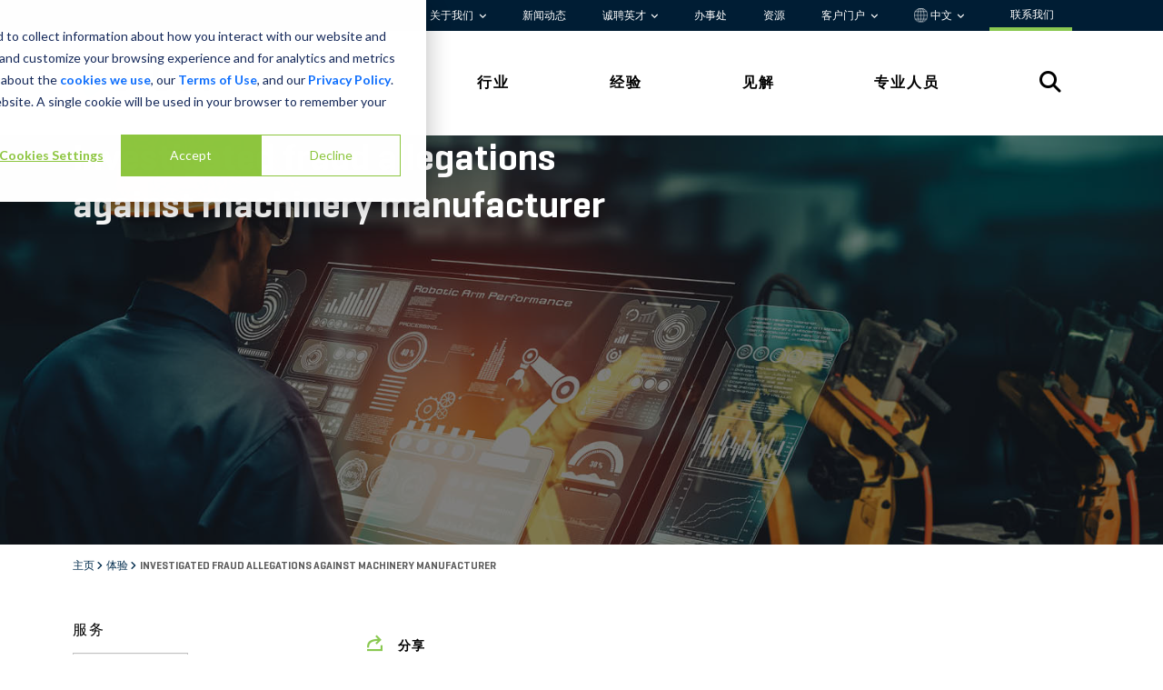

--- FILE ---
content_type: text/html; charset=utf-8
request_url: https://www.stout.com/zh-cn/experience/investigated-fraud-allegations-against-machinery-manufacturer
body_size: 25174
content:


<!DOCTYPE html>

<html lang="zh-CN">
<head>


<link rel="preconnect" href="https://adservice.google.com">
<link rel="preconnect" href="https://8259985.fls.doubleclick.net">
<link rel="preconnect" href="https://www.googletagmanager.com">
<link rel="preconnect" href="https://www.google-analytics.com">
<link rel="preconnect" href="https://fonts.gstatic.com">

<link rel="stylesheet" href="https://cdnjs.cloudflare.com/ajax/libs/font-awesome/6.6.0/css/all.min.css">

<link rel="preload" as="font" type="font/woff" crossorigin="anonymous" href="/static/stout/fonts/32B66E_4_0.woff" />
<link rel="preload" as="font" type="font/woff2" crossorigin="anonymous" href="/static/stout/fonts/32B66E_4_0.woff2" />

<link rel="preload" as="font" type="font/woff" crossorigin="anonymous" href="/static/stout/fonts/32B66E_7_0.woff" />
<link rel="preload" as="font" type="font/woff2" crossorigin="anonymous" href="/static/stout/fonts/32B66E_7_0.woff2" />



    <!-- Experience_Detail_Page -->
    <style>
        @charset 'UTF-8';@import url(https://fonts.googleapis.com/css?family=Lato:300,400,700);h1,h2{margin-top:0;margin-bottom:.5rem;font-weight:500;line-height:1.2;color:var(--bs-heading-color)}@font-face{font-family:Geogrotesque-Rg;src:url("/static/stout/fonts/32B66E_4_0.eot");src:url("/static/stout/fonts/32B66E_4_0.eot?#iefix") format("embedded-opentype"),url("/static/stout/fonts/32B66E_4_0.woff2") format("woff2"),url("/static/stout/fonts/32B66E_4_0.woff") format("woff"),url("/static/stout/fonts/32B66E_4_0.ttf") format("truetype");font-display:swap}@font-face{font-family:Geogrotesque-SmBd;src:url("/static/stout/fonts/32B66E_7_0.eot");src:url("/static/stout/fonts/32B66E_7_0.eot?#iefix") format("embedded-opentype"),url("/static/stout/fonts/32B66E_7_0.woff2") format("woff2"),url("/static/stout/fonts/32B66E_7_0.woff") format("woff"),url("/static/stout/fonts/32B66E_7_0.ttf") format("truetype");font-display:swap}@font-face{font-family:Geogrotesque-UltLt;src:url("/static/stout/fonts/32B66E_8_0.eot");src:url("/static/stout/fonts/32B66E_8_0.eot?#iefix") format("embedded-opentype"),url("/static/stout/fonts/32B66E_8_0.woff2") format("woff2"),url("/static/stout/fonts/32B66E_8_0.woff") format("woff"),url("/static/stout/fonts/32B66E_8_0.ttf") format("truetype");font-display:swap}@font-face{font-family:icomoon;src:url(/static/stout/fonts/icomoon.woff2#icomoon) format("woff2")}@font-face{font-family:figtree-rg;src:url("/static/stout/fonts/Figtree-VariableFont_wght.ttf");font-weight:400;font-style:normal;font-display:swap}.stout-layout h1,.stout-layout h2{color:#000}h1,h2,h6{margin-top:0;margin-bottom:.5rem;font-weight:500;line-height:1.2;color:var(--bs-heading-color)}@font-face{font-family:figtree-SmBold;src:url("/static/stout/fonts/Figtree-VariableFont_wght.ttf");font-weight:600;font-style:normal;font-display:swap}.stout-layout h1,.stout-layout h2,.stout-layout h6{color:#000}.CoveoSearchbox{display:-webkit-box;display:-moz-box;display:-webkit-flex;display:-moz-flex;display:-ms-flexbox;display:flex;flex-grow:1}.coveo-dynamic-facet-collapse-toggle-svg{width:15px;height:15px;color:#0059b3;display:inline-block;vertical-align:middle}.coveo-for-sitecore-search-box-container{flex:1}:root{--bs-blue:#0d6efd;--bs-indigo:#6610f2;--bs-purple:#6f42c1;--bs-pink:#d63384;--bs-red:#dc3545;--bs-orange:#fd7e14;--bs-yellow:#ffc107;--bs-green:#198754;--bs-teal:#20c997;--bs-cyan:#0dcaf0;--bs-black:#000;--bs-white:#fff;--bs-gray:#6c757d;--bs-gray-dark:#343a40;--bs-gray-100:#f8f9fa;--bs-gray-200:#e9ecef;--bs-gray-300:#dee2e6;--bs-gray-400:#ced4da;--bs-gray-500:#adb5bd;--bs-gray-600:#6c757d;--bs-gray-700:#495057;--bs-gray-800:#343a40;--bs-gray-900:#212529;--bs-primary:#0d6efd;--bs-secondary:#6c757d;--bs-success:#198754;--bs-info:#0dcaf0;--bs-warning:#ffc107;--bs-danger:#dc3545;--bs-light:#f8f9fa;--bs-dark:#212529;--bs-primary-rgb:13,110,253;--bs-secondary-rgb:108,117,125;--bs-success-rgb:25,135,84;--bs-info-rgb:13,202,240;--bs-warning-rgb:255,193,7;--bs-danger-rgb:220,53,69;--bs-light-rgb:248,249,250;--bs-dark-rgb:33,37,41;--bs-primary-text-emphasis:#052c65;--bs-secondary-text-emphasis:#2b2f32;--bs-success-text-emphasis:#0a3622;--bs-info-text-emphasis:#055160;--bs-warning-text-emphasis:#664d03;--bs-danger-text-emphasis:#58151c;--bs-light-text-emphasis:#495057;--bs-dark-text-emphasis:#495057;--bs-primary-bg-subtle:#cfe2ff;--bs-secondary-bg-subtle:#e2e3e5;--bs-success-bg-subtle:#d1e7dd;--bs-info-bg-subtle:#cff4fc;--bs-warning-bg-subtle:#fff3cd;--bs-danger-bg-subtle:#f8d7da;--bs-light-bg-subtle:#fcfcfd;--bs-dark-bg-subtle:#ced4da;--bs-primary-border-subtle:#9ec5fe;--bs-secondary-border-subtle:#c4c8cb;--bs-success-border-subtle:#a3cfbb;--bs-info-border-subtle:#9eeaf9;--bs-warning-border-subtle:#ffe69c;--bs-danger-border-subtle:#f1aeb5;--bs-light-border-subtle:#e9ecef;--bs-dark-border-subtle:#adb5bd;--bs-white-rgb:255,255,255;--bs-black-rgb:0,0,0;--bs-font-sans-serif:system-ui,-apple-system,"Segoe UI",Roboto,"Helvetica Neue","Noto Sans","Liberation Sans",Arial,sans-serif,"Apple Color Emoji","Segoe UI Emoji","Segoe UI Symbol","Noto Color Emoji";--bs-font-monospace:SFMono-Regular,Menlo,Monaco,Consolas,"Liberation Mono","Courier New",monospace;--bs-gradient:linear-gradient(180deg, rgba(255, 255, 255, 0.15), rgba(255, 255, 255, 0));--bs-body-font-family:var(--bs-font-sans-serif);--bs-body-font-size:1rem;--bs-body-font-weight:400;--bs-body-line-height:1.5;--bs-body-color:#212529;--bs-body-color-rgb:33,37,41;--bs-body-bg:#fff;--bs-body-bg-rgb:255,255,255;--bs-emphasis-color:#000;--bs-emphasis-color-rgb:0,0,0;--bs-secondary-color:rgba(33, 37, 41, 0.75);--bs-secondary-color-rgb:33,37,41;--bs-secondary-bg:#e9ecef;--bs-secondary-bg-rgb:233,236,239;--bs-tertiary-color:rgba(33, 37, 41, 0.5);--bs-tertiary-color-rgb:33,37,41;--bs-tertiary-bg:#f8f9fa;--bs-tertiary-bg-rgb:248,249,250;--bs-heading-color:inherit;--bs-link-color:#0d6efd;--bs-link-color-rgb:13,110,253;--bs-link-decoration:underline;--bs-link-hover-color:#0a58ca;--bs-link-hover-color-rgb:10,88,202;--bs-code-color:#d63384;--bs-highlight-color:#212529;--bs-highlight-bg:#fff3cd;--bs-border-width:1px;--bs-border-style:solid;--bs-border-color:#dee2e6;--bs-border-color-translucent:rgba(0, 0, 0, 0.175);--bs-border-radius:0.375rem;--bs-border-radius-sm:0.25rem;--bs-border-radius-lg:0.5rem;--bs-border-radius-xl:1rem;--bs-border-radius-xxl:2rem;--bs-border-radius-2xl:var(--bs-border-radius-xxl);--bs-border-radius-pill:50rem;--bs-box-shadow:0 0.5rem 1rem rgba(0, 0, 0, 0.15);--bs-box-shadow-sm:0 0.125rem 0.25rem rgba(0, 0, 0, 0.075);--bs-box-shadow-lg:0 1rem 3rem rgba(0, 0, 0, 0.175);--bs-box-shadow-inset:inset 0 1px 2px rgba(0, 0, 0, 0.075);--bs-focus-ring-width:0.25rem;--bs-focus-ring-opacity:0.25;--bs-focus-ring-color:rgba(13, 110, 253, 0.25);--bs-form-valid-color:#198754;--bs-form-valid-border-color:#198754;--bs-form-invalid-color:#dc3545;--bs-form-invalid-border-color:#dc3545}*,::after,::before{box-sizing:border-box}@media (prefers-reduced-motion:no-preference){:root{scroll-behavior:smooth}}body{margin:0;font-family:var(--bs-body-font-family);font-size:var(--bs-body-font-size);font-weight:var(--bs-body-font-weight);line-height:var(--bs-body-line-height);color:var(--bs-body-color);text-align:var(--bs-body-text-align);background-color:var(--bs-body-bg);-webkit-text-size-adjust:100%}h1,h2,h3,h6{margin-top:0;margin-bottom:.5rem;font-weight:500;line-height:1.2;color:var(--bs-heading-color)}h1{font-size:calc(1.375rem + 1.5vw)}@media (min-width:1200px){h1{font-size:2.5rem}}h2{font-size:calc(1.325rem + .9vw)}@media (min-width:1200px){h2{font-size:2rem}}h3{font-size:calc(1.3rem + .6vw)}@media (min-width:1200px){h3{font-size:1.75rem}}h6{font-size:1rem}p{margin-top:0;margin-bottom:1rem}ul{padding-left:2rem}ul{margin-top:0;margin-bottom:1rem}a{color:rgba(var(--bs-link-color-rgb),var(--bs-link-opacity,1));text-decoration:underline}img,svg{vertical-align:middle}[type=button]{-webkit-appearance:button}::-moz-focus-inner{padding:0;border-style:none}::-webkit-datetime-edit-day-field,::-webkit-datetime-edit-fields-wrapper,::-webkit-datetime-edit-hour-field,::-webkit-datetime-edit-minute,::-webkit-datetime-edit-month-field,::-webkit-datetime-edit-text,::-webkit-datetime-edit-year-field{padding:0}::-webkit-inner-spin-button{height:auto}::-webkit-search-decoration{-webkit-appearance:none}::-webkit-color-swatch-wrapper{padding:0}::-webkit-file-upload-button{font:inherit;-webkit-appearance:button}::file-selector-button{font:inherit;-webkit-appearance:button}iframe{border:0}.img-fluid{max-width:100%;height:auto}.container-fluid{--bs-gutter-x:1.5rem;--bs-gutter-y:0;width:100%;padding-right:calc(var(--bs-gutter-x) * .5);padding-left:calc(var(--bs-gutter-x) * .5);margin-right:auto;margin-left:auto}:root{--bs-breakpoint-xs:0;--bs-breakpoint-sm:576px;--bs-breakpoint-md:768px;--bs-breakpoint-lg:992px;--bs-breakpoint-xl:1200px;--bs-breakpoint-xxl:1400px}.row{--bs-gutter-x:1.5rem;--bs-gutter-y:0;display:flex;flex-wrap:wrap;margin-top:calc(-1 * var(--bs-gutter-y));margin-right:calc(-.5 * var(--bs-gutter-x));margin-left:calc(-.5 * var(--bs-gutter-x))}.row>*{flex-shrink:0;width:100%;max-width:100%;padding-right:calc(var(--bs-gutter-x) * .5);padding-left:calc(var(--bs-gutter-x) * .5);margin-top:var(--bs-gutter-y)}.col-2{flex:0 0 auto;width:16.66666667%}.col-3{flex:0 0 auto;width:25%}.col-4{flex:0 0 auto;width:33.33333333%}.col-6{flex:0 0 auto;width:50%}.col-8{flex:0 0 auto;width:66.66666667%}.col-12{flex:0 0 auto;width:100%}@media (min-width:768px){.experience-our-experience .btn-primary{margin-top:45px}.col-md-1{flex:0 0 auto;width:8.33333333%}.col-md-3{flex:0 0 auto;width:25%}.col-md-6{flex:0 0 auto;width:50%}.col-md-9{flex:0 0 auto;width:75%}.col-md-10{flex:0 0 auto;width:83.33333333%}}.btn{--bs-btn-padding-x:0.75rem;--bs-btn-padding-y:0.375rem;--bs-btn-font-family: ;--bs-btn-font-size:1rem;--bs-btn-font-weight:400;--bs-btn-line-height:1.5;--bs-btn-color:var(--bs-body-color);--bs-btn-bg:transparent;--bs-btn-border-width:var(--bs-border-width);--bs-btn-border-color:transparent;--bs-btn-border-radius:var(--bs-border-radius);--bs-btn-hover-border-color:transparent;--bs-btn-box-shadow:inset 0 1px 0 rgba(255, 255, 255, 0.15),0 1px 1px rgba(0, 0, 0, 0.075);--bs-btn-disabled-opacity:0.65;--bs-btn-focus-box-shadow:0 0 0 0.25rem rgba(var(--bs-btn-focus-shadow-rgb), .5);display:inline-block;padding:var(--bs-btn-padding-y) var(--bs-btn-padding-x);font-family:var(--bs-btn-font-family);font-size:var(--bs-btn-font-size);font-weight:var(--bs-btn-font-weight);line-height:var(--bs-btn-line-height);color:var(--bs-btn-color);text-align:center;text-decoration:none;vertical-align:middle;border:var(--bs-btn-border-width) solid var(--bs-btn-border-color);border-radius:var(--bs-btn-border-radius);background-color:var(--bs-btn-bg)}.btn-primary{--bs-btn-color:#fff;--bs-btn-bg:#0d6efd;--bs-btn-border-color:#0d6efd;--bs-btn-hover-color:#fff;--bs-btn-hover-bg:#0b5ed7;--bs-btn-hover-border-color:#0a58ca;--bs-btn-focus-shadow-rgb:49,132,253;--bs-btn-active-color:#fff;--bs-btn-active-bg:#0a58ca;--bs-btn-active-border-color:#0a53be;--bs-btn-active-shadow:inset 0 3px 5px rgba(0, 0, 0, 0.125);--bs-btn-disabled-color:#fff;--bs-btn-disabled-bg:#0d6efd;--bs-btn-disabled-border-color:#0d6efd}.collapse:not(.show){display:none}.dropdown{position:relative}.dropdown-toggle{white-space:nowrap}.dropdown-toggle::after{display:inline-block;margin-left:.255em;vertical-align:.255em;content:"";border-top:.3em solid;border-right:.3em solid transparent;border-bottom:0;border-left:.3em solid transparent}.dropdown-menu{--bs-dropdown-zindex:1000;--bs-dropdown-min-width:10rem;--bs-dropdown-padding-x:0;--bs-dropdown-padding-y:0.5rem;--bs-dropdown-spacer:0.125rem;--bs-dropdown-font-size:1rem;--bs-dropdown-color:var(--bs-body-color);--bs-dropdown-bg:var(--bs-body-bg);--bs-dropdown-border-color:var(--bs-border-color-translucent);--bs-dropdown-border-radius:var(--bs-border-radius);--bs-dropdown-border-width:var(--bs-border-width);--bs-dropdown-inner-border-radius:calc(var(--bs-border-radius) - var(--bs-border-width));--bs-dropdown-divider-bg:var(--bs-border-color-translucent);--bs-dropdown-divider-margin-y:0.5rem;--bs-dropdown-box-shadow:var(--bs-box-shadow);--bs-dropdown-link-color:var(--bs-body-color);--bs-dropdown-link-hover-color:var(--bs-body-color);--bs-dropdown-link-hover-bg:var(--bs-tertiary-bg);--bs-dropdown-link-active-color:#fff;--bs-dropdown-link-active-bg:#0d6efd;--bs-dropdown-link-disabled-color:var(--bs-tertiary-color);--bs-dropdown-item-padding-x:1rem;--bs-dropdown-item-padding-y:0.25rem;--bs-dropdown-header-color:#6c757d;--bs-dropdown-header-padding-x:1rem;--bs-dropdown-header-padding-y:0.5rem;position:absolute;z-index:var(--bs-dropdown-zindex);display:none;min-width:var(--bs-dropdown-min-width);padding:var(--bs-dropdown-padding-y) var(--bs-dropdown-padding-x);margin:0;font-size:var(--bs-dropdown-font-size);color:var(--bs-dropdown-color);text-align:left;list-style:none;background-color:var(--bs-dropdown-bg);background-clip:padding-box;border:var(--bs-dropdown-border-width) solid var(--bs-dropdown-border-color);border-radius:var(--bs-dropdown-border-radius)}.dropdown-item{display:block;width:100%;padding:var(--bs-dropdown-item-padding-y) var(--bs-dropdown-item-padding-x);clear:both;font-weight:400;color:var(--bs-dropdown-link-color);text-align:inherit;text-decoration:none;white-space:nowrap;background-color:transparent;border:0;border-radius:var(--bs-dropdown-item-border-radius,0)}.nav{--bs-nav-link-padding-x:1rem;--bs-nav-link-padding-y:0.5rem;--bs-nav-link-font-weight: ;--bs-nav-link-color:var(--bs-link-color);--bs-nav-link-hover-color:var(--bs-link-hover-color);--bs-nav-link-disabled-color:var(--bs-secondary-color);display:flex;flex-wrap:wrap;padding-left:0;margin-bottom:0;list-style:none}.tab-content>.tab-pane{display:none}.carousel{position:relative}.carousel-inner{position:relative;width:100%;overflow:hidden}.carousel-inner::after{display:block;clear:both;content:""}.carousel-item{position:relative;display:none;float:left;width:100%;margin-right:-100%;-webkit-backface-visibility:hidden;backface-visibility:hidden}.carousel-item.active{display:block}.carousel-fade .carousel-item{opacity:0;transform:none}.carousel-fade .carousel-item.active{z-index:1;opacity:1}.carousel-caption{position:absolute;right:15%;bottom:1.25rem;left:15%;padding-top:1.25rem;padding-bottom:1.25rem;color:#fff;text-align:center}.clearfix::after{display:block;clear:both;content:""}.d-inline{display:inline!important}.d-flex{display:flex!important}.d-none{display:none!important}.justify-content-end{justify-content:flex-end!important}.justify-content-between{justify-content:space-between!important}.align-items-center{align-items:center!important}.align-content-start{align-content:flex-start!important}.order-1{order:1!important}.order-2{order:2!important}.p-2{padding:.5rem!important}.py-4{padding-top:1.5rem!important;padding-bottom:1.5rem!important}.py-5{padding-top:3rem!important;padding-bottom:3rem!important}.text-start{text-align:left!important}.text-end{text-align:right!important}@media (min-width:576px){.d-sm-none{display:none!important}}@media (min-width:768px){.d-md-inline-block{display:inline-block!important}.d-md-block{display:block!important}.d-md-none{display:none!important}.order-md-1{order:1!important}.order-md-2{order:2!important}}[class^=icon-]{font-family:icomoon!important;speak:never;font-style:normal;font-weight:400;font-variant:normal;text-transform:none;line-height:1;-webkit-font-smoothing:antialiased;-moz-osx-font-smoothing:grayscale}.icon-share:before{content:"\E90A"}body{font-size:16px;background:#fff;color:#000;font-family:figtree-rg,sans-serif}.stout-layout{position:relative}.stout-layout #main{margin-top:95px}@media (min-width:992px){.d-lg-block{display:block!important}.d-lg-none{display:none!important}.stout-layout #main{margin-top:unset}}.stout-layout .container-fluid{padding:0}.stout-layout #skip-to-content{top:10px;left:-500px;color:#000;z-index:2000;will-change:left;padding:1rem 2rem;position:absolute;background:#8ac851}.stout-layout a{text-decoration:none}.stout-layout h1,.stout-layout h2,.stout-layout h3,.stout-layout h6{color:#000}.stout-layout h1{font-family:Geogrotesque-SmBd;font-size:32px;line-height:52.21px;margin-bottom:15px}@media (min-width:768px){.stout-layout h1{font-size:42px}}.stout-layout h2{font-family:figtree-rg;font-size:16px;font-weight:700;line-height:30px;letter-spacing:.15em;text-transform:uppercase;margin-bottom:20px}@media (min-width:768px){.stout-layout h2{font-size:20px}}.stout-layout h3{font-family:Geogrotesque-SmBd;font-size:24px;line-height:36px}.stout-layout h6{font-family:figtree-SmBold;font-size:16px;line-height:24px;letter-spacing:.15em;text-transform:uppercase}.stout-layout .btn{font-family:figtree-rg;font-size:16px;font-weight:600;line-height:19.2px;letter-spacing:.15em;padding-top:18px;padding-bottom:18px;padding-left:30px;padding-right:30px;text-transform:uppercase;--bs-btn-border-radius:none}.stout-layout .btn3{color:#000!important;font-family:figtree-rg;font-size:12px;font-weight:500;line-height:14.4px;letter-spacing:.13em;text-decoration:none;text-transform:uppercase}.stout-layout .btn-primary{color:#000!important;background-color:#8ac851!important;border-color:#8ac851!important}.stout-layout .bgd-white{background:#fff}.stout-layout .bgd-green{background:#8ac851}.stout-layout .bgd-medium-blue{background:#1f6691}.stout-layout .bgd-dark-blue{background:#002b4c}.stout-layout .bgd-light-blue{background:#1c9ad6}.stout-layout .color-black{color:#000}.stout-layout .up-1{position:relative;top:-1px}.stout-layout .up-2{position:relative;top:-2px}.stout-layout .down-2{position:relative;top:2px}.stout-layout .card-clickable{position:relative}.stout-layout .card-clickable>a::after{content:"";position:absolute;left:0;top:0;right:0;bottom:0;z-index:999}.stout-layout .card-clickable.zoom-effect .zoom-effect-image-container{max-height:max-content}.stout-layout .card-clickable.zoom-effect img{position:relative;transform-origin:65% 75%;top:0}.stout-layout .content-max-width{margin:auto;max-width:1440px;padding-left:80px;padding-right:80px}@media (max-width:576px){.stout-layout .content-max-width{padding-left:30px!important;padding-right:30px!important}.experience-detail h1{font-size:32px;line-height:34.8px}}.stout-layout .social-wrapper{font-size:14px;font-weight:700;text-transform:uppercase}.stout-layout .social-wrapper span{padding-right:.75rem;display:block}@media (min-width:768px){.stout-layout .social-wrapper span{display:inline}.no-pagination-extra-padding{margin:125px!important}}.stout-layout .social-wrapper i{color:#8ac851;font-size:1.5rem;padding-right:.3rem}.stout-layout .social-wrapper .shareThis i{color:#8ac851;font-size:18px;padding-right:15px}.stout-layout .social-wrapper .shareThis .sharethis-inline-share-buttons{display:inline!important;opacity:0!important}.stout-layout .btn-simple{background-color:#1f6691;bottom:0;color:#fff;height:95px;left:0;position:fixed;right:0;z-index:999;border-radius:0;overflow:hidden;border:0;padding:11px 18px;text-align:center;vertical-align:middle;font-weight:700;font-size:17px;padding:25px 20px;text-transform:uppercase;font-family:Geogrotesque-SmBd;font-weight:400;font-style:normal;font-stretch:normal;letter-spacing:normal;letter-spacing:2px;display:block}.stout-layout .btn-simple span{display:inline-block}.stout-layout .btn-simple span:first-child{width:70%}.stout-layout .btn-simple span:nth-child(2){width:10%}.stout-layout .btn-simple span svg{color:#fff;margin-left:10px;width:15px;height:15px}.global-header{z-index:1000;position:relative}.global-header .global-header-wrapper .utility-nav-wrapper{background-color:#001d34}.global-header .global-header-wrapper .utility-nav-wrapper .utility-nav{background-color:#001d34;font-size:12px;font-weight:400;font-family:"figtree-rg";}.global-header .global-header-wrapper .utility-nav-wrapper .utility-nav a{color:#fff;padding:0 1.25rem;transition: 0.3s;text-decoration:none}.global-header .global-header-wrapper .utility-nav-wrapper .utility-nav a.dropdown-toggle:after{border:unset;vertical-align:0;content:"\f107";font-family:var(--fa-style-family, "Font Awesome 6 Free");font-weight:var(--fa-style,900);font-size:.6rem;-moz-osx-font-smoothing:grayscale;-webkit-font-smoothing:antialiased;display:var(--fa-display,inline-block);font-style:normal;font-variant:normal;line-height:1;text-rendering:auto}.global-header .global-header-wrapper .utility-nav-wrapper .utility-nav .dropdown:last-child a{padding-right:0}.global-header .global-header-wrapper .utility-nav-wrapper .utility-nav .dropdown .dropdown-menu{background-color:#f3f3f3!important;border-radius:unset;border:unset}.global-header .global-header-wrapper .utility-nav-wrapper .utility-nav .dropdown .dropdown-menu .dropdown-item{font-weight:700}.global-header .global-header-wrapper .primary-nav{color:#000;background-color:#fff;font-family:figtree-rg}.global-header .global-header-wrapper .primary-nav a{color:#000;font-weight:600;text-transform:uppercase;letter-spacing:.125em;text-decoration:none}.global-header .global-header-wrapper .primary-nav a:last-child{padding-right:30px}.global-header .global-header-wrapper .stout-logo{display:block;position:relative;padding-right:30px}.global-header .global-header-wrapper .stout-logo-white{display:none}.global-header .global-header-wrapper .search-icon{font-size:1.5rem}.global-header .global-header-wrapper .mega-menu{position:relative}.global-header .global-header-wrapper .mega-menu .mega-menu-inner{display:none;width:100%;background:#fff;position:absolute;border-top:1px solid #f3f3f3}.global-header .global-header-wrapper .mega-menu .mega-menu-inner h2{color:#002b4c;font-size:16px;font-weight:600;line-height:19.2px;letter-spacing:.125em;text-align:left;width:18%;margin-left:44px}.global-header .global-header-wrapper .mega-menu .mega-menu-inner .link-group-2,.global-header .global-header-wrapper .mega-menu .mega-menu-inner .link-group-3{margin-top:-15px}.global-header .global-header-wrapper .mega-menu .mega-menu-inner .link-group-2 a,.global-header .global-header-wrapper .mega-menu .mega-menu-inner .link-group-3 a{color:#000;display:block;margin-bottom:2rem;position:relative;width:80%;height:100%;letter-spacing:.05em;align-content:center;text-decoration:none}.global-header .global-header-wrapper .mega-menu .mega-menu-inner .link-group-2 a:after,.global-header .global-header-wrapper .mega-menu .mega-menu-inner .link-group-3 a:after{position:absolute;content:"";background-color:#8ac851;-webkit-mask-image:url(/static/stout/images/arrow.svg);-webkit-mask-repeat:no-repeat;mask-image:url(/static/stout/images/arrow.svg);mask-repeat:no-repeat;mask-position:center;width:1.1em;height:100%;left:110%;top:0}.global-header .global-header-wrapper .mega-menu .mega-menu-inner .link-group-2{width:57%}.global-header .global-header-wrapper .mega-menu .mega-menu-inner .link-group-3{width:82%}.global-header .global-header-wrapper .mega-menu .mega-menu-inner .mega-menu-bottom{margin-right:0}.global-header .global-header-wrapper .mega-menu .mega-menu-inner .mega-menu-bottom div{display:inline-block;padding:3px 0}.global-header .global-header-wrapper .mega-menu .mega-menu-inner .CoveoSearchbox{width:98.65%;margin-left:6px}.global-header .global-header-wrapper #nav-search #search-open{display:initial}.global-header .global-header-wrapper #nav-search #search-close{color:#3e3e3e;display:none;font-size:32px}.global-header .global-header-mobile-wrapper,.global-header .global-header-mobile-wrapper-slide-in-menu{background-color:#fff;height:95px;position:fixed;top:0;left:0;right:0;border-bottom:1px solid #d9d9d9}.global-header .global-header-mobile-wrapper .top-row,.global-header .global-header-mobile-wrapper-slide-in-menu .top-row{--bs-gutter-x:0;height:95px;align-content:center}.global-header .global-header-mobile-wrapper .logo,.global-header .global-header-mobile-wrapper-slide-in-menu .logo{padding:0}.global-header .global-header-mobile-wrapper .logo .stout-logo{display:block}.global-header .global-header-mobile-wrapper .logo .stout-logo-white,.global-header .global-header-mobile-wrapper-slide-in-menu .logo .stout-logo-white{display:none}.global-header .global-header-mobile-wrapper .menu,.global-header .global-header-mobile-wrapper-slide-in-menu .menu{color:#002b4c}.global-header .global-header-mobile-wrapper .menu .hamburger{display:inline-block;padding-top:8px}.global-header .global-header-mobile-wrapper .menu .hamburger .bar{background-color:#002b4c;border-radius:5px;height:4px;margin:7px 0;width:40px}.global-header .global-header-mobile-wrapper .menu .hamburger .text{display:block;font-family:figtree-rg;font-size:12px;font-weight:400;text-align:center}.global-header .global-header-mobile-wrapper-slide-in-menu{background-color:#002b4c;height:100vh;height:-webkit-fill-available;display:none;max-height:100%;overflow-x:hidden}.global-header .global-header-mobile-wrapper-slide-in-menu .logo{padding-left:30px}.global-header .global-header-mobile-wrapper-slide-in-menu .logo .stout-logo-white{display:block}.global-header .global-header-mobile-wrapper-slide-in-menu .x-close{color:#fff;display:inline-block;margin:8px 30px 18px 0;font-size:30px}.global-header .global-header-mobile-wrapper-slide-in-menu .search{background-color:#fff}.global-header .global-header-mobile-wrapper-slide-in-menu .search .search-bottom div{display:inline-block;padding:3px 0}.global-header .global-header-mobile-wrapper-slide-in-menu .search .btn-simple{display:none}.global-header .global-header-mobile-wrapper-slide-in-menu .dropdown-mobile a.dropdown-mobile-toggle:after{content:"\f107";font-family:var(--fa-style-family, "Font Awesome 6 Free");font-weight:var(--fa-style,900);font-size:.6rem;-moz-osx-font-smoothing:grayscale;-webkit-font-smoothing:antialiased;display:var(--fa-display,inline-block);font-style:normal;font-variant:normal;line-height:1;text-rendering:auto;vertical-align:middle;padding-left:7px}.global-header .global-header-mobile-wrapper-slide-in-menu .dropdown-mobile .dropdown-mobile-menu a{padding-left:10px}.global-header .global-header-mobile-wrapper-slide-in-menu .top-row{background-color:#1f6691}.global-header .global-header-mobile-wrapper-slide-in-menu .primary-nav{background-color:#002b4c}.global-header .global-header-mobile-wrapper-slide-in-menu .primary-nav a{color:#fff;display:block;padding:20px 0 20px 40px;text-transform:uppercase;border-bottom:1px solid #1f6691}.global-header .global-header-mobile-wrapper-slide-in-menu .primary-nav .dropdown-mobile a.dropdown-mobile-toggle:after{color:#8ac851;content:"\f107";font-family:var(--fa-style-family, "Font Awesome 6 Free");font-weight:var(--fa-style,900);font-size:1rem;-moz-osx-font-smoothing:grayscale;-webkit-font-smoothing:antialiased;display:var(--fa-display,inline-block);font-style:normal;font-variant:normal;line-height:1;text-rendering:auto;vertical-align:middle;position:absolute;right:50px}.global-header .global-header-mobile-wrapper-slide-in-menu .primary-nav .dropdown-mobile .dropdown-mobile-menu a{padding:10px 0 10px 40px;display:block;text-transform:none;border-bottom:unset}.global-header .global-header-mobile-wrapper-slide-in-menu .primary-nav .dropdown-mobile .dropdown-mobile-menu a:first-child{padding-top:0}.global-header .global-header-mobile-wrapper-slide-in-menu .primary-nav .dropdown-mobile .dropdown-mobile-menu a:last-child{border-bottom:1px solid #1f6691;padding-bottom:30px}.global-header .global-header-mobile-wrapper-slide-in-menu .utility-nav{background-color:#002b4c;padding:40px 40px 150px}.global-header .global-header-mobile-wrapper-slide-in-menu .utility-nav .utility-line div{display:inline-block;padding:1px 0}.global-header .global-header-mobile-wrapper-slide-in-menu .utility-nav a{color:#fff;display:block;font-family:Geogrotesque-Rg;padding:10px 0}.overlay{background-color:#002b4c;display:none;position:absolute;top:0;bottom:0;left:0;right:0;opacity:70%;z-index:99}.experience-detail .body{padding-bottom:50px;font-size:17px}.experience-detail .body img{max-width:100%}@media (min-width:768px){.experience-detail .body{padding-left:50px}}@media (min-width:992px){.experience-detail .body{padding-left:100px}}.experience-detail .body p{font-size:17px;font-weight:400;line-height:29.75px}.experience-our-experience{padding-top:65px!important;background:#1f6691}.experience-our-experience.related-experience{padding-top:48px!important}@media (min-width:768px){.experience-our-experience{padding-top:80px!important}.experience-our-experience .btn-primary{margin-top:45px}.experience-our-experience.related-experience{padding-top:105px!important}.experience-our-experience.related-experience .btn-primary{margin-top:-5px}.general-banner{height:calc(100% / 2.18)}.general-banner .carousel-item img{position:relative;right:0;width:100%;height:auto}.general-banner .carousel-item .carousel-caption{text-align:left}.general-banner .carousel-item .carousel-caption .carousel-caption-wrapper{height:100%}.general-banner .carousel-item .carousel-caption .carousel-caption-wrapper .carousel-text-wrapper{float:left;width:60%;height:100%;align-content:center}.general-banner .carousel-item .carousel-caption .carousel-caption-wrapper .carousel-link-wrapper{float:right;height:100%;width:40%;align-content:center;text-align:right}}.experience-our-experience .mobile-all-button{margin-bottom:55px}.experience-detail{padding-bottom:38px!important}.experience-detail .experience-logo-wrapper{margin-bottom:40px}.experience-detail .experience-logo-wrapper .experience-logo{border-left:1px solid #979797}.experience-detail .experience-logo-wrapper .experience-logo:first-child{border-left:0}.breadcrumbs{margin-top:10px!important}.breadcrumbs ul{padding-left:0;margin:0}.breadcrumbs ul li{color:#002b4c;display:inline;font-family:Geogrotesque-SmBd;font-size:12px;text-transform:uppercase}.breadcrumbs ul li a{color:#002b4c}.breadcrumbs ul li.angle{font-family:"Font Awesome 6 Free";font-size:.7rem}.breadcrumbs ul li .active{color:#5c5c5c}.general-banner{position:relative}.general-banner h1{color:#fff}@media (min-width:768px) and (max-width:991px){.general-banner h1{font-size:34px;line-height:40px}}.general-banner .carousel-item{max-height:450px}.general-banner .carousel-item img{position:relative;z-index:0;top:50%}.general-banner .carousel-caption{position:absolute;padding-bottom:unset;padding-top:unset;color:#fff;text-align:center;width:100%;z-index:2;right:0;bottom:0;left:0;align-content:center;height:100%}@media (max-width:576px){.general-banner .theme-background{display:none}.general-banner .carousel-caption{display:none}.general-banner .carousel-item img{position:relative;right:unset}}.theme-background{position:absolute;top:0;bottom:0;left:0;right:0;content:'';z-index:1}.black-theme .theme-background{background-color:#000;opacity:.5}.black-theme h1{color:#fff!important}.width-100{width:100%}.img-responsive{max-width:100%;height:auto}.side-bar{margin-top:37px;position:relative;height:100%}@media (max-width:767px){.card-carousel .carousel-item{float:none}.side-bar{margin-left:-30px;margin-right:-30px;padding:30px;height:auto}}.related-topics{padding-bottom:35px}.related-topics h6{margin-bottom:8px}.related-topics.has-buttons h6{margin-bottom:14px}.related-topics ul{list-style:none;padding:0;margin:0}.related-topics ul li{margin-bottom:10px}.related-topics ul li a{background-color:#f3f3f3;border:1px solid #c2c2c2;display:inline-block;padding:7px 15px;text-decoration:none!important}.related-topics ul li:last-child{margin-bottom:0}.experience-detail{margin-top:50px!important}.experience-detail .side-bar{margin-top:0}.experience-detail .side-bar h6{line-height:normal}.experience-detail .article-meta-data{font-family:figtree-rg;font-size:12px;font-weight:500;line-height:14.4px;letter-spacing:.125em;text-align:left;text-transform:uppercase}.experience-detail .social-wrapper{padding-top:15px;padding-bottom:30px}@media (max-width:767px){.related-topics{padding-bottom:30px}.related-topics h6{font-weight:700}.related-topics ul li a{background-color:#fff}.experience-detail .body{display:grid}}.professional-card .image-container{position:relative}.professional-card a{color:#000;text-decoration:none}.professional-card .name{font-size:24px;line-height:36px;margin-bottom:5px!important;margin-top:15px}.professional-card .title{margin-bottom:2px}.professional-card .secondary-title{font-weight:500;line-height:24px;font-weight:400;line-height:23px}.related-professionals{background-color:#f3f3f3;padding-top:50px!important}.related-professionals h2{margin-bottom:39px}.related-professionals .mobile-all-button{margin-bottom:55px}@media (max-width:768px){.related-professionals .professional-card{padding-bottom:50px;max-width:260px}}.related-professionals .professional-card .content{position:relative}.related-professionals .professional-card .icon-container{margin-top:5px}@media (min-width:768px){.experience-detail .body{padding-left:50px!important}.related-professionals{padding-top:105px!important}.related-professionals h2{margin-bottom:78px}.related-professionals .btn-primary{position:relative;top:-15px}.related-professionals .professional-card .content{min-height:52%}.related-professionals .professional-card .icon-container{margin-top:25px}}.related-professionals .professional-card .icon-container a{color:#1f6691;display:inline-block;font-size:1.875rem;padding-right:6px}.related-professionals .card-clickable a::after{bottom:85px}.CoveoSearchbox{padding-bottom:0;width:100%}@media screen and (min-width:320px) and (max-width:991px){.coveo-for-sitecore-search-box-container .btn-simple{z-index:1000;height:75px!important}}.contact-nav{border-bottom:4px solid #8ac851;padding-top:3px;padding-bottom:3px;padding-left:3px;margin:2px 20px 0 20px;}
    </style>


            <meta property="keywords" content="Investigations, fraud allegations, machinery manufacturer" />
        <meta name="description" content="A whistleblower alleged that its employer, a $12-billion publicly traded machinery manufacturer, engaged in significant accounting fraud." />
        <meta name="robots" content="INDEX, FOLLOW" />
        <meta property="og:title" content="Investigated fraud allegations against machinery manufacturer" />
        <meta property="og:description" content="A whistleblower alleged that its employer, a $12-billion publicly traded machinery manufacturer, engaged in significant accounting fraud." />
        <meta property="og:image" content="https://www.stout.com/-/media/images/experience/thumbnail-investigated-fraud-allegations-against-machinery-manufacturer.jpg" />
        <meta property="og:url" content="https://www.stout.com/zh-cn/experience/investigated-fraud-allegations-against-machinery-manufacturer" />
    <link rel="canonical" href="https://www.stout.com/zh-cn/experience/investigated-fraud-allegations-against-machinery-manufacturer" />
            <link rel="alternate" href="https://www.stout.com/en/experience/investigated-fraud-allegations-against-machinery-manufacturer" hreflang="en" />
            <link rel="alternate" href="https://www.stout.com/fr-fr/experience/investigated-fraud-allegations-against-machinery-manufacturer" hreflang="fr" />
            <link rel="alternate" href="https://www.stout.com/zh-cn/experience/investigated-fraud-allegations-against-machinery-manufacturer" hreflang="zh" />
            <link rel="alternate" href="https://www.stout.com/de-de/experience/investigated-fraud-allegations-against-machinery-manufacturer" hreflang="de" />
            <link rel="alternate" href="https://www.stout.com/it-it/experience/investigated-fraud-allegations-against-machinery-manufacturer" hreflang="it" />










    <meta name="viewport" content="width=device-width, initial-scale=1.0, maximum-scale=5.0, user-scalable=1, shrink-to-fit=no">
    <title>Investigated fraud allegations against machinery manufacturer | Stout</title>
    <!-- COVEO BEGIN NOINDEX -->
    <link rel="apple-touch-icon" sizes="180x180" href="/static/stout/images/icons/apple-touch-icon.png?v=2">
    <link rel="icon" type="image/png" href="/static/stout/images/icons/favicon-32x32.png?v=2" sizes="32x32">
    <link rel="icon" type="image/png" href="/static/stout/images/icons/favicon-16x16.png?v=2" sizes="16x16">
    <link rel="manifest" href="/static/stout/images/icons/manifest.json?v=2">
    <link rel="shortcut icon" href="/static/stout/images/icons/favicon.ico?v=2">
    <meta name="msapplication-config" content="/static/stout/images/icons/browserconfig.xml?v=2">
    <meta name="theme-color" content="#ffffff">

    <!-- COVEO END NOINDEX -->
<!-- Data Layer-->
<script>
window.dataLayer=window.dataLayer||[];
</script>
<!--End Data Layer--><!-- Consent Mode (GTM-native) + HubSpot bridge -->
<script>
  // Ensure dataLayer exists
  window.dataLayer = window.dataLayer || [];

  // 1) Default: deny everything BEFORE GTM loads
  window.dataLayer.push(['consent', 'default', {
    ad_storage: 'denied',
    analytics_storage: 'denied',
    ad_user_data: 'denied',
    ad_personalization: 'denied'
  }]);

  // 2) When HubSpot consent changes, update GTM consent
  function applyConsent(consent) {
    var hasAnalyticsConsent =
      !!(consent && consent.categories && consent.categories.analytics === true);

    var hasAdsConsent =
      !!(consent && consent.categories && consent.categories.advertisement === true);

    window.dataLayer.push(['consent', 'update', {
      ad_storage: hasAdsConsent ? 'granted' : 'denied',
      analytics_storage: hasAnalyticsConsent ? 'granted' : 'denied',
      ad_user_data: hasAdsConsent ? 'granted' : 'denied',
      ad_personalization: hasAdsConsent ? 'granted' : 'denied'
    }]);

    // optional: custom event for GTM triggers (your hubspotConsentUpdate trigger)
    window.dataLayer.push({ event: 'hubspotConsentUpdate' });
  }

  // Register HubSpot listener queue-style (works even if HS loads later)
  window._hsp = window._hsp || [];
  window._hsp.push(['addPrivacyConsentListener', applyConsent]);
</script>
<!-- End Consent Mode --><!-- Google Tag Manager -->
<script>(function(w,d,s,l,i){w[l]=w[l]||[];w[l].push(
{'gtm.start': new Date().getTime(),event:'gtm.js'}
);var f=d.getElementsByTagName(s)[0],
j=d.createElement(s),dl=l!='dataLayer'?'&l='+l:'';j.async=true;j.src=
'https://www.googletagmanager.com/gtm.js?id='+i+dl;f.parentNode.insertBefore(j,f);
})(window,document,'script','dataLayer','GTM-M2J7K9L');</script>
<!-- End Google Tag Manager -->
</head>
<body class="stout-layout ">
	<!-- COVEO BEGIN NOINDEX -->
    <a id="skip-to-content" href="#main">Skip to Content</a>
	<!-- COVEO END NOINDEX -->
<!-- Google Tag Manager (noscript) -->
<noscript><iframe src="https://www.googletagmanager.com/ns.html?id=GTM-M2J7K9L"
height="0" width="0" style="display:none;visibility:hidden"></iframe></noscript>
<!-- End Google Tag Manager (noscript) -->    <script type="text/javascript" src="/static/stout/js/jquery/jquery-3.7.1.min.js"></script>
    <script type="text/javascript" src="/static/stout/js/jqueryUI/jquery-ui.min.js"></script>

    <!-- Start Global Header -->
    

<!-- COVEO BEGIN NOINDEX -->
<!-- Start Global Header -->

<header class="global-header">

    


<div class="global-header-wrapper d-none d-lg-block ">
    <!-- Start Utility Nav -->
    <div class="utility-nav-wrapper">
        <div style="display: flex;" class="justify-content-end content-max-width">
            <nav class="utility-nav nav justify-content-end align-items-center color-white-nav p-2">
                        <div class="dropdown">
                            <a class="dropdown-toggle" href="#" role="button" data-bs-toggle="dropdown" aria-expanded="false">
                                关于我们
                            </a>
                            <div class="dropdown-menu">
<a href="/zh-cn/about" class="dropdown-item" title="关于我们" >关于我们</a><a href="/zh-cn/about/leadership" class="dropdown-item" title="领导层" >领导层</a><a href="/zh-cn/about/firm-culture-and-history" class="dropdown-item" title="公司文化和历史" >公司文化和历史</a><a href="/zh-cn/about/premium-client-service" class="dropdown-item" title="高级客户服务" >高级客户服务</a><a href="/zh-cn/about/community" class="dropdown-item" title="社区" >社区</a><a href="/zh-cn/about/inclusion-belonging" class="dropdown-item" title="Diversity, Equity, Inclusion, &amp; Belonging" >包容性和归属感</a><a href="/zh-cn/about/pro-bono" class="dropdown-item" title="专业志愿服务" >专业志愿服务</a><a href="https://2024.stout.com/" class="dropdown-item" target="_blank" rel="noopener noreferrer" >年度回顾</a><a href="/zh-cn/about/media-kit" class="dropdown-item" title="Stout 媒体资料包" >Stout 媒体资料包</a>                            </div>
                        </div>
<a href="/zh-cn/news-and-events" title="新闻动态" >新闻动态</a>                        <div class="dropdown">
                            <a class="dropdown-toggle" href="#" role="button" data-bs-toggle="dropdown" aria-expanded="false">
                                诚聘英才
                            </a>
                            <div class="dropdown-menu">
<a href="/zh-cn/careers/benefits" class="dropdown-item" title="福利" >福利</a><a href="/zh-cn/careers/experienced" class="dropdown-item" title="社会招聘" >社会招聘</a><a href="/zh-cn/careers/search" class="dropdown-item" title="职位搜索" >职位搜索</a><a href="/zh-cn/careers/student" class="dropdown-item" title=" 学生" > 学生</a><a href="/zh-cn/careers" class="dropdown-item" title="为何选择 Stout？" >为何选择 Stout？</a>                            </div>
                        </div>
<a href="/zh-cn/locations" title="办事处" >办事处</a><a href="/zh-cn/resources" >资源</a>                        <div class="dropdown">
                            <a class="dropdown-toggle" href="#" role="button" data-bs-toggle="dropdown" aria-expanded="false">
                                客户门户
                            </a>
                            <div class="dropdown-menu">
<a href="https://app.alphapipe.com/login" class="dropdown-item" target="_blank" title="AlphaPipe" rel="noopener noreferrer" >AlphaPipe</a><a href="https://calculators.hcfmv.com/" class="dropdown-item" target="_blank" title="Automated FMV Solutions" rel="noopener noreferrer" >Automated FMV Solutions</a><a href="https://sso.online.tableau.com/public/idp/SSO" class="dropdown-item" target="_blank" rel="noopener noreferrer" >DXCDA Results</a><a href="http://app.debticate.com/" class="dropdown-item" target="_blank" rel="noopener noreferrer" >DXDocs Access</a><a href="https://simplifyrisk.stout.com/" class="dropdown-item" target="_blank" title="Secura 会员资格" rel="noopener noreferrer" >Secura 会员资格</a>                            </div>
                        </div>



                    <div class="dropdown">
                        <a class="dropdown-toggle language" href="#" role="button" data-bs-toggle="dropdown" aria-expanded="false">
                            <img class="globe up-1" src="/Static/Stout/svg/globe-white.svg" alt="Globe" /> 中文
                        </a>
                        <div class="dropdown-menu">
                                    <a href="/en/experience/investigated-fraud-allegations-against-machinery-manufacturer" class="dropdown-item">English</a>
                                    <a href="/fr-fr/experience/investigated-fraud-allegations-against-machinery-manufacturer" class="dropdown-item"> Fran&#231;ais</a>
                                    <a href="/de-de/experience/investigated-fraud-allegations-against-machinery-manufacturer" class="dropdown-item">Deutsch</a>
                                    <a href="/it-it/experience/investigated-fraud-allegations-against-machinery-manufacturer" class="dropdown-item">Italiano</a>

                        </div>
                    </div>





            </nav>
            <nav class="utility-nav nav justify-content-end align-items-center color-white-nav contact-nav"> 
<a href="/zh-cn/contact" title="联系我们" >                            <div class="dropdown">
                                联系我们
                            </div>
</a>
            </nav>
        </div>
    </div>
   
    <!-- End Utility Nav -->
    <!-- Start Primary Nav -->
    <div class="primary-nav-wrapper">
        <nav class="primary-nav nav justify-content-between align-items-center py-4 content-max-width" role="tablist">
            <span role="tab">
                    <a href="/zh-cn/" class="stout-logo" title="Stout Home">
                        
                        <img src="/-/media/stout/logo/stout_logo.svg?la=zh-CN&amp;w=160&amp;hash=603583600D644A0EE62D99E1FB2E4473" alt="Stout Relentless Excellence" width="160" />
                    </a>

                    <a href="/zh-cn/" class="stout-logo-white" title="Stout Home">
                        
                        <img src="/-/media/stout/logo/stout-logo-white.svg?la=zh-CN&amp;w=160&amp;hash=77839C9787C1FA64D29A9A2D273FBA73" alt="" width="160" />
                    </a>
            </span>


                        <a href="#" role="tab" class="nav-item" id="nav-Services" data-bs-target="#content-Services" type="button" aria-controls="content-Services" aria-selected="false">
                            服务
                        </a>
                        <a href="#" role="tab" class="nav-item" id="nav-Industries" data-bs-target="#content-Industries" type="button" aria-controls="content-Industries" aria-selected="false">
                            行业
                        </a>
<a href="/zh-cn/experience" title="经验" role="tab" >经验</a><a href="/zh-cn/insights" title="见解" role="tab" >见解</a><a href="/zh-cn/professionals" title="专业人员" role="tab" >专业人员</a>
                <a href="#" role="tab" aria-label="Search" class="nav-item down-2" id="nav-search" data-bs-target="#content-search" type="button" aria-controls="content-search" aria-selected="false">
                    <span class="search-icon fa-solid fa-magnifying-glass up-1" id="search-open"></span>
                    <span class="search-icon fa-solid fa-close up-2" id="search-close"></span>
                </a>

        </nav>
    </div>

    <!-- End Primary Nav -->
    <!-- Start Mega Menu -->
    <div class="mega-menu">
        <div class="mega-menu-inner">
            <div class="">
                <div class="tab-content content-max-width">

                            <div class="tab-pane" tabindex="0" role="tabpanel" id="content-Services" aria-labelledby="nav-Services">
                                <div class="d-flex align-content-start py-5">
                                    <h2>服务</h2>
                                    <div class="row link-group-3">
                                            <div class="col-4">
<a href="/zh-cn/services/accounting-reporting-advisory" >会计和报告咨询</a>                                            </div>
                                            <div class="col-4">
<a href="/zh-cn/services/disputes-claims-investigations" >争议，索赔和调查</a>                                            </div>
                                            <div class="col-4">
<a href="/zh-cn/services/investment-banking" >投资银行业务</a>                                            </div>
                                            <div class="col-4">
<a href="/zh-cn/services/specialty-industry-services" >专业与行业服务</a>                                            </div>
                                            <div class="col-4">
<a href="/zh-cn/services/strategy" >Strategy</a>                                            </div>
                                            <div class="col-4">
<a href="/zh-cn/services/transaction-advisory" >交易咨询</a>                                            </div>
                                            <div class="col-4">
<a href="/zh-cn/services/valuation-advisory" >估值咨询</a>                                            </div>
                                    </div>
                                </div>
                            </div>
                            <div class="tab-pane" tabindex="0" role="tabpanel" id="content-Industries" aria-labelledby="nav-Industries">
                                <div class="d-flex align-content-start py-5">
                                    <h2>行业</h2>
                                    <div class="row link-group-3">
                                            <div class="col-4">
<a href="/zh-cn/industries/business-professional-services" >商业与专业服务</a>                                            </div>
                                            <div class="col-4">
<a href="/zh-cn/industries/consumer" >消费者</a>                                            </div>
                                            <div class="col-4">
<a href="/zh-cn/industries/energy-power" >能源与动力</a>                                            </div>
                                            <div class="col-4">
<a href="/zh-cn/industries/financial-services" >金融服务</a>                                            </div>
                                            <div class="col-4">
<a href="/zh-cn/industries/government-agencies" >政府机构</a>                                            </div>
                                            <div class="col-4">
<a href="/zh-cn/industries/healthcare" >医疗保健</a>                                            </div>
                                            <div class="col-4">
<a href="/zh-cn/industries/industrials" >工业</a>                                            </div>
                                            <div class="col-4">
<a href="/zh-cn/industries/private-equity-services" title="Private Equity Services" >私募股权服务</a>                                            </div>
                                            <div class="col-4">
<a href="/zh-cn/industries/real-estate" >房地产</a>                                            </div>
                                            <div class="col-4">
<a href="/zh-cn/industries/technology-media-telecommunications" >科技、媒体和电信</a>                                            </div>
                                    </div>
                                </div>
                            </div>

                    <div class="tab-pane py-5x" tabindex="0" role="tabpanel" id="content-search" aria-labelledby="nav-search">
                        




<script>
    document.addEventListener("CoveoSearchEndpointInitialized", function() {
        var searchboxElement = document.getElementById("_185F67BF-1D73-4AEE-9564-FDE5B0EB24D9");
        searchboxElement.addEventListener("CoveoComponentInitialized", function() {
            CoveoForSitecore.initSearchboxIfStandalone(searchboxElement, "/zh-cn/search");
        });
    })
</script><div id="_185F67BF-1D73-4AEE-9564-FDE5B0EB24D9_container" class="coveo-for-sitecore-search-box-container"
       data-prebind-maximum-age='currentMaximumAge'
  data-pipeline='default'
>
    
    <div class="btn-simple d-lg-none" data-bs-toggle="offcanvas" data-bs-target="#facet-overlay" aria-controls="facet-overlay">
        <span class="text-start">filter</span>
        <span class="text-end">
            <svg focusable="false" enable-background="new 0 0 10 6" viewBox="0 0 10 6" xmlns="http://www.w3.org/2000/svg" role="img" aria-label="Arrow Up" class="coveo-dynamic-facet-collapse-toggle-svg"><title>Arrow Up</title><g fill="currentColor"><path d="m5 .068c.222 0 .443.084.612.253l4.134 4.134c.338.338.338.886 0 1.224s-.886.338-1.224 0l-3.522-3.521-3.523 3.521c-.336.338-.886.338-1.224 0s-.337-.886.001-1.224l4.134-4.134c.168-.169.39-.253.612-.253z"></path></g></svg>
        </span>
    </div>

    <div id="_185F67BF-1D73-4AEE-9564-FDE5B0EB24D9"
         class="CoveoSearchbox searchpage-input "
           data-enable-omnibox='true'
  data-prebind-maximum-age='currentMaximumAge'
  data-pipeline='default'
  data-placeholder='Search'
  data-query-suggest-character-threshold='3'
>
        
        
<script type="text/javascript">
    document.addEventListener("CoveoSearchEndpointInitialized", function() {
        var componentId = "_185F67BF-1D73-4AEE-9564-FDE5B0EB24D9";
        var componentElement = document.getElementById(componentId);

        function showError(error) {
                console.error(error);
        }

        function areCoveoResourcesIncluded() {
            return typeof (Coveo) !== "undefined";
        }

        if (areCoveoResourcesIncluded()) {
            var event = document.createEvent("CustomEvent");
            event.initEvent("CoveoComponentInitialized", false, true);
            
            setTimeout(function() {
                componentElement.dispatchEvent(event);
            }, 0);
        } else {
            componentElement.classList.add("invalid");
            showError("The Coveo Resources component must be included in this page.");
        }
    });
</script>
        <div class="CoveoForSitecoreBindWithUserContext"></div>
        <div class="CoveoForSitecoreExpressions"></div>
        <div class="CoveoForSitecoreConfigureSearchHub" data-sc-search-hub="Search"></div>
    </div>
    
</div>

                    </div>
                </div>
            </div>

            <div class="mega-menu-bottom row">
                <div class="col-8 col-md-10 bgd-green"></div>
                <div class="col-2 col-md-1 bgd-light-blue"></div>
                <div class="col-2 col-md-1 bgd-dark-blue"></div>
            </div>
        </div>
    </div>
    <!-- End Mega Menu -->


</div>
    


<div class="global-header-mobile-wrapper d-lg-none content-max-width">
    <div class="row top-row">
        <div class="col-6 logo">
                <a href="/zh-cn/" class="stout-logo" title="Stout Home">
                    <span class="sr-only">Stout Relentless Excellence</span>
                    <img src="/-/media/stout/logo/stout_logo.svg?la=zh-CN&amp;w=160&amp;hash=603583600D644A0EE62D99E1FB2E4473" alt="Stout Relentless Excellence" width="160" />
                </a>

                <a href="/zh-cn/" class="stout-logo-white" title="Stout">
                    <span class="sr-only">Stout Relentless Excellence</span>
                    <img src="/-/media/stout/logo/stout-logo-white.svg?la=zh-CN&amp;w=160&amp;hash=77839C9787C1FA64D29A9A2D273FBA73" alt="" width="160" />
                </a>


        </div>
        <div class="col-6 menu text-end">
            <div class="hamburger">
                <div class="bar"></div>
                <div class="bar"></div>
                <div class="bar"></div>
                <div class="text">Menu</div>
            </div>
        </div>
    </div>
    <div class="global-header-mobile-wrapper-slide-in-menu">
        <div class="row top-row">
            <div class="col-6 logo">
                    <a href="/zh-cn/" class="stout-logo-white" title="Stout">
                        <span class="sr-only">Stout Relentless Excellence</span>
                        <img src="/-/media/stout/logo/stout-logo-white.svg?la=zh-CN&amp;w=160&amp;hash=77839C9787C1FA64D29A9A2D273FBA73" alt="" width="160" />
                    </a>
            </div>
            <div class="col-6 menu text-end">
                <div class="x-close">
                    <i class="fa-solid fa-x"></i>
                </div>
            </div>
        </div>
        <div class="search">
            




<script>
    document.addEventListener("CoveoSearchEndpointInitialized", function() {
        var searchboxElement = document.getElementById("_E18062EF-4B55-4BB9-9198-8C200D961394");
        searchboxElement.addEventListener("CoveoComponentInitialized", function() {
            CoveoForSitecore.initSearchboxIfStandalone(searchboxElement, "/zh-cn/search");
        });
    })
</script><div id="_E18062EF-4B55-4BB9-9198-8C200D961394_container" class="coveo-for-sitecore-search-box-container"
       data-prebind-maximum-age='currentMaximumAge'
>
    
    <div class="btn-simple d-lg-none" data-bs-toggle="offcanvas" data-bs-target="#facet-overlay" aria-controls="facet-overlay">
        <span class="text-start">filter</span>
        <span class="text-end">
            <svg focusable="false" enable-background="new 0 0 10 6" viewBox="0 0 10 6" xmlns="http://www.w3.org/2000/svg" role="img" aria-label="Arrow Up" class="coveo-dynamic-facet-collapse-toggle-svg"><title>Arrow Up</title><g fill="currentColor"><path d="m5 .068c.222 0 .443.084.612.253l4.134 4.134c.338.338.338.886 0 1.224s-.886.338-1.224 0l-3.522-3.521-3.523 3.521c-.336.338-.886.338-1.224 0s-.337-.886.001-1.224l4.134-4.134c.168-.169.39-.253.612-.253z"></path></g></svg>
        </span>
    </div>

    <div id="_E18062EF-4B55-4BB9-9198-8C200D961394"
         class="CoveoSearchbox searchpage-input "
           data-enable-omnibox='true'
  data-prebind-maximum-age='currentMaximumAge'
  data-placeholder='Search'
  data-query-suggest-character-threshold='3'
>
        
        
<script type="text/javascript">
    document.addEventListener("CoveoSearchEndpointInitialized", function() {
        var componentId = "_E18062EF-4B55-4BB9-9198-8C200D961394";
        var componentElement = document.getElementById(componentId);

        function showError(error) {
                console.error(error);
        }

        function areCoveoResourcesIncluded() {
            return typeof (Coveo) !== "undefined";
        }

        if (areCoveoResourcesIncluded()) {
            var event = document.createEvent("CustomEvent");
            event.initEvent("CoveoComponentInitialized", false, true);
            
            setTimeout(function() {
                componentElement.dispatchEvent(event);
            }, 0);
        } else {
            componentElement.classList.add("invalid");
            showError("The Coveo Resources component must be included in this page.");
        }
    });
</script>
        <div class="CoveoForSitecoreBindWithUserContext"></div>
        <div class="CoveoForSitecoreExpressions"></div>
        <div class="CoveoForSitecoreConfigureSearchHub" data-sc-search-hub="Search"></div>
    </div>
    
</div>


            <div class="search-bottom row">
                <div class="col-8 bgd-green"></div>
                <div class="col-2 bgd-light-blue"></div>
                <div class="col-2 bgd-medium-blue"></div>
            </div>
        </div>
        <div class="primary-nav " role="tablist">

                        <div class="dropdown-mobile">
                            <a class="dropdown-mobile-toggle" role="tab" aria-expanded="false" data-bs-toggle="collapse" href="#服务" aria-controls="服务">
                                服务
                            </a>
                            <div class="dropdown-mobile-menu collapse" id="服务">
<a href="/zh-cn/services/accounting-reporting-advisory" >会计和报告咨询</a><a href="/zh-cn/services/disputes-claims-investigations" >争议，索赔和调查</a><a href="/zh-cn/services/investment-banking" >投资银行业务</a><a href="/zh-cn/services/specialty-industry-services" >专业与行业服务</a><a href="/zh-cn/services/strategy" >Strategy</a><a href="/zh-cn/services/transaction-advisory" >交易咨询</a><a href="/zh-cn/services/valuation-advisory" >估值咨询</a>                            </div>
                        </div>
                        <div class="dropdown-mobile">
                            <a class="dropdown-mobile-toggle" role="tab" aria-expanded="false" data-bs-toggle="collapse" href="#行业" aria-controls="行业">
                                行业
                            </a>
                            <div class="dropdown-mobile-menu collapse" id="行业">
<a href="/zh-cn/industries/business-professional-services" >商业与专业服务</a><a href="/zh-cn/industries/consumer" >消费者</a><a href="/zh-cn/industries/energy-power" >能源与动力</a><a href="/zh-cn/industries/financial-services" >金融服务</a><a href="/zh-cn/industries/government-agencies" >政府机构</a><a href="/zh-cn/industries/healthcare" >医疗保健</a><a href="/zh-cn/industries/industrials" >工业</a><a href="/zh-cn/industries/private-equity-services" title="Private Equity Services" >私募股权服务</a><a href="/zh-cn/industries/real-estate" >房地产</a><a href="/zh-cn/industries/technology-media-telecommunications" >科技、媒体和电信</a>                            </div>
                        </div>
<a href="/zh-cn/experience" title="经验" role="tab" >经验</a><a href="/zh-cn/insights" title="见解" role="tab" >见解</a><a href="/zh-cn/professionals" title="专业人员" role="tab" >专业人员</a>        </div>
        <div class="utility-nav">
            <div class="utility-line row">
                <div class="col-3 bgd-green"></div>
            </div>

                    <div class="dropdown-mobile">
                        <a class="dropdown-mobile-toggle" role="button" aria-expanded="false" data-bs-toggle="collapse" href="#关于我们" aria-controls="关于我们">
                            关于我们
                        </a>
                        <div class="dropdown-mobile-menu collapse" id="关于我们">
<a href="/zh-cn/about" class="dropdown-item" title="关于我们" >关于我们</a><a href="/zh-cn/about/leadership" class="dropdown-item" title="领导层" >领导层</a><a href="/zh-cn/about/firm-culture-and-history" class="dropdown-item" title="公司文化和历史" >公司文化和历史</a><a href="/zh-cn/about/premium-client-service" class="dropdown-item" title="高级客户服务" >高级客户服务</a><a href="/zh-cn/about/community" class="dropdown-item" title="社区" >社区</a><a href="/zh-cn/about/inclusion-belonging" class="dropdown-item" title="Diversity, Equity, Inclusion, &amp; Belonging" >包容性和归属感</a><a href="/zh-cn/about/pro-bono" class="dropdown-item" title="专业志愿服务" >专业志愿服务</a><a href="https://2024.stout.com/" class="dropdown-item" target="_blank" rel="noopener noreferrer" >年度回顾</a><a href="/zh-cn/about/media-kit" class="dropdown-item" title="Stout 媒体资料包" >Stout 媒体资料包</a>                        </div>
                    </div>
<a href="/zh-cn/news-and-events" title="新闻动态" >新闻动态</a>                    <div class="dropdown-mobile">
                        <a class="dropdown-mobile-toggle" role="button" aria-expanded="false" data-bs-toggle="collapse" href="#诚聘英才" aria-controls="诚聘英才">
                            诚聘英才
                        </a>
                        <div class="dropdown-mobile-menu collapse" id="诚聘英才">
<a href="/zh-cn/careers/benefits" class="dropdown-item" title="福利" >福利</a><a href="/zh-cn/careers/experienced" class="dropdown-item" title="社会招聘" >社会招聘</a><a href="/zh-cn/careers/search" class="dropdown-item" title="职位搜索" >职位搜索</a><a href="/zh-cn/careers/student" class="dropdown-item" title=" 学生" > 学生</a><a href="/zh-cn/careers" class="dropdown-item" title="为何选择 Stout？" >为何选择 Stout？</a>                        </div>
                    </div>
<a href="/zh-cn/locations" title="办事处" >办事处</a><a href="/zh-cn/resources" >资源</a>                    <div class="dropdown-mobile">
                        <a class="dropdown-mobile-toggle" role="button" aria-expanded="false" data-bs-toggle="collapse" href="#客户门户" aria-controls="客户门户">
                            客户门户
                        </a>
                        <div class="dropdown-mobile-menu collapse" id="客户门户">
<a href="https://app.alphapipe.com/login" class="dropdown-item" target="_blank" title="AlphaPipe" rel="noopener noreferrer" >AlphaPipe</a><a href="https://calculators.hcfmv.com/" class="dropdown-item" target="_blank" title="Automated FMV Solutions" rel="noopener noreferrer" >Automated FMV Solutions</a><a href="https://sso.online.tableau.com/public/idp/SSO" class="dropdown-item" target="_blank" rel="noopener noreferrer" >DXCDA Results</a><a href="http://app.debticate.com/" class="dropdown-item" target="_blank" rel="noopener noreferrer" >DXDocs Access</a><a href="https://simplifyrisk.stout.com/" class="dropdown-item" target="_blank" title="Secura 会员资格" rel="noopener noreferrer" >Secura 会员资格</a>                        </div>
                    </div>

<a href="/zh-cn/contact" title="联系我们" >联系我们</a>
                <div class="dropdown-mobile">
                    <a class="dropdown-mobile-toggle language" role="button" aria-expanded="false" data-bs-toggle="collapse" href="#language" aria-controls="language">
                        <img class="globe up-1" src="/Static/Stout/svg/globe-white.svg" alt="Globe" /> 中文
                    </a>
                    <div class="dropdown-mobile-menu collapse" id="language">
                                <a href="/en/experience/investigated-fraud-allegations-against-machinery-manufacturer" class="dropdown-item">English</a>
                                <a href="/fr-fr/experience/investigated-fraud-allegations-against-machinery-manufacturer" class="dropdown-item"> Fran&#231;ais</a>
                                <a href="/de-de/experience/investigated-fraud-allegations-against-machinery-manufacturer" class="dropdown-item">Deutsch</a>
                                <a href="/it-it/experience/investigated-fraud-allegations-against-machinery-manufacturer" class="dropdown-item">Italiano</a>

                    </div>
                </div>
        </div>
    </div>
</div>
</header>

<!-- End Global Header -->
<!-- COVEO END NOINDEX -->

    <!-- End Global Header -->
    <div class="overlay"></div>
    <main id="main">
        
    <div class="general-banner carousel slide carousel-fade">
        <div class="carousel-inner">
            <div class="carousel-item active black-theme">
                <div class="theme-background"></div>

                <img src="/-/media/images/experience/hero-investigated-fraud-allegations-against-machinery-manufacturer.jpg?la=zh-CN&amp;h=570&amp;w=1508&amp;hash=C1D5B7860BB624DFD987DD98F6F8FEBE" sizes="100vw" alt="Smart industry robot arms for digital factory production technology showing automation manufacturing process" srcset="/-/media/images/experience/hero-investigated-fraud-allegations-against-machinery-manufacturer.jpg?la=zh-CN&amp;w=631&amp;hash=3659A98F4E47BF5C0F5B760563675F1A 631w,/-/media/images/experience/hero-investigated-fraud-allegations-against-machinery-manufacturer.jpg?la=zh-CN&amp;w=1262&amp;hash=9E6D3DA7DF8D5872B69E50109A8104E5 1262w,/-/media/images/experience/hero-investigated-fraud-allegations-against-machinery-manufacturer.jpg?la=zh-CN&amp;w=1508&amp;hash=72E8EAF514CAA1767246232BEFC04645 1508w" />
                <div class="carousel-caption content-max-width">
                    <div class="carousel-caption-wrapper">
                        <div class="carousel-text-wrapper">
                            <h1>Investigated fraud allegations against machinery manufacturer</h1>

                        </div>
                        <div class="carousel-link-wrapper">
                        </div>


                        <div class="clearfix"></div>
                    </div>

                </div>
            </div>
        </div>
    </div>


        

    <!-- COVEO BEGIN NOINDEX -->
    <div class="container-fluid breadcrumbs d-none d-md-block content-max-width">
        <div class="row">
            <div class="col-12">
                <ul>
                    <li>
                            <a href="/zh-cn/">主页 </a>

                    </li>
                        <li class="fa fa-angle-right angle" aria-hidden="true"></li>
                    <li>
                            <a href="/zh-cn/experience">体验 </a>

                    </li>
                        <li class="fa fa-angle-right angle" aria-hidden="true"></li>


                    <li>
                        <span class="active">Investigated fraud allegations against machinery manufacturer</span>
                    </li>

                </ul>
            </div>

        </div>
    </div>
    <!-- COVEO END NOINDEX -->




        

<div class="container-fluid experience-detail content-max-width">
    <div class="row">
        <div class="col-12 col-md-3 order-2 order-md-1">
            <div class="side-bar">
                
        <div class="related-topics has-buttons">
            <h6>服务</h6>
            <ul>
                        <li><a href="/zh-cn/services/investigations-financial-crimes" class="btn3">调查及金融犯罪</a></li>
                        <li><a href="/zh-cn/services/regulatory-compliance" class="btn3">监管合规与金融犯罪</a></li>
            </ul>
        </div>
        <div class="related-topics has-buttons">
            <h6>行业</h6>
            <ul>
                        <li><a href="/zh-cn/industries/business-professional-services" class="btn3">商业与专业服务</a></li>
            </ul>
        </div>






                







            </div>
        </div>
        <div class="col-12 col-md-9 order-1 order-md-2 body">

            <h1 class="d-sm-none">
                Investigated fraud allegations against machinery manufacturer
            </h1>


            

            <div class="article-meta-data row order-1 order-md-2">
                <div class="social-wrapper">
                    <span class="shareThis">
                        

<script type="text/javascript" src="//platform-api.sharethis.com/js/sharethis.js#property=58b9eba59ea1120011539412&product=inline-share-buttons"></script>        <i class="icon-share"></i>分享        <div class="sharethis-inline-share-buttons"></div>


                    </span>
                </div>
            </div>

            <div class="article-body order-2">
                <p>A whistleblower alleged that its employer, a $12-billion publicly traded machinery manufacturer, engaged in significant accounting fraud. We were retained by special outside counsel and the audit committee to investigate the allegations, which ranged from accounting fraud to obstruction of audit. The work included the following: forensic accounting and technical financial review; transactional data and email/communications analysis; interviews of IT, accounting, operational, and other employees; and assistance in presentation to the audit committee and SEC. The client was able negotiate a successful result with the SEC.</p>
<p><em>Note: This work was performed prior to joining Stout.</em></p>
            </div>
        </div>
    </div>
</div>
    <div class="container-fluid experience-our-experience related-experience">
        <div class="content-max-width">
            <div class="row">
                <div class="col-12 ">
                    <div class="row">
                        <div class="col-md-6 ">
                            <h2>相关经验</h2>
                        </div>
                        <div class="col-md-6 text-end">
                            <a href="/zh-cn/experience#f:_service=[%e4%ba%89%e8%ae%ae%ef%bc%8c%e7%b4%a2%e8%b5%94%e5%92%8c%e8%b0%83%e6%9f%a5%7c%e8%b0%83%e6%9f%a5%e5%8f%8a%e9%87%91%e8%9e%8d%e7%8a%af%e7%bd%aa,%e4%ba%89%e8%ae%ae%ef%bc%8c%e7%b4%a2%e8%b5%94%e5%92%8c%e8%b0%83%e6%9f%a5%7c%e7%9b%91%e7%ae%a1%e5%90%88%e8%a7%84%e4%b8%8e%e9%87%91%e8%9e%8d%e7%8a%af%e7%bd%aa]" class="btn btn-primary d-none d-md-inline-block ">所有相关经验</a>
                        </div>
                    </div>
                </div>
                <div class="col-12">
                    <div class="row">
                        <div id="370a8bccd3b24a5c986f648804def388" class="card-carousel carousel slide">
                            <div class="carousel-inner">
                                    <div class="carousel-item active">
                                        <div class="row">
                                                <div class="col-md-4">
                                                    <div class="experience-card card-clickable zoom-effect">
                                                        <a href="/zh-cn/experience/conducted-fraud-investigation-for-government-contractor" title="Conducted fraud investigation for a government contractor"></a>
                                                        <div class="zoom-effect-image-container">
                                                            
                                                            
                                                        </div>
                                                        

                                                    <div class="content">
                                                        <div class="category">

                                                            商业与专业服务
                                                        </div>
                                                        <div class="title">Conducted fraud investigation for a government contractor</div>
                                                        <i class="fa-solid fa-angle-right green-arrow" aria-hidden="true"></i>
                                                    </div>

                                                    </div>
                                                </div>
                                        </div>
                                    </div>
                            </div>
                                <div class="no-pagination-extra-padding "></div>
                        </div>
                    </div>
                </div>
            </div>
            <div class="row">
                <a href="/zh-cn/experience#f:_service=[%e4%ba%89%e8%ae%ae%ef%bc%8c%e7%b4%a2%e8%b5%94%e5%92%8c%e8%b0%83%e6%9f%a5%7c%e8%b0%83%e6%9f%a5%e5%8f%8a%e9%87%91%e8%9e%8d%e7%8a%af%e7%bd%aa,%e4%ba%89%e8%ae%ae%ef%bc%8c%e7%b4%a2%e8%b5%94%e5%92%8c%e8%b0%83%e6%9f%a5%7c%e7%9b%91%e7%ae%a1%e5%90%88%e8%a7%84%e4%b8%8e%e9%87%91%e8%9e%8d%e7%8a%af%e7%bd%aa]" class="btn btn-primary d-inline d-md-none mobile-all-button">所有相关经验</a>
            </div>
        </div>
    </div>



        <link rel="stylesheet" href="/coveo/hive/css/CoveoFullSearch.css" />
<link rel="stylesheet" href="/coveo/hive/css/CoveoForSitecore.css" />
<script class="coveo-script" type="text/javascript" src='/coveo/hive/js/CoveoJsSearch.Lazy.min.js'></script>
<script class="coveo-for-sitecore-script" type="text/javascript" src='/coveo/hive/js/CoveoForSitecore.Lazy.min.js'></script>
<script type="text/javascript" src="/coveo/hive/js/cultures/zh-cn.js"></script>

<div>


    
    
    <!-- Resources -->
    <div id="coveo3a949f41"
         class="CoveoForSitecoreContext"
                    data-sc-should-have-analytics-component='true'
            data-sc-analytics-enabled='true'
            data-sc-current-language='zh-CN'
            data-prebind-sc-language-field-name='fieldTranslator'
            data-sc-language-field-name='_language'
            data-sc-labels='{&quot;Created&quot; : &quot;Created&quot; , &quot;Created by&quot; : &quot;Created by&quot; , &quot;Creation time.&quot; : &quot;Creation time.&quot; , &quot;Language&quot; : &quot;Language&quot; , &quot;Last time modified.&quot; : &quot;Last time modified.&quot; , &quot;Template&quot; : &quot;Template&quot; , &quot;Uniform resource identifier&quot; : &quot;URI&quot; , &quot;Updated by&quot; : &quot;Updated by&quot; , &quot;If the problem persists contact the administrator.&quot; : &quot;If the problem persists contact the administrator.&quot; , &quot;Search is currently unavailable&quot; : &quot;Oops! Something went wrong on the server.&quot; , &quot;components.relatedtransactions.industryfocus.heading&quot; : &quot;选择 {0} 交易&quot; , &quot;components.relatedtransactions.industryfocus.link.text&quot; : &quot;全部 {0} 交易&quot; , &quot;components.relatedinsight.industryfocus.link.text&quot; : &quot;所有 {0} 见解&quot; , &quot;components.relatedinsight.related.heading&quot; : &quot;相关洞察见解&quot; , &quot;components.relatedinsight.related.link.text&quot; : &quot;所有相关洞察见解&quot; , &quot;components.relatedinsight.all.heading&quot; : &quot;我们的见解&quot; , &quot;components.relatedinsight.all.link.text&quot; : &quot;所有见解&quot; , &quot;components.relatedinsight.industryfocus.heading&quot; : &quot;{0} 见解&quot; , &quot;components.relatedexperience.related.heading&quot; : &quot;相关经验&quot; , &quot;components.relatedexperience.related.link.text&quot; : &quot;所有相关经验&quot; , &quot;components.relatedexperience.all.heading&quot; : &quot;我们的经验&quot; , &quot;components.relatedexperience.all.link.text&quot; : &quot;所有经验&quot; , &quot;components.servicedetails.related.service.heading&quot; : &quot;{0} 相关服务&quot; , &quot;components.servicedetails.children.service.heading&quot; : &quot;{0} &quot; , &quot;components.relatedprofessional.industryfocus.heading&quot; : &quot;{0} 专业人士&quot; , &quot;components.relatedprofessional.industryfocus.link.text&quot; : &quot;所有 {0} 专业人士&quot; , &quot;components.relatedprofessional.related.heading&quot; : &quot;相关专业人员&quot; , &quot;components.relatedprofessional.related.link.text&quot; : &quot;所有相关专业人员&quot; , &quot;components.relatedprofessional.all.heading&quot; : &quot;我们的参与团队&quot; , &quot;components.relatedprofessional.all.link.text&quot; : &quot;所有专业人士&quot; , &quot;components.latestnews.link.text&quot; : &quot;所有新闻稿&quot; , &quot;components.latestnews.heading&quot; : &quot;最新消息&quot; , &quot;components.generalpagelist.heading&quot; : &quot;浏览其他网页&quot; , &quot;components.coveo.directory.search.noresultfound&quot; : &quot;没有结果显示。&quot; , &quot;components.professionaldetails.practice.areas&quot; : &quot;业务领域&quot; , &quot;components.professionaldetails.focus.industries&quot; : &quot;重点行业&quot; , &quot;components.latestevents.link.text&quot; : &quot;所有活动&quot; , &quot;components.latestevents.heading&quot; : &quot;接下来的活动&quot; , &quot;components.industrydetails.rootlevel.industry.heading&quot; : &quot;浏览其他行业&quot; , &quot;components.industrydetails.children.industry.heading&quot; : &quot;{0} Industries&quot; , &quot;components.industrydetails.landing.button.text&quot; : &quot;All Industries&quot; , &quot;label.featuredservice&quot; : &quot;特色服务&quot; , &quot;label.ExploreOurServices&quot; : &quot;探索我们的 {0} 解决方案&quot; , &quot;label.KeyTakeaways&quot; : &quot;关键要点&quot; , &quot;label.OtherIndustrials&quot; : &quot;{0} 子行业&quot; , &quot;label.OurExpertise&quot; : &quot;我们的{0}专业知识&quot; , &quot;label.priorwork&quot; : &quot;Note: This work was performed prior to joining Stout.&quot; , &quot;label.related.newsrelease&quot; : &quot;相关新闻稿&quot; , &quot;label.related.subindustries&quot; : &quot;相关经验&quot; , &quot;label.relatedindustries&quot; : &quot;相关行业&quot; , &quot;Next&quot; : &quot;Next&quot; , &quot;Previous&quot; : &quot;Previous&quot; , &quot;ShowingResultsOf&quot; : &quot;Result&quot; , &quot;ShowingResultsOfPlural&quot; : &quot;Results&quot; , &quot;label.learn.more&quot; : &quot;阅读更多&quot; , &quot;label.relatedservice&quot; : &quot;相关服务&quot; , &quot;label.view.map&quot; : &quot;查看地图&quot; , &quot;label.webinar&quot; : &quot;网络研讨会&quot; , &quot;label.type.of.opinion&quot; : &quot;Type Of Opinion&quot; , &quot;label.start.date&quot; : &quot;日期&quot; , &quot;label.testimony.experience&quot; : &quot;Testimony Experience&quot; , &quot;label.topic&quot; : &quot;话题&quot; , &quot;label.education&quot; : &quot;教育&quot; , &quot;label.end.date&quot; : &quot;结束日期&quot; , &quot;label.for.more.information&quot; : &quot;欲获得更多信息：&quot; , &quot;label.designations&quot; : &quot;许可证和指定&quot; , &quot;label.community.engagement&quot; : &quot;社区参与&quot; , &quot;label.connect&quot; : &quot;联系&quot; , &quot;label.date.of.engagement&quot; : &quot;交易日期&quot; , &quot;label.industries&quot; : &quot;行业&quot; , &quot;label.mobile&quot; : &quot;手机&quot; , &quot;label.office&quot; : &quot;办公室&quot; , &quot;label.practice.area&quot; : &quot;练习区&quot; , &quot;label.location&quot; : &quot;地点&quot; , &quot;label.industry&quot; : &quot;行业&quot; , &quot;label.interviews.and.media.mentions&quot; : &quot;访谈和媒体提及&quot; , &quot;label.load.more&quot; : &quot;加载更多&quot; , &quot;label.select.presentations.and.speeches&quot; : &quot;选择演示文稿和演讲&quot; , &quot;label.select.publications&quot; : &quot;选择出版物&quot; , &quot;label.service&quot; : &quot;服务&quot; , &quot;label.related.experience&quot; : &quot;相关经验&quot; , &quot;label.professional&quot; : &quot;专业的&quot; , &quot;label.professional.memberships&quot; : &quot;专业会员&quot; , &quot;label.publication.date&quot; : &quot;发布日期&quot; , &quot;label.share&quot; : &quot;分享&quot; , &quot;label.vcard&quot; : &quot;VCard&quot; , &quot;label.relevancy&quot; : &quot;关联&quot; , &quot;label.sort.by&quot; : &quot;排序方式&quot; , &quot;label.sort.by.date&quot; : &quot;日期&quot; , &quot;label.search&quot; : &quot;搜索&quot; , &quot;label.suggested.results&quot; : &quot;建议的结果&quot; , &quot;label.ReturnToTop&quot; : &quot;Return to industry selection &quot; , &quot;label.SpecialtyAndIndustries&quot; : &quot;专业 \u0026 行业服务&quot; , &quot;label.TableOfContents&quot; : &quot;目录&quot; , &quot;label.By&quot; : &quot;通过&quot; , &quot;label.show.results.by&quot; : &quot;显示结果&quot; , &quot;label.see.our&quot; : &quot;See our Transactions&quot; , &quot;label.read.more&quot; : &quot;阅读更多&quot; , &quot;label.authors&quot; : &quot;作者&quot;}'
            data-sc-maximum-age='900000'
            data-sc-page-name='investigated fraud allegations against machinery manufacturer'
            data-sc-page-name-full-path='/sitecore/content/Stout/Stout/Home/Experience/investigated fraud allegations against machinery manufacturer'
            data-sc-index-source-name='Coveo_web_prod_index - sitecore103.stout.com'
            data-sc-is-in-experience-editor='false'
            data-sc-is-user-anonymous='true'
            data-sc-item-uri='sitecore://web_prod/{8A878A37-3F29-4C0D-90A2-32D79EEA5885}?lang=zh-CN&amp;ver=1'
            data-sc-item-id='8a878a37-3f29-4c0d-90a2-32d79eea5885'
            data-prebind-sc-latest-version-field-name='fieldTranslator'
            data-sc-latest-version-field-name='_latestversion'
            data-sc-rest-endpoint-uri='/coveo/rest'
            data-sc-analytics-endpoint-uri='/coveo/rest/ua'
            data-sc-site-name='website'
            data-sc-field-prefix='f'
            data-sc-field-suffix='92100'
            data-sc-prefer-source-specific-fields='false'
            data-sc-external-fields='[{&quot;fieldName&quot;:&quot;permanentid&quot;,&quot;shouldEscape&quot;:false}]'
            data-sc-source-specific-fields='[{&quot;fieldName&quot;:&quot;attachmentparentid&quot;},{&quot;fieldName&quot;:&quot;author&quot;},{&quot;fieldName&quot;:&quot;clickableuri&quot;},{&quot;fieldName&quot;:&quot;collection&quot;},{&quot;fieldName&quot;:&quot;concepts&quot;},{&quot;fieldName&quot;:&quot;date&quot;},{&quot;fieldName&quot;:&quot;filetype&quot;},{&quot;fieldName&quot;:&quot;indexeddate&quot;},{&quot;fieldName&quot;:&quot;isattachment&quot;},{&quot;fieldName&quot;:&quot;language&quot;},{&quot;fieldName&quot;:&quot;printableuri&quot;},{&quot;fieldName&quot;:&quot;rowid&quot;},{&quot;fieldName&quot;:&quot;size&quot;},{&quot;fieldName&quot;:&quot;source&quot;},{&quot;fieldName&quot;:&quot;topparent&quot;},{&quot;fieldName&quot;:&quot;topparentid&quot;},{&quot;fieldName&quot;:&quot;transactionid&quot;},{&quot;fieldName&quot;:&quot;uri&quot;},{&quot;fieldName&quot;:&quot;urihash&quot;}]'
>
    </div>
    <script type="text/javascript">
        var endpointConfiguration = {
            itemUri: "sitecore://web_prod/{8A878A37-3F29-4C0D-90A2-32D79EEA5885}?lang=zh-CN&amp;ver=1",
            siteName: "website",
            restEndpointUri: "/coveo/rest"
        };
        if (typeof (CoveoForSitecore) !== "undefined") {
            CoveoForSitecore.SearchEndpoint.configureSitecoreEndpoint(endpointConfiguration);
            CoveoForSitecore.version = "5.0.1202.1";
            var context = document.getElementById("coveo3a949f41");
            if (!!context) {
                CoveoForSitecore.Context.configureContext(context);
            }
        }
    </script>
</div>
        

<!-- Begin Styles -->
<link rel="preload" href="/static/stout/css/bootstrap/bootstrap.min.css?v=58.0" media="all" as="style" onload="this.onload=null;this.rel='stylesheet'">
<noscript>
    <link rel="stylesheet" href="/static/stout/css/bootstrap/bootstrap.min.css?v=58.0" media="all" />
</noscript>

<link rel="preload" href="/static/stout/css/jqueryUI/jquery-ui.min.css?v=58.0" media="all" as="style" onload="this.onload=null;this.rel='stylesheet'">
<noscript>
    <link rel="stylesheet" href="/static/stout/css/jqueryUI/jquery-ui.min.css?v=58.0" media="all" />
</noscript>



    <link rel="stylesheet" href="/static/stout/css/main.min.css?v=58.0" media="all" as="style" onload="this.onload=null;this.rel='stylesheet'">
    <noscript>
        <link rel="stylesheet" href="/static/stout/css/main.min.css?v=58.0" media="all" />
    </noscript>
    <link rel="stylesheet" type="text/css" href="/static/stout/css/print.min.css?v=58.0" media="print" />

<!-- END Styles -->

    </main>

    <!-- Start Global Footer -->
    




    <!-- COVEO BEGIN NOINDEX -->
    <footer class="container-fluid ">
        <div class="row">
            <div class="col-md-10 col-8 footer-bar bgd-green "></div>
            <div class="col-md-1 col-2 footer-bar bgd-light-blue "></div>
            <div class="col-md-1 col-2 footer-bar bgd-medium-blue  "></div>
        </div>
        <div class="content-max-width">
            <div class="nav-wrapper">
                <nav class="row pt-3 pb-3 pb-lg-0 mt-lg-3 container-fluid justify-content-between">

                    <div class="col-12 social py-4 py-lg-0 col-lg-1 order-1 order-lg-3">
                            <a href="https://www.linkedin.com/company/stout/" target="_blank" title="LinkedIn" rel="noopener noreferrer" class="pe-3">
                                <i class="fa-brands fa-linkedin-in" aria-hidden="true"><span class="sr-only">LinkedIn</span></i>
                            </a>
                            <a href="https://www.glassdoor.com/Overview/Working-at-Stout-Risius-Ross-Inc-EI_IE101810.11,32.htm" target="_blank" title="Glassdoor" rel="noopener noreferrer" class="pe-3">
                                <i class="icon-glassdoor" aria-hidden="true"><span class="sr-only">Glassdoor</span></i>
                            </a>
                    </div>

                        <div class="col-6 col-lg-1 pb-3 pb-lg-1 pt-lg-1 order-2 ps-lg-0">
<a href="/zh-cn/sitemap" title="网站地图" >网站地图</a>                        </div>
                        <div class="col-6 col-lg-1 pb-3 pb-lg-1 pt-lg-1 order-2 ">
<a href="/zh-cn/terms" title="使用条款" >使用条款</a>                        </div>
                        <div class="col-6 col-lg-1 pb-3 pb-lg-1 pt-lg-1 order-2 ">
<a href="/zh-cn/privacy-policy" title="隐私政策" >隐私政策</a>                        </div>
                        <div class="col-6 col-lg-1 pb-3 pb-lg-1 pt-lg-1 order-2 ">
<a href="/-/media/pdf/code-conduct/code-of-conduct-2025-01-02-clean.pdf" >行为守则</a>                        </div>
                        <div class="col-6 col-lg-1 pb-3 pb-lg-1 pt-lg-1 order-2 ">
<a href="/zh-cn/cookie-policy" title="饼干政策" >Cookies</a>                        </div>
                        <div class="col-6 col-lg-1 pb-3 pb-lg-1 pt-lg-1 order-2 ">
<a href="/zh-cn/contact" title="联系我们" >联系我们</a>                        </div>

                    <div class="footer-logo col-12 col-lg-1 pt-3 order-4">
                        <a href="/zh-CN/" title="Stout Home">
                            <span class="sr-only">Stout Logo</span>
                            <img src="/-/media/stout/logo/stout-logo-white.svg?la=zh-CN&amp;h=61&amp;w=169&amp;hash=FE55CE03D981541E54438B2A3ECF29B4" height="61" alt="Stout Logo" width="169" />
                        </a>
                    </div>


                </nav>
                <div class="row">
                    <div class="col-12 col-lg-6 ps-4 ps-lg-2 copyright">
                        © 2025 Stout Risius Ross, LLC   |   Stout is not a CPA firm.

                    </div>
                </div>
            </div>

        </div>

    </footer>
    <!-- COVEO END NOINDEX -->

    <!-- End Global Footer -->
    <!-- Start Scripts -->
    

<!-- inject:js -->
<script>
    const divWithClassExists = document.querySelectorAll(
        'ShareThis'
    ).length > 0;

    if (divWithClassExists) {
        window.onload = (event) => {
            document.querySelector('div[data-network="email"]').addEventListener("click", (e) => {
                var subject = "I'd like to share a link with you";
                var body = window.location.href;
                window.location.href = "mailto:?body=" + body;
            })
        };
    }
</script>


<script type="text/javascript" src="/static/stout/js/bootstrap/bootstrap.bundle.min.js?v=53.0" defer></script>
<script type="text/javascript" src="https://kit.fontawesome.com/88ee6bdd38.js?v=53.0" crossorigin="anonymous"></script>
<script type="text/javascript" src="https://cdnjs.cloudflare.com/ajax/libs/modernizr/2.8.3/modernizr.min.js?v=53.0" defer></script>
<script src="//cdn.jsdelivr.net/npm/vanilla-lazyload@17.6.1/dist/lazyload.min.js?v=53.0" defer></script>

    <script type="text/javascript" src="/static/stout/js/main.min.js?v=53.0" defer></script>


<!-- endinject -->


<!-- Use passive listeners to improve scrolling performance -->
<script>
    jQuery.event.special.touchstart = {
        setup: function (_, ns, handle) {
            this.addEventListener("touchstart", handle, { passive: !ns.includes("noPreventDefault") });
        }
    };
    jQuery.event.special.touchmove = {
        setup: function (_, ns, handle) {
            this.addEventListener("touchmove", handle, { passive: !ns.includes("noPreventDefault") });
        }
    };
    jQuery.event.special.wheel = {
        setup: function (_, ns, handle) {
            this.addEventListener("wheel", handle, { passive: true });
        }
    };
    jQuery.event.special.mousewheel = {
        setup: function (_, ns, handle) {
            this.addEventListener("mousewheel", handle, { passive: true });
        }
    };

    jQuery(document).ready(function () {
        new LazyLoad({
            callback_loaded: resize
        });
    });

    function resize() {
        jQuery(window).trigger("resize");
    }
</script>



    <!-- End Scripts-->


</body>
</html>

--- FILE ---
content_type: text/css
request_url: https://www.stout.com/static/stout/css/bootstrap/bootstrap.min.css?v=58.0
body_size: 44494
content:
@charset "UTF-8";/*!
 * Bootstrap  v5.3.3 (https://getbootstrap.com/)
 * Copyright 2011-2024 The Bootstrap Authors
 * Licensed under MIT (https://github.com/twbs/bootstrap/blob/main/LICENSE)
 */:root,[data-bs-theme=light]{--bs-blue:#0d6efd;--bs-indigo:#6610f2;--bs-purple:#6f42c1;--bs-pink:#d63384;--bs-red:#dc3545;--bs-orange:#fd7e14;--bs-yellow:#ffc107;--bs-green:#198754;--bs-teal:#20c997;--bs-cyan:#0dcaf0;--bs-black:#000;--bs-white:#fff;--bs-gray:#6c757d;--bs-gray-dark:#343a40;--bs-gray-100:#f8f9fa;--bs-gray-200:#e9ecef;--bs-gray-300:#dee2e6;--bs-gray-400:#ced4da;--bs-gray-500:#adb5bd;--bs-gray-600:#6c757d;--bs-gray-700:#495057;--bs-gray-800:#343a40;--bs-gray-900:#212529;--bs-primary:#0d6efd;--bs-secondary:#6c757d;--bs-success:#198754;--bs-info:#0dcaf0;--bs-warning:#ffc107;--bs-danger:#dc3545;--bs-light:#f8f9fa;--bs-dark:#212529;--bs-primary-rgb:13,110,253;--bs-secondary-rgb:108,117,125;--bs-success-rgb:25,135,84;--bs-info-rgb:13,202,240;--bs-warning-rgb:255,193,7;--bs-danger-rgb:220,53,69;--bs-light-rgb:248,249,250;--bs-dark-rgb:33,37,41;--bs-primary-text-emphasis:#052c65;--bs-secondary-text-emphasis:#2b2f32;--bs-success-text-emphasis:#0a3622;--bs-info-text-emphasis:#055160;--bs-warning-text-emphasis:#664d03;--bs-danger-text-emphasis:#58151c;--bs-light-text-emphasis:#495057;--bs-dark-text-emphasis:#495057;--bs-primary-bg-subtle:#cfe2ff;--bs-secondary-bg-subtle:#e2e3e5;--bs-success-bg-subtle:#d1e7dd;--bs-info-bg-subtle:#cff4fc;--bs-warning-bg-subtle:#fff3cd;--bs-danger-bg-subtle:#f8d7da;--bs-light-bg-subtle:#fcfcfd;--bs-dark-bg-subtle:#ced4da;--bs-primary-border-subtle:#9ec5fe;--bs-secondary-border-subtle:#c4c8cb;--bs-success-border-subtle:#a3cfbb;--bs-info-border-subtle:#9eeaf9;--bs-warning-border-subtle:#ffe69c;--bs-danger-border-subtle:#f1aeb5;--bs-light-border-subtle:#e9ecef;--bs-dark-border-subtle:#adb5bd;--bs-white-rgb:255,255,255;--bs-black-rgb:0,0,0;--bs-font-sans-serif:system-ui,-apple-system,"Segoe UI",Roboto,"Helvetica Neue","Noto Sans","Liberation Sans",Arial,sans-serif,"Apple Color Emoji","Segoe UI Emoji","Segoe UI Symbol","Noto Color Emoji";--bs-font-monospace:SFMono-Regular,Menlo,Monaco,Consolas,"Liberation Mono","Courier New",monospace;--bs-gradient:linear-gradient(180deg, rgba(255, 255, 255, 0.15), rgba(255, 255, 255, 0));--bs-body-font-family:var(--bs-font-sans-serif);--bs-body-font-size:1rem;--bs-body-font-weight:400;--bs-body-line-height:1.5;--bs-body-color:#212529;--bs-body-color-rgb:33,37,41;--bs-body-bg:#fff;--bs-body-bg-rgb:255,255,255;--bs-emphasis-color:#000;--bs-emphasis-color-rgb:0,0,0;--bs-secondary-color:rgba(33, 37, 41, 0.75);--bs-secondary-color-rgb:33,37,41;--bs-secondary-bg:#e9ecef;--bs-secondary-bg-rgb:233,236,239;--bs-tertiary-color:rgba(33, 37, 41, 0.5);--bs-tertiary-color-rgb:33,37,41;--bs-tertiary-bg:#f8f9fa;--bs-tertiary-bg-rgb:248,249,250;--bs-heading-color:inherit;--bs-link-color:#0d6efd;--bs-link-color-rgb:13,110,253;--bs-link-decoration:underline;--bs-link-hover-color:#0a58ca;--bs-link-hover-color-rgb:10,88,202;--bs-code-color:#d63384;--bs-highlight-color:#212529;--bs-highlight-bg:#fff3cd;--bs-border-width:1px;--bs-border-style:solid;--bs-border-color:#dee2e6;--bs-border-color-translucent:rgba(0, 0, 0, 0.175);--bs-border-radius:0.375rem;--bs-border-radius-sm:0.25rem;--bs-border-radius-lg:0.5rem;--bs-border-radius-xl:1rem;--bs-border-radius-xxl:2rem;--bs-border-radius-2xl:var(--bs-border-radius-xxl);--bs-border-radius-pill:50rem;--bs-box-shadow:0 0.5rem 1rem rgba(0, 0, 0, 0.15);--bs-box-shadow-sm:0 0.125rem 0.25rem rgba(0, 0, 0, 0.075);--bs-box-shadow-lg:0 1rem 3rem rgba(0, 0, 0, 0.175);--bs-box-shadow-inset:inset 0 1px 2px rgba(0, 0, 0, 0.075);--bs-focus-ring-width:0.25rem;--bs-focus-ring-opacity:0.25;--bs-focus-ring-color:rgba(13, 110, 253, 0.25);--bs-form-valid-color:#198754;--bs-form-valid-border-color:#198754;--bs-form-invalid-color:#dc3545;--bs-form-invalid-border-color:#dc3545}[data-bs-theme=dark]{color-scheme:dark;--bs-body-color:#dee2e6;--bs-body-color-rgb:222,226,230;--bs-body-bg:#212529;--bs-body-bg-rgb:33,37,41;--bs-emphasis-color:#fff;--bs-emphasis-color-rgb:255,255,255;--bs-secondary-color:rgba(222, 226, 230, 0.75);--bs-secondary-color-rgb:222,226,230;--bs-secondary-bg:#343a40;--bs-secondary-bg-rgb:52,58,64;--bs-tertiary-color:rgba(222, 226, 230, 0.5);--bs-tertiary-color-rgb:222,226,230;--bs-tertiary-bg:#2b3035;--bs-tertiary-bg-rgb:43,48,53;--bs-primary-text-emphasis:#6ea8fe;--bs-secondary-text-emphasis:#a7acb1;--bs-success-text-emphasis:#75b798;--bs-info-text-emphasis:#6edff6;--bs-warning-text-emphasis:#ffda6a;--bs-danger-text-emphasis:#ea868f;--bs-light-text-emphasis:#f8f9fa;--bs-dark-text-emphasis:#dee2e6;--bs-primary-bg-subtle:#031633;--bs-secondary-bg-subtle:#161719;--bs-success-bg-subtle:#051b11;--bs-info-bg-subtle:#032830;--bs-warning-bg-subtle:#332701;--bs-danger-bg-subtle:#2c0b0e;--bs-light-bg-subtle:#343a40;--bs-dark-bg-subtle:#1a1d20;--bs-primary-border-subtle:#084298;--bs-secondary-border-subtle:#41464b;--bs-success-border-subtle:#0f5132;--bs-info-border-subtle:#087990;--bs-warning-border-subtle:#997404;--bs-danger-border-subtle:#842029;--bs-light-border-subtle:#495057;--bs-dark-border-subtle:#343a40;--bs-heading-color:inherit;--bs-link-color:#6ea8fe;--bs-link-hover-color:#8bb9fe;--bs-link-color-rgb:110,168,254;--bs-link-hover-color-rgb:139,185,254;--bs-code-color:#e685b5;--bs-highlight-color:#dee2e6;--bs-highlight-bg:#664d03;--bs-border-color:#495057;--bs-border-color-translucent:rgba(255, 255, 255, 0.15);--bs-form-valid-color:#75b798;--bs-form-valid-border-color:#75b798;--bs-form-invalid-color:#ea868f;--bs-form-invalid-border-color:#ea868f}*,::after,::before{box-sizing:border-box}@media (prefers-reduced-motion:no-preference){:root{scroll-behavior:smooth}}body{margin:0;font-family:var(--bs-body-font-family);font-size:var(--bs-body-font-size);font-weight:var(--bs-body-font-weight);line-height:var(--bs-body-line-height);color:var(--bs-body-color);text-align:var(--bs-body-text-align);background-color:var(--bs-body-bg);-webkit-text-size-adjust:100%;-webkit-tap-highlight-color:transparent}hr{margin:1rem 0;color:inherit;border:0;border-top:var(--bs-border-width) solid;opacity:.25}.h1,.h2,.h3,.h4,.h5,.h6,h1,h2,h3,h4,h5,h6{margin-top:0;margin-bottom:.5rem;font-weight:500;line-height:1.2;color:var(--bs-heading-color)}.h1,h1{font-size:calc(1.375rem + 1.5vw)}@media (min-width:1200px){.h1,h1{font-size:2.5rem}}.h2,h2{font-size:calc(1.325rem + .9vw)}@media (min-width:1200px){.h2,h2{font-size:2rem}}.h3,h3{font-size:calc(1.3rem + .6vw)}@media (min-width:1200px){.h3,h3{font-size:1.75rem}}.h4,h4{font-size:calc(1.275rem + .3vw)}@media (min-width:1200px){.h4,h4{font-size:1.5rem}}.h5,h5{font-size:1.25rem}.h6,h6{font-size:1rem}p{margin-top:0;margin-bottom:1rem}abbr[title]{-webkit-text-decoration:underline dotted;text-decoration:underline dotted;cursor:help;-webkit-text-decoration-skip-ink:none;text-decoration-skip-ink:none}address{margin-bottom:1rem;font-style:normal;line-height:inherit}ol,ul{padding-left:2rem}dl,ol,ul{margin-top:0;margin-bottom:1rem}ol ol,ol ul,ul ol,ul ul{margin-bottom:0}dt{font-weight:700}dd{margin-bottom:.5rem;margin-left:0}blockquote{margin:0 0 1rem}b,strong{font-weight:bolder}.small,small{font-size:.875em}.mark,mark{padding:.1875em;color:var(--bs-highlight-color);background-color:var(--bs-highlight-bg)}sub,sup{position:relative;font-size:.75em;line-height:0;vertical-align:baseline}sub{bottom:-.25em}sup{top:-.5em}a{color:rgba(var(--bs-link-color-rgb),var(--bs-link-opacity,1));text-decoration:underline}a:hover{--bs-link-color-rgb:var(--bs-link-hover-color-rgb)}a:not([href]):not([class]),a:not([href]):not([class]):hover{color:inherit;text-decoration:none}code,kbd,pre,samp{font-family:var(--bs-font-monospace);font-size:1em}pre{display:block;margin-top:0;margin-bottom:1rem;overflow:auto;font-size:.875em}pre code{font-size:inherit;color:inherit;word-break:normal}code{font-size:.875em;color:var(--bs-code-color);word-wrap:break-word}a>code{color:inherit}kbd{padding:.1875rem .375rem;font-size:.875em;color:var(--bs-body-bg);background-color:var(--bs-body-color);border-radius:.25rem}kbd kbd{padding:0;font-size:1em}figure{margin:0 0 1rem}img,svg{vertical-align:middle}table{caption-side:bottom;border-collapse:collapse}caption{padding-top:.5rem;padding-bottom:.5rem;color:var(--bs-secondary-color);text-align:left}th{text-align:inherit;text-align:-webkit-match-parent}tbody,td,tfoot,th,thead,tr{border-color:inherit;border-style:solid;border-width:0}label{display:inline-block}button{border-radius:0}button:focus:not(:focus-visible){outline:0}button,input,optgroup,select,textarea{margin:0;font-family:inherit;font-size:inherit;line-height:inherit}button,select{text-transform:none}[role=button]{cursor:pointer}select{word-wrap:normal}select:disabled{opacity:1}[list]:not([type=date]):not([type=datetime-local]):not([type=month]):not([type=week]):not([type=time])::-webkit-calendar-picker-indicator{display:none!important}[type=button],[type=reset],[type=submit],button{-webkit-appearance:button}[type=button]:not(:disabled),[type=reset]:not(:disabled),[type=submit]:not(:disabled),button:not(:disabled){cursor:pointer}::-moz-focus-inner{padding:0;border-style:none}textarea{resize:vertical}fieldset{min-width:0;padding:0;margin:0;border:0}legend{float:left;width:100%;padding:0;margin-bottom:.5rem;font-size:calc(1.275rem + .3vw);line-height:inherit}@media (min-width:1200px){legend{font-size:1.5rem}}legend+*{clear:left}::-webkit-datetime-edit-day-field,::-webkit-datetime-edit-fields-wrapper,::-webkit-datetime-edit-hour-field,::-webkit-datetime-edit-minute,::-webkit-datetime-edit-month-field,::-webkit-datetime-edit-text,::-webkit-datetime-edit-year-field{padding:0}::-webkit-inner-spin-button{height:auto}[type=search]{-webkit-appearance:textfield;outline-offset:-2px}::-webkit-search-decoration{-webkit-appearance:none}::-webkit-color-swatch-wrapper{padding:0}::-webkit-file-upload-button{font:inherit;-webkit-appearance:button}::file-selector-button{font:inherit;-webkit-appearance:button}output{display:inline-block}iframe{border:0}summary{display:list-item;cursor:pointer}progress{vertical-align:baseline}[hidden]{display:none!important}.lead{font-size:1.25rem;font-weight:300}.display-1{font-size:calc(1.625rem + 4.5vw);font-weight:300;line-height:1.2}@media (min-width:1200px){.display-1{font-size:5rem}}.display-2{font-size:calc(1.575rem + 3.9vw);font-weight:300;line-height:1.2}@media (min-width:1200px){.display-2{font-size:4.5rem}}.display-3{font-size:calc(1.525rem + 3.3vw);font-weight:300;line-height:1.2}@media (min-width:1200px){.display-3{font-size:4rem}}.display-4{font-size:calc(1.475rem + 2.7vw);font-weight:300;line-height:1.2}@media (min-width:1200px){.display-4{font-size:3.5rem}}.display-5{font-size:calc(1.425rem + 2.1vw);font-weight:300;line-height:1.2}@media (min-width:1200px){.display-5{font-size:3rem}}.display-6{font-size:calc(1.375rem + 1.5vw);font-weight:300;line-height:1.2}@media (min-width:1200px){.display-6{font-size:2.5rem}}.list-unstyled{padding-left:0;list-style:none}.list-inline{padding-left:0;list-style:none}.list-inline-item{display:inline-block}.list-inline-item:not(:last-child){margin-right:.5rem}.initialism{font-size:.875em;text-transform:uppercase}.blockquote{margin-bottom:1rem;font-size:1.25rem}.blockquote>:last-child{margin-bottom:0}.blockquote-footer{margin-top:-1rem;margin-bottom:1rem;font-size:.875em;color:#6c757d}.blockquote-footer::before{content:"— "}.img-fluid{max-width:100%;height:auto}.img-thumbnail{padding:.25rem;background-color:var(--bs-body-bg);border:var(--bs-border-width) solid var(--bs-border-color);border-radius:var(--bs-border-radius);max-width:100%;height:auto}.figure{display:inline-block}.figure-img{margin-bottom:.5rem;line-height:1}.figure-caption{font-size:.875em;color:var(--bs-secondary-color)}.container,.container-fluid,.container-lg,.container-md,.container-sm,.container-xl,.container-xxl{--bs-gutter-x:1.5rem;--bs-gutter-y:0;width:100%;padding-right:calc(var(--bs-gutter-x) * .5);padding-left:calc(var(--bs-gutter-x) * .5);margin-right:auto;margin-left:auto}@media (min-width:576px){.container,.container-sm{max-width:540px}}@media (min-width:768px){.container,.container-md,.container-sm{max-width:720px}}@media (min-width:992px){.container,.container-lg,.container-md,.container-sm{max-width:960px}}@media (min-width:1200px){.container,.container-lg,.container-md,.container-sm,.container-xl{max-width:1140px}}@media (min-width:1400px){.container,.container-lg,.container-md,.container-sm,.container-xl,.container-xxl{max-width:1320px}}:root{--bs-breakpoint-xs:0;--bs-breakpoint-sm:576px;--bs-breakpoint-md:768px;--bs-breakpoint-lg:992px;--bs-breakpoint-xl:1200px;--bs-breakpoint-xxl:1400px}.row{--bs-gutter-x:1.5rem;--bs-gutter-y:0;display:flex;flex-wrap:wrap;margin-top:calc(-1 * var(--bs-gutter-y));margin-right:calc(-.5 * var(--bs-gutter-x));margin-left:calc(-.5 * var(--bs-gutter-x))}.row>*{flex-shrink:0;width:100%;max-width:100%;padding-right:calc(var(--bs-gutter-x) * .5);padding-left:calc(var(--bs-gutter-x) * .5);margin-top:var(--bs-gutter-y)}.col{flex:1 0 0%}.row-cols-auto>*{flex:0 0 auto;width:auto}.row-cols-1>*{flex:0 0 auto;width:100%}.row-cols-2>*{flex:0 0 auto;width:50%}.row-cols-3>*{flex:0 0 auto;width:33.33333333%}.row-cols-4>*{flex:0 0 auto;width:25%}.row-cols-5>*{flex:0 0 auto;width:20%}.row-cols-6>*{flex:0 0 auto;width:16.66666667%}.col-auto{flex:0 0 auto;width:auto}.col-1{flex:0 0 auto;width:8.33333333%}.col-2{flex:0 0 auto;width:16.66666667%}.col-3{flex:0 0 auto;width:25%}.col-4{flex:0 0 auto;width:33.33333333%}.col-5{flex:0 0 auto;width:41.66666667%}.col-6{flex:0 0 auto;width:50%}.col-7{flex:0 0 auto;width:58.33333333%}.col-8{flex:0 0 auto;width:66.66666667%}.col-9{flex:0 0 auto;width:75%}.col-10{flex:0 0 auto;width:83.33333333%}.col-11{flex:0 0 auto;width:91.66666667%}.col-12{flex:0 0 auto;width:100%}.offset-1{margin-left:8.33333333%}.offset-2{margin-left:16.66666667%}.offset-3{margin-left:25%}.offset-4{margin-left:33.33333333%}.offset-5{margin-left:41.66666667%}.offset-6{margin-left:50%}.offset-7{margin-left:58.33333333%}.offset-8{margin-left:66.66666667%}.offset-9{margin-left:75%}.offset-10{margin-left:83.33333333%}.offset-11{margin-left:91.66666667%}.g-0,.gx-0{--bs-gutter-x:0}.g-0,.gy-0{--bs-gutter-y:0}.g-1,.gx-1{--bs-gutter-x:0.25rem}.g-1,.gy-1{--bs-gutter-y:0.25rem}.g-2,.gx-2{--bs-gutter-x:0.5rem}.g-2,.gy-2{--bs-gutter-y:0.5rem}.g-3,.gx-3{--bs-gutter-x:1rem}.g-3,.gy-3{--bs-gutter-y:1rem}.g-4,.gx-4{--bs-gutter-x:1.5rem}.g-4,.gy-4{--bs-gutter-y:1.5rem}.g-5,.gx-5{--bs-gutter-x:3rem}.g-5,.gy-5{--bs-gutter-y:3rem}@media (min-width:576px){.col-sm{flex:1 0 0%}.row-cols-sm-auto>*{flex:0 0 auto;width:auto}.row-cols-sm-1>*{flex:0 0 auto;width:100%}.row-cols-sm-2>*{flex:0 0 auto;width:50%}.row-cols-sm-3>*{flex:0 0 auto;width:33.33333333%}.row-cols-sm-4>*{flex:0 0 auto;width:25%}.row-cols-sm-5>*{flex:0 0 auto;width:20%}.row-cols-sm-6>*{flex:0 0 auto;width:16.66666667%}.col-sm-auto{flex:0 0 auto;width:auto}.col-sm-1{flex:0 0 auto;width:8.33333333%}.col-sm-2{flex:0 0 auto;width:16.66666667%}.col-sm-3{flex:0 0 auto;width:25%}.col-sm-4{flex:0 0 auto;width:33.33333333%}.col-sm-5{flex:0 0 auto;width:41.66666667%}.col-sm-6{flex:0 0 auto;width:50%}.col-sm-7{flex:0 0 auto;width:58.33333333%}.col-sm-8{flex:0 0 auto;width:66.66666667%}.col-sm-9{flex:0 0 auto;width:75%}.col-sm-10{flex:0 0 auto;width:83.33333333%}.col-sm-11{flex:0 0 auto;width:91.66666667%}.col-sm-12{flex:0 0 auto;width:100%}.offset-sm-0{margin-left:0}.offset-sm-1{margin-left:8.33333333%}.offset-sm-2{margin-left:16.66666667%}.offset-sm-3{margin-left:25%}.offset-sm-4{margin-left:33.33333333%}.offset-sm-5{margin-left:41.66666667%}.offset-sm-6{margin-left:50%}.offset-sm-7{margin-left:58.33333333%}.offset-sm-8{margin-left:66.66666667%}.offset-sm-9{margin-left:75%}.offset-sm-10{margin-left:83.33333333%}.offset-sm-11{margin-left:91.66666667%}.g-sm-0,.gx-sm-0{--bs-gutter-x:0}.g-sm-0,.gy-sm-0{--bs-gutter-y:0}.g-sm-1,.gx-sm-1{--bs-gutter-x:0.25rem}.g-sm-1,.gy-sm-1{--bs-gutter-y:0.25rem}.g-sm-2,.gx-sm-2{--bs-gutter-x:0.5rem}.g-sm-2,.gy-sm-2{--bs-gutter-y:0.5rem}.g-sm-3,.gx-sm-3{--bs-gutter-x:1rem}.g-sm-3,.gy-sm-3{--bs-gutter-y:1rem}.g-sm-4,.gx-sm-4{--bs-gutter-x:1.5rem}.g-sm-4,.gy-sm-4{--bs-gutter-y:1.5rem}.g-sm-5,.gx-sm-5{--bs-gutter-x:3rem}.g-sm-5,.gy-sm-5{--bs-gutter-y:3rem}}@media (min-width:768px){.col-md{flex:1 0 0%}.row-cols-md-auto>*{flex:0 0 auto;width:auto}.row-cols-md-1>*{flex:0 0 auto;width:100%}.row-cols-md-2>*{flex:0 0 auto;width:50%}.row-cols-md-3>*{flex:0 0 auto;width:33.33333333%}.row-cols-md-4>*{flex:0 0 auto;width:25%}.row-cols-md-5>*{flex:0 0 auto;width:20%}.row-cols-md-6>*{flex:0 0 auto;width:16.66666667%}.col-md-auto{flex:0 0 auto;width:auto}.col-md-1{flex:0 0 auto;width:8.33333333%}.col-md-2{flex:0 0 auto;width:16.66666667%}.col-md-3{flex:0 0 auto;width:25%}.col-md-4{flex:0 0 auto;width:33.33333333%}.col-md-5{flex:0 0 auto;width:41.66666667%}.col-md-6{flex:0 0 auto;width:50%}.col-md-7{flex:0 0 auto;width:58.33333333%}.col-md-8{flex:0 0 auto;width:66.66666667%}.col-md-9{flex:0 0 auto;width:75%}.col-md-10{flex:0 0 auto;width:83.33333333%}.col-md-11{flex:0 0 auto;width:91.66666667%}.col-md-12{flex:0 0 auto;width:100%}.offset-md-0{margin-left:0}.offset-md-1{margin-left:8.33333333%}.offset-md-2{margin-left:16.66666667%}.offset-md-3{margin-left:25%}.offset-md-4{margin-left:33.33333333%}.offset-md-5{margin-left:41.66666667%}.offset-md-6{margin-left:50%}.offset-md-7{margin-left:58.33333333%}.offset-md-8{margin-left:66.66666667%}.offset-md-9{margin-left:75%}.offset-md-10{margin-left:83.33333333%}.offset-md-11{margin-left:91.66666667%}.g-md-0,.gx-md-0{--bs-gutter-x:0}.g-md-0,.gy-md-0{--bs-gutter-y:0}.g-md-1,.gx-md-1{--bs-gutter-x:0.25rem}.g-md-1,.gy-md-1{--bs-gutter-y:0.25rem}.g-md-2,.gx-md-2{--bs-gutter-x:0.5rem}.g-md-2,.gy-md-2{--bs-gutter-y:0.5rem}.g-md-3,.gx-md-3{--bs-gutter-x:1rem}.g-md-3,.gy-md-3{--bs-gutter-y:1rem}.g-md-4,.gx-md-4{--bs-gutter-x:1.5rem}.g-md-4,.gy-md-4{--bs-gutter-y:1.5rem}.g-md-5,.gx-md-5{--bs-gutter-x:3rem}.g-md-5,.gy-md-5{--bs-gutter-y:3rem}}@media (min-width:992px){.col-lg{flex:1 0 0%}.row-cols-lg-auto>*{flex:0 0 auto;width:auto}.row-cols-lg-1>*{flex:0 0 auto;width:100%}.row-cols-lg-2>*{flex:0 0 auto;width:50%}.row-cols-lg-3>*{flex:0 0 auto;width:33.33333333%}.row-cols-lg-4>*{flex:0 0 auto;width:25%}.row-cols-lg-5>*{flex:0 0 auto;width:20%}.row-cols-lg-6>*{flex:0 0 auto;width:16.66666667%}.col-lg-auto{flex:0 0 auto;width:auto}.col-lg-1{flex:0 0 auto;width:8.33333333%}.col-lg-2{flex:0 0 auto;width:16.66666667%}.col-lg-3{flex:0 0 auto;width:25%}.col-lg-4{flex:0 0 auto;width:33.33333333%}.col-lg-5{flex:0 0 auto;width:41.66666667%}.col-lg-6{flex:0 0 auto;width:50%}.col-lg-7{flex:0 0 auto;width:58.33333333%}.col-lg-8{flex:0 0 auto;width:66.66666667%}.col-lg-9{flex:0 0 auto;width:75%}.col-lg-10{flex:0 0 auto;width:83.33333333%}.col-lg-11{flex:0 0 auto;width:91.66666667%}.col-lg-12{flex:0 0 auto;width:100%}.offset-lg-0{margin-left:0}.offset-lg-1{margin-left:8.33333333%}.offset-lg-2{margin-left:16.66666667%}.offset-lg-3{margin-left:25%}.offset-lg-4{margin-left:33.33333333%}.offset-lg-5{margin-left:41.66666667%}.offset-lg-6{margin-left:50%}.offset-lg-7{margin-left:58.33333333%}.offset-lg-8{margin-left:66.66666667%}.offset-lg-9{margin-left:75%}.offset-lg-10{margin-left:83.33333333%}.offset-lg-11{margin-left:91.66666667%}.g-lg-0,.gx-lg-0{--bs-gutter-x:0}.g-lg-0,.gy-lg-0{--bs-gutter-y:0}.g-lg-1,.gx-lg-1{--bs-gutter-x:0.25rem}.g-lg-1,.gy-lg-1{--bs-gutter-y:0.25rem}.g-lg-2,.gx-lg-2{--bs-gutter-x:0.5rem}.g-lg-2,.gy-lg-2{--bs-gutter-y:0.5rem}.g-lg-3,.gx-lg-3{--bs-gutter-x:1rem}.g-lg-3,.gy-lg-3{--bs-gutter-y:1rem}.g-lg-4,.gx-lg-4{--bs-gutter-x:1.5rem}.g-lg-4,.gy-lg-4{--bs-gutter-y:1.5rem}.g-lg-5,.gx-lg-5{--bs-gutter-x:3rem}.g-lg-5,.gy-lg-5{--bs-gutter-y:3rem}}@media (min-width:1200px){.col-xl{flex:1 0 0%}.row-cols-xl-auto>*{flex:0 0 auto;width:auto}.row-cols-xl-1>*{flex:0 0 auto;width:100%}.row-cols-xl-2>*{flex:0 0 auto;width:50%}.row-cols-xl-3>*{flex:0 0 auto;width:33.33333333%}.row-cols-xl-4>*{flex:0 0 auto;width:25%}.row-cols-xl-5>*{flex:0 0 auto;width:20%}.row-cols-xl-6>*{flex:0 0 auto;width:16.66666667%}.col-xl-auto{flex:0 0 auto;width:auto}.col-xl-1{flex:0 0 auto;width:8.33333333%}.col-xl-2{flex:0 0 auto;width:16.66666667%}.col-xl-3{flex:0 0 auto;width:25%}.col-xl-4{flex:0 0 auto;width:33.33333333%}.col-xl-5{flex:0 0 auto;width:41.66666667%}.col-xl-6{flex:0 0 auto;width:50%}.col-xl-7{flex:0 0 auto;width:58.33333333%}.col-xl-8{flex:0 0 auto;width:66.66666667%}.col-xl-9{flex:0 0 auto;width:75%}.col-xl-10{flex:0 0 auto;width:83.33333333%}.col-xl-11{flex:0 0 auto;width:91.66666667%}.col-xl-12{flex:0 0 auto;width:100%}.offset-xl-0{margin-left:0}.offset-xl-1{margin-left:8.33333333%}.offset-xl-2{margin-left:16.66666667%}.offset-xl-3{margin-left:25%}.offset-xl-4{margin-left:33.33333333%}.offset-xl-5{margin-left:41.66666667%}.offset-xl-6{margin-left:50%}.offset-xl-7{margin-left:58.33333333%}.offset-xl-8{margin-left:66.66666667%}.offset-xl-9{margin-left:75%}.offset-xl-10{margin-left:83.33333333%}.offset-xl-11{margin-left:91.66666667%}.g-xl-0,.gx-xl-0{--bs-gutter-x:0}.g-xl-0,.gy-xl-0{--bs-gutter-y:0}.g-xl-1,.gx-xl-1{--bs-gutter-x:0.25rem}.g-xl-1,.gy-xl-1{--bs-gutter-y:0.25rem}.g-xl-2,.gx-xl-2{--bs-gutter-x:0.5rem}.g-xl-2,.gy-xl-2{--bs-gutter-y:0.5rem}.g-xl-3,.gx-xl-3{--bs-gutter-x:1rem}.g-xl-3,.gy-xl-3{--bs-gutter-y:1rem}.g-xl-4,.gx-xl-4{--bs-gutter-x:1.5rem}.g-xl-4,.gy-xl-4{--bs-gutter-y:1.5rem}.g-xl-5,.gx-xl-5{--bs-gutter-x:3rem}.g-xl-5,.gy-xl-5{--bs-gutter-y:3rem}}@media (min-width:1400px){.col-xxl{flex:1 0 0%}.row-cols-xxl-auto>*{flex:0 0 auto;width:auto}.row-cols-xxl-1>*{flex:0 0 auto;width:100%}.row-cols-xxl-2>*{flex:0 0 auto;width:50%}.row-cols-xxl-3>*{flex:0 0 auto;width:33.33333333%}.row-cols-xxl-4>*{flex:0 0 auto;width:25%}.row-cols-xxl-5>*{flex:0 0 auto;width:20%}.row-cols-xxl-6>*{flex:0 0 auto;width:16.66666667%}.col-xxl-auto{flex:0 0 auto;width:auto}.col-xxl-1{flex:0 0 auto;width:8.33333333%}.col-xxl-2{flex:0 0 auto;width:16.66666667%}.col-xxl-3{flex:0 0 auto;width:25%}.col-xxl-4{flex:0 0 auto;width:33.33333333%}.col-xxl-5{flex:0 0 auto;width:41.66666667%}.col-xxl-6{flex:0 0 auto;width:50%}.col-xxl-7{flex:0 0 auto;width:58.33333333%}.col-xxl-8{flex:0 0 auto;width:66.66666667%}.col-xxl-9{flex:0 0 auto;width:75%}.col-xxl-10{flex:0 0 auto;width:83.33333333%}.col-xxl-11{flex:0 0 auto;width:91.66666667%}.col-xxl-12{flex:0 0 auto;width:100%}.offset-xxl-0{margin-left:0}.offset-xxl-1{margin-left:8.33333333%}.offset-xxl-2{margin-left:16.66666667%}.offset-xxl-3{margin-left:25%}.offset-xxl-4{margin-left:33.33333333%}.offset-xxl-5{margin-left:41.66666667%}.offset-xxl-6{margin-left:50%}.offset-xxl-7{margin-left:58.33333333%}.offset-xxl-8{margin-left:66.66666667%}.offset-xxl-9{margin-left:75%}.offset-xxl-10{margin-left:83.33333333%}.offset-xxl-11{margin-left:91.66666667%}.g-xxl-0,.gx-xxl-0{--bs-gutter-x:0}.g-xxl-0,.gy-xxl-0{--bs-gutter-y:0}.g-xxl-1,.gx-xxl-1{--bs-gutter-x:0.25rem}.g-xxl-1,.gy-xxl-1{--bs-gutter-y:0.25rem}.g-xxl-2,.gx-xxl-2{--bs-gutter-x:0.5rem}.g-xxl-2,.gy-xxl-2{--bs-gutter-y:0.5rem}.g-xxl-3,.gx-xxl-3{--bs-gutter-x:1rem}.g-xxl-3,.gy-xxl-3{--bs-gutter-y:1rem}.g-xxl-4,.gx-xxl-4{--bs-gutter-x:1.5rem}.g-xxl-4,.gy-xxl-4{--bs-gutter-y:1.5rem}.g-xxl-5,.gx-xxl-5{--bs-gutter-x:3rem}.g-xxl-5,.gy-xxl-5{--bs-gutter-y:3rem}}.table{--bs-table-color-type:initial;--bs-table-bg-type:initial;--bs-table-color-state:initial;--bs-table-bg-state:initial;--bs-table-color:var(--bs-emphasis-color);--bs-table-bg:var(--bs-body-bg);--bs-table-border-color:var(--bs-border-color);--bs-table-accent-bg:transparent;--bs-table-striped-color:var(--bs-emphasis-color);--bs-table-striped-bg:rgba(var(--bs-emphasis-color-rgb), 0.05);--bs-table-active-color:var(--bs-emphasis-color);--bs-table-active-bg:rgba(var(--bs-emphasis-color-rgb), 0.1);--bs-table-hover-color:var(--bs-emphasis-color);--bs-table-hover-bg:rgba(var(--bs-emphasis-color-rgb), 0.075);width:100%;margin-bottom:1rem;vertical-align:top;border-color:var(--bs-table-border-color)}.table>:not(caption)>*>*{padding:.5rem .5rem;color:var(--bs-table-color-state,var(--bs-table-color-type,var(--bs-table-color)));background-color:var(--bs-table-bg);border-bottom-width:var(--bs-border-width);box-shadow:inset 0 0 0 9999px var(--bs-table-bg-state,var(--bs-table-bg-type,var(--bs-table-accent-bg)))}.table>tbody{vertical-align:inherit}.table>thead{vertical-align:bottom}.table-group-divider{border-top:calc(var(--bs-border-width) * 2) solid currentcolor}.caption-top{caption-side:top}.table-sm>:not(caption)>*>*{padding:.25rem .25rem}.table-bordered>:not(caption)>*{border-width:var(--bs-border-width) 0}.table-bordered>:not(caption)>*>*{border-width:0 var(--bs-border-width)}.table-borderless>:not(caption)>*>*{border-bottom-width:0}.table-borderless>:not(:first-child){border-top-width:0}.table-striped>tbody>tr:nth-of-type(odd)>*{--bs-table-color-type:var(--bs-table-striped-color);--bs-table-bg-type:var(--bs-table-striped-bg)}.table-striped-columns>:not(caption)>tr>:nth-child(2n){--bs-table-color-type:var(--bs-table-striped-color);--bs-table-bg-type:var(--bs-table-striped-bg)}.table-active{--bs-table-color-state:var(--bs-table-active-color);--bs-table-bg-state:var(--bs-table-active-bg)}.table-hover>tbody>tr:hover>*{--bs-table-color-state:var(--bs-table-hover-color);--bs-table-bg-state:var(--bs-table-hover-bg)}.table-primary{--bs-table-color:#000;--bs-table-bg:#cfe2ff;--bs-table-border-color:#a6b5cc;--bs-table-striped-bg:#c5d7f2;--bs-table-striped-color:#000;--bs-table-active-bg:#bacbe6;--bs-table-active-color:#000;--bs-table-hover-bg:#bfd1ec;--bs-table-hover-color:#000;color:var(--bs-table-color);border-color:var(--bs-table-border-color)}.table-secondary{--bs-table-color:#000;--bs-table-bg:#e2e3e5;--bs-table-border-color:#b5b6b7;--bs-table-striped-bg:#d7d8da;--bs-table-striped-color:#000;--bs-table-active-bg:#cbccce;--bs-table-active-color:#000;--bs-table-hover-bg:#d1d2d4;--bs-table-hover-color:#000;color:var(--bs-table-color);border-color:var(--bs-table-border-color)}.table-success{--bs-table-color:#000;--bs-table-bg:#d1e7dd;--bs-table-border-color:#a7b9b1;--bs-table-striped-bg:#c7dbd2;--bs-table-striped-color:#000;--bs-table-active-bg:#bcd0c7;--bs-table-active-color:#000;--bs-table-hover-bg:#c1d6cc;--bs-table-hover-color:#000;color:var(--bs-table-color);border-color:var(--bs-table-border-color)}.table-info{--bs-table-color:#000;--bs-table-bg:#cff4fc;--bs-table-border-color:#a6c3ca;--bs-table-striped-bg:#c5e8ef;--bs-table-striped-color:#000;--bs-table-active-bg:#badce3;--bs-table-active-color:#000;--bs-table-hover-bg:#bfe2e9;--bs-table-hover-color:#000;color:var(--bs-table-color);border-color:var(--bs-table-border-color)}.table-warning{--bs-table-color:#000;--bs-table-bg:#fff3cd;--bs-table-border-color:#ccc2a4;--bs-table-striped-bg:#f2e7c3;--bs-table-striped-color:#000;--bs-table-active-bg:#e6dbb9;--bs-table-active-color:#000;--bs-table-hover-bg:#ece1be;--bs-table-hover-color:#000;color:var(--bs-table-color);border-color:var(--bs-table-border-color)}.table-danger{--bs-table-color:#000;--bs-table-bg:#f8d7da;--bs-table-border-color:#c6acae;--bs-table-striped-bg:#eccccf;--bs-table-striped-color:#000;--bs-table-active-bg:#dfc2c4;--bs-table-active-color:#000;--bs-table-hover-bg:#e5c7ca;--bs-table-hover-color:#000;color:var(--bs-table-color);border-color:var(--bs-table-border-color)}.table-light{--bs-table-color:#000;--bs-table-bg:#f8f9fa;--bs-table-border-color:#c6c7c8;--bs-table-striped-bg:#ecedee;--bs-table-striped-color:#000;--bs-table-active-bg:#dfe0e1;--bs-table-active-color:#000;--bs-table-hover-bg:#e5e6e7;--bs-table-hover-color:#000;color:var(--bs-table-color);border-color:var(--bs-table-border-color)}.table-dark{--bs-table-color:#fff;--bs-table-bg:#212529;--bs-table-border-color:#4d5154;--bs-table-striped-bg:#2c3034;--bs-table-striped-color:#fff;--bs-table-active-bg:#373b3e;--bs-table-active-color:#fff;--bs-table-hover-bg:#323539;--bs-table-hover-color:#fff;color:var(--bs-table-color);border-color:var(--bs-table-border-color)}.table-responsive{overflow-x:auto;-webkit-overflow-scrolling:touch}@media (max-width:575.98px){.table-responsive-sm{overflow-x:auto;-webkit-overflow-scrolling:touch}}@media (max-width:767.98px){.table-responsive-md{overflow-x:auto;-webkit-overflow-scrolling:touch}}@media (max-width:991.98px){.table-responsive-lg{overflow-x:auto;-webkit-overflow-scrolling:touch}}@media (max-width:1199.98px){.table-responsive-xl{overflow-x:auto;-webkit-overflow-scrolling:touch}}@media (max-width:1399.98px){.table-responsive-xxl{overflow-x:auto;-webkit-overflow-scrolling:touch}}.form-label{margin-bottom:.5rem}.col-form-label{padding-top:calc(.375rem + var(--bs-border-width));padding-bottom:calc(.375rem + var(--bs-border-width));margin-bottom:0;font-size:inherit;line-height:1.5}.col-form-label-lg{padding-top:calc(.5rem + var(--bs-border-width));padding-bottom:calc(.5rem + var(--bs-border-width));font-size:1.25rem}.col-form-label-sm{padding-top:calc(.25rem + var(--bs-border-width));padding-bottom:calc(.25rem + var(--bs-border-width));font-size:.875rem}.form-text{margin-top:.25rem;font-size:.875em;color:var(--bs-secondary-color)}.form-control{display:block;width:100%;padding:.375rem .75rem;font-size:1rem;font-weight:400;line-height:1.5;color:var(--bs-body-color);-webkit-appearance:none;-moz-appearance:none;appearance:none;background-color:var(--bs-body-bg);background-clip:padding-box;border:var(--bs-border-width) solid var(--bs-border-color);border-radius:var(--bs-border-radius);transition:border-color .15s ease-in-out,box-shadow .15s ease-in-out}@media (prefers-reduced-motion:reduce){.form-control{transition:none}}.form-control[type=file]{overflow:hidden}.form-control[type=file]:not(:disabled):not([readonly]){cursor:pointer}.form-control:focus{color:var(--bs-body-color);background-color:var(--bs-body-bg);border-color:#86b7fe;outline:0;box-shadow:0 0 0 .25rem rgba(13,110,253,.25)}.form-control::-webkit-date-and-time-value{min-width:85px;height:1.5em;margin:0}.form-control::-webkit-datetime-edit{display:block;padding:0}.form-control::-moz-placeholder{color:var(--bs-secondary-color);opacity:1}.form-control::placeholder{color:var(--bs-secondary-color);opacity:1}.form-control:disabled{background-color:var(--bs-secondary-bg);opacity:1}.form-control::-webkit-file-upload-button{padding:.375rem .75rem;margin:-.375rem -.75rem;-webkit-margin-end:.75rem;margin-inline-end:.75rem;color:var(--bs-body-color);background-color:var(--bs-tertiary-bg);pointer-events:none;border-color:inherit;border-style:solid;border-width:0;border-inline-end-width:var(--bs-border-width);border-radius:0;-webkit-transition:color .15s ease-in-out,background-color .15s ease-in-out,border-color .15s ease-in-out,box-shadow .15s ease-in-out;transition:color .15s ease-in-out,background-color .15s ease-in-out,border-color .15s ease-in-out,box-shadow .15s ease-in-out}.form-control::file-selector-button{padding:.375rem .75rem;margin:-.375rem -.75rem;-webkit-margin-end:.75rem;margin-inline-end:.75rem;color:var(--bs-body-color);background-color:var(--bs-tertiary-bg);pointer-events:none;border-color:inherit;border-style:solid;border-width:0;border-inline-end-width:var(--bs-border-width);border-radius:0;transition:color .15s ease-in-out,background-color .15s ease-in-out,border-color .15s ease-in-out,box-shadow .15s ease-in-out}@media (prefers-reduced-motion:reduce){.form-control::-webkit-file-upload-button{-webkit-transition:none;transition:none}.form-control::file-selector-button{transition:none}}.form-control:hover:not(:disabled):not([readonly])::-webkit-file-upload-button{background-color:var(--bs-secondary-bg)}.form-control:hover:not(:disabled):not([readonly])::file-selector-button{background-color:var(--bs-secondary-bg)}.form-control-plaintext{display:block;width:100%;padding:.375rem 0;margin-bottom:0;line-height:1.5;color:var(--bs-body-color);background-color:transparent;border:solid transparent;border-width:var(--bs-border-width) 0}.form-control-plaintext:focus{outline:0}.form-control-plaintext.form-control-lg,.form-control-plaintext.form-control-sm{padding-right:0;padding-left:0}.form-control-sm{min-height:calc(1.5em + .5rem + calc(var(--bs-border-width) * 2));padding:.25rem .5rem;font-size:.875rem;border-radius:var(--bs-border-radius-sm)}.form-control-sm::-webkit-file-upload-button{padding:.25rem .5rem;margin:-.25rem -.5rem;-webkit-margin-end:.5rem;margin-inline-end:.5rem}.form-control-sm::file-selector-button{padding:.25rem .5rem;margin:-.25rem -.5rem;-webkit-margin-end:.5rem;margin-inline-end:.5rem}.form-control-lg{min-height:calc(1.5em + 1rem + calc(var(--bs-border-width) * 2));padding:.5rem 1rem;font-size:1.25rem;border-radius:var(--bs-border-radius-lg)}.form-control-lg::-webkit-file-upload-button{padding:.5rem 1rem;margin:-.5rem -1rem;-webkit-margin-end:1rem;margin-inline-end:1rem}.form-control-lg::file-selector-button{padding:.5rem 1rem;margin:-.5rem -1rem;-webkit-margin-end:1rem;margin-inline-end:1rem}textarea.form-control{min-height:calc(1.5em + .75rem + calc(var(--bs-border-width) * 2))}textarea.form-control-sm{min-height:calc(1.5em + .5rem + calc(var(--bs-border-width) * 2))}textarea.form-control-lg{min-height:calc(1.5em + 1rem + calc(var(--bs-border-width) * 2))}.form-control-color{width:3rem;height:calc(1.5em + .75rem + calc(var(--bs-border-width) * 2));padding:.375rem}.form-control-color:not(:disabled):not([readonly]){cursor:pointer}.form-control-color::-moz-color-swatch{border:0!important;border-radius:var(--bs-border-radius)}.form-control-color::-webkit-color-swatch{border:0!important;border-radius:var(--bs-border-radius)}.form-control-color.form-control-sm{height:calc(1.5em + .5rem + calc(var(--bs-border-width) * 2))}.form-control-color.form-control-lg{height:calc(1.5em + 1rem + calc(var(--bs-border-width) * 2))}.form-select{--bs-form-select-bg-img:url("data:image/svg+xml,%3csvg xmlns='http://www.w3.org/2000/svg' viewBox='0 0 16 16'%3e%3cpath fill='none' stroke='%23343a40' stroke-linecap='round' stroke-linejoin='round' stroke-width='2' d='m2 5 6 6 6-6'/%3e%3c/svg%3e");display:block;width:100%;padding:.375rem 2.25rem .375rem .75rem;font-size:1rem;font-weight:400;line-height:1.5;color:var(--bs-body-color);-webkit-appearance:none;-moz-appearance:none;appearance:none;background-color:var(--bs-body-bg);background-image:var(--bs-form-select-bg-img),var(--bs-form-select-bg-icon,none);background-repeat:no-repeat;background-position:right .75rem center;background-size:16px 12px;border:var(--bs-border-width) solid var(--bs-border-color);border-radius:var(--bs-border-radius);transition:border-color .15s ease-in-out,box-shadow .15s ease-in-out}@media (prefers-reduced-motion:reduce){.form-select{transition:none}}.form-select:focus{border-color:#86b7fe;outline:0;box-shadow:0 0 0 .25rem rgba(13,110,253,.25)}.form-select[multiple],.form-select[size]:not([size="1"]){padding-right:.75rem;background-image:none}.form-select:disabled{background-color:var(--bs-secondary-bg)}.form-select:-moz-focusring{color:transparent;text-shadow:0 0 0 var(--bs-body-color)}.form-select-sm{padding-top:.25rem;padding-bottom:.25rem;padding-left:.5rem;font-size:.875rem;border-radius:var(--bs-border-radius-sm)}.form-select-lg{padding-top:.5rem;padding-bottom:.5rem;padding-left:1rem;font-size:1.25rem;border-radius:var(--bs-border-radius-lg)}[data-bs-theme=dark] .form-select{--bs-form-select-bg-img:url("data:image/svg+xml,%3csvg xmlns='http://www.w3.org/2000/svg' viewBox='0 0 16 16'%3e%3cpath fill='none' stroke='%23dee2e6' stroke-linecap='round' stroke-linejoin='round' stroke-width='2' d='m2 5 6 6 6-6'/%3e%3c/svg%3e")}.form-check{display:block;min-height:1.5rem;padding-left:1.5em;margin-bottom:.125rem}.form-check .form-check-input{float:left;margin-left:-1.5em}.form-check-reverse{padding-right:1.5em;padding-left:0;text-align:right}.form-check-reverse .form-check-input{float:right;margin-right:-1.5em;margin-left:0}.form-check-input{--bs-form-check-bg:var(--bs-body-bg);flex-shrink:0;width:1em;height:1em;margin-top:.25em;vertical-align:top;-webkit-appearance:none;-moz-appearance:none;appearance:none;background-color:var(--bs-form-check-bg);background-image:var(--bs-form-check-bg-image);background-repeat:no-repeat;background-position:center;background-size:contain;border:var(--bs-border-width) solid var(--bs-border-color);-webkit-print-color-adjust:exact;color-adjust:exact;print-color-adjust:exact}.form-check-input[type=checkbox]{border-radius:.25em}.form-check-input[type=radio]{border-radius:50%}.form-check-input:active{filter:brightness(90%)}.form-check-input:focus{border-color:#86b7fe;outline:0;box-shadow:0 0 0 .25rem rgba(13,110,253,.25)}.form-check-input:checked{background-color:#0d6efd;border-color:#0d6efd}.form-check-input:checked[type=checkbox]{--bs-form-check-bg-image:url("data:image/svg+xml,%3csvg xmlns='http://www.w3.org/2000/svg' viewBox='0 0 20 20'%3e%3cpath fill='none' stroke='%23fff' stroke-linecap='round' stroke-linejoin='round' stroke-width='3' d='m6 10 3 3 6-6'/%3e%3c/svg%3e")}.form-check-input:checked[type=radio]{--bs-form-check-bg-image:url("data:image/svg+xml,%3csvg xmlns='http://www.w3.org/2000/svg' viewBox='-4 -4 8 8'%3e%3ccircle r='2' fill='%23fff'/%3e%3c/svg%3e")}.form-check-input[type=checkbox]:indeterminate{background-color:#0d6efd;border-color:#0d6efd;--bs-form-check-bg-image:url("data:image/svg+xml,%3csvg xmlns='http://www.w3.org/2000/svg' viewBox='0 0 20 20'%3e%3cpath fill='none' stroke='%23fff' stroke-linecap='round' stroke-linejoin='round' stroke-width='3' d='M6 10h8'/%3e%3c/svg%3e")}.form-check-input:disabled{pointer-events:none;filter:none;opacity:.5}.form-check-input:disabled~.form-check-label,.form-check-input[disabled]~.form-check-label{cursor:default;opacity:.5}.form-switch{padding-left:2.5em}.form-switch .form-check-input{--bs-form-switch-bg:url("data:image/svg+xml,%3csvg xmlns='http://www.w3.org/2000/svg' viewBox='-4 -4 8 8'%3e%3ccircle r='3' fill='rgba%280, 0, 0, 0.25%29'/%3e%3c/svg%3e");width:2em;margin-left:-2.5em;background-image:var(--bs-form-switch-bg);background-position:left center;border-radius:2em;transition:background-position .15s ease-in-out}@media (prefers-reduced-motion:reduce){.form-switch .form-check-input{transition:none}}.form-switch .form-check-input:focus{--bs-form-switch-bg:url("data:image/svg+xml,%3csvg xmlns='http://www.w3.org/2000/svg' viewBox='-4 -4 8 8'%3e%3ccircle r='3' fill='%2386b7fe'/%3e%3c/svg%3e")}.form-switch .form-check-input:checked{background-position:right center;--bs-form-switch-bg:url("data:image/svg+xml,%3csvg xmlns='http://www.w3.org/2000/svg' viewBox='-4 -4 8 8'%3e%3ccircle r='3' fill='%23fff'/%3e%3c/svg%3e")}.form-switch.form-check-reverse{padding-right:2.5em;padding-left:0}.form-switch.form-check-reverse .form-check-input{margin-right:-2.5em;margin-left:0}.form-check-inline{display:inline-block;margin-right:1rem}.btn-check{position:absolute;clip:rect(0,0,0,0);pointer-events:none}.btn-check:disabled+.btn,.btn-check[disabled]+.btn{pointer-events:none;filter:none;opacity:.65}[data-bs-theme=dark] .form-switch .form-check-input:not(:checked):not(:focus){--bs-form-switch-bg:url("data:image/svg+xml,%3csvg xmlns='http://www.w3.org/2000/svg' viewBox='-4 -4 8 8'%3e%3ccircle r='3' fill='rgba%28255, 255, 255, 0.25%29'/%3e%3c/svg%3e")}.form-range{width:100%;height:1.5rem;padding:0;-webkit-appearance:none;-moz-appearance:none;appearance:none;background-color:transparent}.form-range:focus{outline:0}.form-range:focus::-webkit-slider-thumb{box-shadow:0 0 0 1px #fff,0 0 0 .25rem rgba(13,110,253,.25)}.form-range:focus::-moz-range-thumb{box-shadow:0 0 0 1px #fff,0 0 0 .25rem rgba(13,110,253,.25)}.form-range::-moz-focus-outer{border:0}.form-range::-webkit-slider-thumb{width:1rem;height:1rem;margin-top:-.25rem;-webkit-appearance:none;appearance:none;background-color:#0d6efd;border:0;border-radius:1rem;-webkit-transition:background-color .15s ease-in-out,border-color .15s ease-in-out,box-shadow .15s ease-in-out;transition:background-color .15s ease-in-out,border-color .15s ease-in-out,box-shadow .15s ease-in-out}@media (prefers-reduced-motion:reduce){.form-range::-webkit-slider-thumb{-webkit-transition:none;transition:none}}.form-range::-webkit-slider-thumb:active{background-color:#b6d4fe}.form-range::-webkit-slider-runnable-track{width:100%;height:.5rem;color:transparent;cursor:pointer;background-color:var(--bs-secondary-bg);border-color:transparent;border-radius:1rem}.form-range::-moz-range-thumb{width:1rem;height:1rem;-moz-appearance:none;appearance:none;background-color:#0d6efd;border:0;border-radius:1rem;-moz-transition:background-color .15s ease-in-out,border-color .15s ease-in-out,box-shadow .15s ease-in-out;transition:background-color .15s ease-in-out,border-color .15s ease-in-out,box-shadow .15s ease-in-out}@media (prefers-reduced-motion:reduce){.form-range::-moz-range-thumb{-moz-transition:none;transition:none}}.form-range::-moz-range-thumb:active{background-color:#b6d4fe}.form-range::-moz-range-track{width:100%;height:.5rem;color:transparent;cursor:pointer;background-color:var(--bs-secondary-bg);border-color:transparent;border-radius:1rem}.form-range:disabled{pointer-events:none}.form-range:disabled::-webkit-slider-thumb{background-color:var(--bs-secondary-color)}.form-range:disabled::-moz-range-thumb{background-color:var(--bs-secondary-color)}.form-floating{position:relative}.form-floating>.form-control,.form-floating>.form-control-plaintext,.form-floating>.form-select{height:calc(3.5rem + calc(var(--bs-border-width) * 2));min-height:calc(3.5rem + calc(var(--bs-border-width) * 2));line-height:1.25}.form-floating>label{position:absolute;top:0;left:0;z-index:2;height:100%;padding:1rem .75rem;overflow:hidden;text-align:start;text-overflow:ellipsis;white-space:nowrap;pointer-events:none;border:var(--bs-border-width) solid transparent;transform-origin:0 0;transition:opacity .1s ease-in-out,transform .1s ease-in-out}@media (prefers-reduced-motion:reduce){.form-floating>label{transition:none}}.form-floating>.form-control,.form-floating>.form-control-plaintext{padding:1rem .75rem}.form-floating>.form-control-plaintext::-moz-placeholder,.form-floating>.form-control::-moz-placeholder{color:transparent}.form-floating>.form-control-plaintext::placeholder,.form-floating>.form-control::placeholder{color:transparent}.form-floating>.form-control-plaintext:not(:-moz-placeholder-shown),.form-floating>.form-control:not(:-moz-placeholder-shown){padding-top:1.625rem;padding-bottom:.625rem}.form-floating>.form-control-plaintext:focus,.form-floating>.form-control-plaintext:not(:placeholder-shown),.form-floating>.form-control:focus,.form-floating>.form-control:not(:placeholder-shown){padding-top:1.625rem;padding-bottom:.625rem}.form-floating>.form-control-plaintext:-webkit-autofill,.form-floating>.form-control:-webkit-autofill{padding-top:1.625rem;padding-bottom:.625rem}.form-floating>.form-select{padding-top:1.625rem;padding-bottom:.625rem}.form-floating>.form-control:not(:-moz-placeholder-shown)~label{color:rgba(var(--bs-body-color-rgb),.65);transform:scale(.85) translateY(-.5rem) translateX(.15rem)}.form-floating>.form-control-plaintext~label,.form-floating>.form-control:focus~label,.form-floating>.form-control:not(:placeholder-shown)~label,.form-floating>.form-select~label{color:rgba(var(--bs-body-color-rgb),.65);transform:scale(.85) translateY(-.5rem) translateX(.15rem)}.form-floating>.form-control:not(:-moz-placeholder-shown)~label::after{position:absolute;inset:1rem 0.375rem;z-index:-1;height:1.5em;content:"";background-color:var(--bs-body-bg);border-radius:var(--bs-border-radius)}.form-floating>.form-control-plaintext~label::after,.form-floating>.form-control:focus~label::after,.form-floating>.form-control:not(:placeholder-shown)~label::after,.form-floating>.form-select~label::after{position:absolute;inset:1rem 0.375rem;z-index:-1;height:1.5em;content:"";background-color:var(--bs-body-bg);border-radius:var(--bs-border-radius)}.form-floating>.form-control:-webkit-autofill~label{color:rgba(var(--bs-body-color-rgb),.65);transform:scale(.85) translateY(-.5rem) translateX(.15rem)}.form-floating>.form-control-plaintext~label{border-width:var(--bs-border-width) 0}.form-floating>.form-control:disabled~label,.form-floating>:disabled~label{color:#6c757d}.form-floating>.form-control:disabled~label::after,.form-floating>:disabled~label::after{background-color:var(--bs-secondary-bg)}.input-group{position:relative;display:flex;flex-wrap:wrap;align-items:stretch;width:100%}.input-group>.form-control,.input-group>.form-floating,.input-group>.form-select{position:relative;flex:1 1 auto;width:1%;min-width:0}.input-group>.form-control:focus,.input-group>.form-floating:focus-within,.input-group>.form-select:focus{z-index:5}.input-group .btn{position:relative;z-index:2}.input-group .btn:focus{z-index:5}.input-group-text{display:flex;align-items:center;padding:.375rem .75rem;font-size:1rem;font-weight:400;line-height:1.5;color:var(--bs-body-color);text-align:center;white-space:nowrap;background-color:var(--bs-tertiary-bg);border:var(--bs-border-width) solid var(--bs-border-color);border-radius:var(--bs-border-radius)}.input-group-lg>.btn,.input-group-lg>.form-control,.input-group-lg>.form-select,.input-group-lg>.input-group-text{padding:.5rem 1rem;font-size:1.25rem;border-radius:var(--bs-border-radius-lg)}.input-group-sm>.btn,.input-group-sm>.form-control,.input-group-sm>.form-select,.input-group-sm>.input-group-text{padding:.25rem .5rem;font-size:.875rem;border-radius:var(--bs-border-radius-sm)}.input-group-lg>.form-select,.input-group-sm>.form-select{padding-right:3rem}.input-group:not(.has-validation)>.dropdown-toggle:nth-last-child(n+3),.input-group:not(.has-validation)>.form-floating:not(:last-child)>.form-control,.input-group:not(.has-validation)>.form-floating:not(:last-child)>.form-select,.input-group:not(.has-validation)>:not(:last-child):not(.dropdown-toggle):not(.dropdown-menu):not(.form-floating){border-top-right-radius:0;border-bottom-right-radius:0}.input-group.has-validation>.dropdown-toggle:nth-last-child(n+4),.input-group.has-validation>.form-floating:nth-last-child(n+3)>.form-control,.input-group.has-validation>.form-floating:nth-last-child(n+3)>.form-select,.input-group.has-validation>:nth-last-child(n+3):not(.dropdown-toggle):not(.dropdown-menu):not(.form-floating){border-top-right-radius:0;border-bottom-right-radius:0}.input-group>:not(:first-child):not(.dropdown-menu):not(.valid-tooltip):not(.valid-feedback):not(.invalid-tooltip):not(.invalid-feedback){margin-left:calc(var(--bs-border-width) * -1);border-top-left-radius:0;border-bottom-left-radius:0}.input-group>.form-floating:not(:first-child)>.form-control,.input-group>.form-floating:not(:first-child)>.form-select{border-top-left-radius:0;border-bottom-left-radius:0}.valid-feedback{display:none;width:100%;margin-top:.25rem;font-size:.875em;color:var(--bs-form-valid-color)}.valid-tooltip{position:absolute;top:100%;z-index:5;display:none;max-width:100%;padding:.25rem .5rem;margin-top:.1rem;font-size:.875rem;color:#fff;background-color:var(--bs-success);border-radius:var(--bs-border-radius)}.is-valid~.valid-feedback,.is-valid~.valid-tooltip,.was-validated :valid~.valid-feedback,.was-validated :valid~.valid-tooltip{display:block}.form-control.is-valid,.was-validated .form-control:valid{border-color:var(--bs-form-valid-border-color);padding-right:calc(1.5em + .75rem);background-image:url("data:image/svg+xml,%3csvg xmlns='http://www.w3.org/2000/svg' viewBox='0 0 8 8'%3e%3cpath fill='%23198754' d='M2.3 6.73.6 4.53c-.4-1.04.46-1.4 1.1-.8l1.1 1.4 3.4-3.8c.6-.63 1.6-.27 1.2.7l-4 4.6c-.43.5-.8.4-1.1.1z'/%3e%3c/svg%3e");background-repeat:no-repeat;background-position:right calc(.375em + .1875rem) center;background-size:calc(.75em + .375rem) calc(.75em + .375rem)}.form-control.is-valid:focus,.was-validated .form-control:valid:focus{border-color:var(--bs-form-valid-border-color);box-shadow:0 0 0 .25rem rgba(var(--bs-success-rgb),.25)}.was-validated textarea.form-control:valid,textarea.form-control.is-valid{padding-right:calc(1.5em + .75rem);background-position:top calc(.375em + .1875rem) right calc(.375em + .1875rem)}.form-select.is-valid,.was-validated .form-select:valid{border-color:var(--bs-form-valid-border-color)}.form-select.is-valid:not([multiple]):not([size]),.form-select.is-valid:not([multiple])[size="1"],.was-validated .form-select:valid:not([multiple]):not([size]),.was-validated .form-select:valid:not([multiple])[size="1"]{--bs-form-select-bg-icon:url("data:image/svg+xml,%3csvg xmlns='http://www.w3.org/2000/svg' viewBox='0 0 8 8'%3e%3cpath fill='%23198754' d='M2.3 6.73.6 4.53c-.4-1.04.46-1.4 1.1-.8l1.1 1.4 3.4-3.8c.6-.63 1.6-.27 1.2.7l-4 4.6c-.43.5-.8.4-1.1.1z'/%3e%3c/svg%3e");padding-right:4.125rem;background-position:right .75rem center,center right 2.25rem;background-size:16px 12px,calc(.75em + .375rem) calc(.75em + .375rem)}.form-select.is-valid:focus,.was-validated .form-select:valid:focus{border-color:var(--bs-form-valid-border-color);box-shadow:0 0 0 .25rem rgba(var(--bs-success-rgb),.25)}.form-control-color.is-valid,.was-validated .form-control-color:valid{width:calc(3rem + calc(1.5em + .75rem))}.form-check-input.is-valid,.was-validated .form-check-input:valid{border-color:var(--bs-form-valid-border-color)}.form-check-input.is-valid:checked,.was-validated .form-check-input:valid:checked{background-color:var(--bs-form-valid-color)}.form-check-input.is-valid:focus,.was-validated .form-check-input:valid:focus{box-shadow:0 0 0 .25rem rgba(var(--bs-success-rgb),.25)}.form-check-input.is-valid~.form-check-label,.was-validated .form-check-input:valid~.form-check-label{color:var(--bs-form-valid-color)}.form-check-inline .form-check-input~.valid-feedback{margin-left:.5em}.input-group>.form-control:not(:focus).is-valid,.input-group>.form-floating:not(:focus-within).is-valid,.input-group>.form-select:not(:focus).is-valid,.was-validated .input-group>.form-control:not(:focus):valid,.was-validated .input-group>.form-floating:not(:focus-within):valid,.was-validated .input-group>.form-select:not(:focus):valid{z-index:3}.invalid-feedback{display:none;width:100%;margin-top:.25rem;font-size:.875em;color:var(--bs-form-invalid-color)}.invalid-tooltip{position:absolute;top:100%;z-index:5;display:none;max-width:100%;padding:.25rem .5rem;margin-top:.1rem;font-size:.875rem;color:#fff;background-color:var(--bs-danger);border-radius:var(--bs-border-radius)}.is-invalid~.invalid-feedback,.is-invalid~.invalid-tooltip,.was-validated :invalid~.invalid-feedback,.was-validated :invalid~.invalid-tooltip{display:block}.form-control.is-invalid,.was-validated .form-control:invalid{border-color:var(--bs-form-invalid-border-color);padding-right:calc(1.5em + .75rem);background-image:url("data:image/svg+xml,%3csvg xmlns='http://www.w3.org/2000/svg' viewBox='0 0 12 12' width='12' height='12' fill='none' stroke='%23dc3545'%3e%3ccircle cx='6' cy='6' r='4.5'/%3e%3cpath stroke-linejoin='round' d='M5.8 3.6h.4L6 6.5z'/%3e%3ccircle cx='6' cy='8.2' r='.6' fill='%23dc3545' stroke='none'/%3e%3c/svg%3e");background-repeat:no-repeat;background-position:right calc(.375em + .1875rem) center;background-size:calc(.75em + .375rem) calc(.75em + .375rem)}.form-control.is-invalid:focus,.was-validated .form-control:invalid:focus{border-color:var(--bs-form-invalid-border-color);box-shadow:0 0 0 .25rem rgba(var(--bs-danger-rgb),.25)}.was-validated textarea.form-control:invalid,textarea.form-control.is-invalid{padding-right:calc(1.5em + .75rem);background-position:top calc(.375em + .1875rem) right calc(.375em + .1875rem)}.form-select.is-invalid,.was-validated .form-select:invalid{border-color:var(--bs-form-invalid-border-color)}.form-select.is-invalid:not([multiple]):not([size]),.form-select.is-invalid:not([multiple])[size="1"],.was-validated .form-select:invalid:not([multiple]):not([size]),.was-validated .form-select:invalid:not([multiple])[size="1"]{--bs-form-select-bg-icon:url("data:image/svg+xml,%3csvg xmlns='http://www.w3.org/2000/svg' viewBox='0 0 12 12' width='12' height='12' fill='none' stroke='%23dc3545'%3e%3ccircle cx='6' cy='6' r='4.5'/%3e%3cpath stroke-linejoin='round' d='M5.8 3.6h.4L6 6.5z'/%3e%3ccircle cx='6' cy='8.2' r='.6' fill='%23dc3545' stroke='none'/%3e%3c/svg%3e");padding-right:4.125rem;background-position:right .75rem center,center right 2.25rem;background-size:16px 12px,calc(.75em + .375rem) calc(.75em + .375rem)}.form-select.is-invalid:focus,.was-validated .form-select:invalid:focus{border-color:var(--bs-form-invalid-border-color);box-shadow:0 0 0 .25rem rgba(var(--bs-danger-rgb),.25)}.form-control-color.is-invalid,.was-validated .form-control-color:invalid{width:calc(3rem + calc(1.5em + .75rem))}.form-check-input.is-invalid,.was-validated .form-check-input:invalid{border-color:var(--bs-form-invalid-border-color)}.form-check-input.is-invalid:checked,.was-validated .form-check-input:invalid:checked{background-color:var(--bs-form-invalid-color)}.form-check-input.is-invalid:focus,.was-validated .form-check-input:invalid:focus{box-shadow:0 0 0 .25rem rgba(var(--bs-danger-rgb),.25)}.form-check-input.is-invalid~.form-check-label,.was-validated .form-check-input:invalid~.form-check-label{color:var(--bs-form-invalid-color)}.form-check-inline .form-check-input~.invalid-feedback{margin-left:.5em}.input-group>.form-control:not(:focus).is-invalid,.input-group>.form-floating:not(:focus-within).is-invalid,.input-group>.form-select:not(:focus).is-invalid,.was-validated .input-group>.form-control:not(:focus):invalid,.was-validated .input-group>.form-floating:not(:focus-within):invalid,.was-validated .input-group>.form-select:not(:focus):invalid{z-index:4}.btn{--bs-btn-padding-x:0.75rem;--bs-btn-padding-y:0.375rem;--bs-btn-font-family: ;--bs-btn-font-size:1rem;--bs-btn-font-weight:400;--bs-btn-line-height:1.5;--bs-btn-color:var(--bs-body-color);--bs-btn-bg:transparent;--bs-btn-border-width:var(--bs-border-width);--bs-btn-border-color:transparent;--bs-btn-border-radius:var(--bs-border-radius);--bs-btn-hover-border-color:transparent;--bs-btn-box-shadow:inset 0 1px 0 rgba(255, 255, 255, 0.15),0 1px 1px rgba(0, 0, 0, 0.075);--bs-btn-disabled-opacity:0.65;--bs-btn-focus-box-shadow:0 0 0 0.25rem rgba(var(--bs-btn-focus-shadow-rgb), .5);display:inline-block;padding:var(--bs-btn-padding-y) var(--bs-btn-padding-x);font-family:var(--bs-btn-font-family);font-size:var(--bs-btn-font-size);font-weight:var(--bs-btn-font-weight);line-height:var(--bs-btn-line-height);color:var(--bs-btn-color);text-align:center;text-decoration:none;vertical-align:middle;cursor:pointer;-webkit-user-select:none;-moz-user-select:none;user-select:none;border:var(--bs-btn-border-width) solid var(--bs-btn-border-color);border-radius:var(--bs-btn-border-radius);background-color:var(--bs-btn-bg);transition:color .15s ease-in-out,background-color .15s ease-in-out,border-color .15s ease-in-out,box-shadow .15s ease-in-out}@media (prefers-reduced-motion:reduce){.btn{transition:none}}.btn:hover{color:var(--bs-btn-hover-color);background-color:var(--bs-btn-hover-bg);border-color:var(--bs-btn-hover-border-color)}.btn-check+.btn:hover{color:var(--bs-btn-color);background-color:var(--bs-btn-bg);border-color:var(--bs-btn-border-color)}.btn:focus-visible{color:var(--bs-btn-hover-color);background-color:var(--bs-btn-hover-bg);border-color:var(--bs-btn-hover-border-color);outline:0;box-shadow:var(--bs-btn-focus-box-shadow)}.btn-check:focus-visible+.btn{border-color:var(--bs-btn-hover-border-color);outline:0;box-shadow:var(--bs-btn-focus-box-shadow)}.btn-check:checked+.btn,.btn.active,.btn.show,.btn:first-child:active,:not(.btn-check)+.btn:active{color:var(--bs-btn-active-color);background-color:var(--bs-btn-active-bg);border-color:var(--bs-btn-active-border-color)}.btn-check:checked+.btn:focus-visible,.btn.active:focus-visible,.btn.show:focus-visible,.btn:first-child:active:focus-visible,:not(.btn-check)+.btn:active:focus-visible{box-shadow:var(--bs-btn-focus-box-shadow)}.btn-check:checked:focus-visible+.btn{box-shadow:var(--bs-btn-focus-box-shadow)}.btn.disabled,.btn:disabled,fieldset:disabled .btn{color:var(--bs-btn-disabled-color);pointer-events:none;background-color:var(--bs-btn-disabled-bg);border-color:var(--bs-btn-disabled-border-color);opacity:var(--bs-btn-disabled-opacity)}.btn-primary{--bs-btn-color:#fff;--bs-btn-bg:#0d6efd;--bs-btn-border-color:#0d6efd;--bs-btn-hover-color:#fff;--bs-btn-hover-bg:#0b5ed7;--bs-btn-hover-border-color:#0a58ca;--bs-btn-focus-shadow-rgb:49,132,253;--bs-btn-active-color:#fff;--bs-btn-active-bg:#0a58ca;--bs-btn-active-border-color:#0a53be;--bs-btn-active-shadow:inset 0 3px 5px rgba(0, 0, 0, 0.125);--bs-btn-disabled-color:#fff;--bs-btn-disabled-bg:#0d6efd;--bs-btn-disabled-border-color:#0d6efd}.btn-secondary{--bs-btn-color:#fff;--bs-btn-bg:#6c757d;--bs-btn-border-color:#6c757d;--bs-btn-hover-color:#fff;--bs-btn-hover-bg:#5c636a;--bs-btn-hover-border-color:#565e64;--bs-btn-focus-shadow-rgb:130,138,145;--bs-btn-active-color:#fff;--bs-btn-active-bg:#565e64;--bs-btn-active-border-color:#51585e;--bs-btn-active-shadow:inset 0 3px 5px rgba(0, 0, 0, 0.125);--bs-btn-disabled-color:#fff;--bs-btn-disabled-bg:#6c757d;--bs-btn-disabled-border-color:#6c757d}.btn-success{--bs-btn-color:#fff;--bs-btn-bg:#198754;--bs-btn-border-color:#198754;--bs-btn-hover-color:#fff;--bs-btn-hover-bg:#157347;--bs-btn-hover-border-color:#146c43;--bs-btn-focus-shadow-rgb:60,153,110;--bs-btn-active-color:#fff;--bs-btn-active-bg:#146c43;--bs-btn-active-border-color:#13653f;--bs-btn-active-shadow:inset 0 3px 5px rgba(0, 0, 0, 0.125);--bs-btn-disabled-color:#fff;--bs-btn-disabled-bg:#198754;--bs-btn-disabled-border-color:#198754}.btn-info{--bs-btn-color:#000;--bs-btn-bg:#0dcaf0;--bs-btn-border-color:#0dcaf0;--bs-btn-hover-color:#000;--bs-btn-hover-bg:#31d2f2;--bs-btn-hover-border-color:#25cff2;--bs-btn-focus-shadow-rgb:11,172,204;--bs-btn-active-color:#000;--bs-btn-active-bg:#3dd5f3;--bs-btn-active-border-color:#25cff2;--bs-btn-active-shadow:inset 0 3px 5px rgba(0, 0, 0, 0.125);--bs-btn-disabled-color:#000;--bs-btn-disabled-bg:#0dcaf0;--bs-btn-disabled-border-color:#0dcaf0}.btn-warning{--bs-btn-color:#000;--bs-btn-bg:#ffc107;--bs-btn-border-color:#ffc107;--bs-btn-hover-color:#000;--bs-btn-hover-bg:#ffca2c;--bs-btn-hover-border-color:#ffc720;--bs-btn-focus-shadow-rgb:217,164,6;--bs-btn-active-color:#000;--bs-btn-active-bg:#ffcd39;--bs-btn-active-border-color:#ffc720;--bs-btn-active-shadow:inset 0 3px 5px rgba(0, 0, 0, 0.125);--bs-btn-disabled-color:#000;--bs-btn-disabled-bg:#ffc107;--bs-btn-disabled-border-color:#ffc107}.btn-danger{--bs-btn-color:#fff;--bs-btn-bg:#dc3545;--bs-btn-border-color:#dc3545;--bs-btn-hover-color:#fff;--bs-btn-hover-bg:#bb2d3b;--bs-btn-hover-border-color:#b02a37;--bs-btn-focus-shadow-rgb:225,83,97;--bs-btn-active-color:#fff;--bs-btn-active-bg:#b02a37;--bs-btn-active-border-color:#a52834;--bs-btn-active-shadow:inset 0 3px 5px rgba(0, 0, 0, 0.125);--bs-btn-disabled-color:#fff;--bs-btn-disabled-bg:#dc3545;--bs-btn-disabled-border-color:#dc3545}.btn-light{--bs-btn-color:#000;--bs-btn-bg:#f8f9fa;--bs-btn-border-color:#f8f9fa;--bs-btn-hover-color:#000;--bs-btn-hover-bg:#d3d4d5;--bs-btn-hover-border-color:#c6c7c8;--bs-btn-focus-shadow-rgb:211,212,213;--bs-btn-active-color:#000;--bs-btn-active-bg:#c6c7c8;--bs-btn-active-border-color:#babbbc;--bs-btn-active-shadow:inset 0 3px 5px rgba(0, 0, 0, 0.125);--bs-btn-disabled-color:#000;--bs-btn-disabled-bg:#f8f9fa;--bs-btn-disabled-border-color:#f8f9fa}.btn-dark{--bs-btn-color:#fff;--bs-btn-bg:#212529;--bs-btn-border-color:#212529;--bs-btn-hover-color:#fff;--bs-btn-hover-bg:#424649;--bs-btn-hover-border-color:#373b3e;--bs-btn-focus-shadow-rgb:66,70,73;--bs-btn-active-color:#fff;--bs-btn-active-bg:#4d5154;--bs-btn-active-border-color:#373b3e;--bs-btn-active-shadow:inset 0 3px 5px rgba(0, 0, 0, 0.125);--bs-btn-disabled-color:#fff;--bs-btn-disabled-bg:#212529;--bs-btn-disabled-border-color:#212529}.btn-outline-primary{--bs-btn-color:#0d6efd;--bs-btn-border-color:#0d6efd;--bs-btn-hover-color:#fff;--bs-btn-hover-bg:#0d6efd;--bs-btn-hover-border-color:#0d6efd;--bs-btn-focus-shadow-rgb:13,110,253;--bs-btn-active-color:#fff;--bs-btn-active-bg:#0d6efd;--bs-btn-active-border-color:#0d6efd;--bs-btn-active-shadow:inset 0 3px 5px rgba(0, 0, 0, 0.125);--bs-btn-disabled-color:#0d6efd;--bs-btn-disabled-bg:transparent;--bs-btn-disabled-border-color:#0d6efd;--bs-gradient:none}.btn-outline-secondary{--bs-btn-color:#6c757d;--bs-btn-border-color:#6c757d;--bs-btn-hover-color:#fff;--bs-btn-hover-bg:#6c757d;--bs-btn-hover-border-color:#6c757d;--bs-btn-focus-shadow-rgb:108,117,125;--bs-btn-active-color:#fff;--bs-btn-active-bg:#6c757d;--bs-btn-active-border-color:#6c757d;--bs-btn-active-shadow:inset 0 3px 5px rgba(0, 0, 0, 0.125);--bs-btn-disabled-color:#6c757d;--bs-btn-disabled-bg:transparent;--bs-btn-disabled-border-color:#6c757d;--bs-gradient:none}.btn-outline-success{--bs-btn-color:#198754;--bs-btn-border-color:#198754;--bs-btn-hover-color:#fff;--bs-btn-hover-bg:#198754;--bs-btn-hover-border-color:#198754;--bs-btn-focus-shadow-rgb:25,135,84;--bs-btn-active-color:#fff;--bs-btn-active-bg:#198754;--bs-btn-active-border-color:#198754;--bs-btn-active-shadow:inset 0 3px 5px rgba(0, 0, 0, 0.125);--bs-btn-disabled-color:#198754;--bs-btn-disabled-bg:transparent;--bs-btn-disabled-border-color:#198754;--bs-gradient:none}.btn-outline-info{--bs-btn-color:#0dcaf0;--bs-btn-border-color:#0dcaf0;--bs-btn-hover-color:#000;--bs-btn-hover-bg:#0dcaf0;--bs-btn-hover-border-color:#0dcaf0;--bs-btn-focus-shadow-rgb:13,202,240;--bs-btn-active-color:#000;--bs-btn-active-bg:#0dcaf0;--bs-btn-active-border-color:#0dcaf0;--bs-btn-active-shadow:inset 0 3px 5px rgba(0, 0, 0, 0.125);--bs-btn-disabled-color:#0dcaf0;--bs-btn-disabled-bg:transparent;--bs-btn-disabled-border-color:#0dcaf0;--bs-gradient:none}.btn-outline-warning{--bs-btn-color:#ffc107;--bs-btn-border-color:#ffc107;--bs-btn-hover-color:#000;--bs-btn-hover-bg:#ffc107;--bs-btn-hover-border-color:#ffc107;--bs-btn-focus-shadow-rgb:255,193,7;--bs-btn-active-color:#000;--bs-btn-active-bg:#ffc107;--bs-btn-active-border-color:#ffc107;--bs-btn-active-shadow:inset 0 3px 5px rgba(0, 0, 0, 0.125);--bs-btn-disabled-color:#ffc107;--bs-btn-disabled-bg:transparent;--bs-btn-disabled-border-color:#ffc107;--bs-gradient:none}.btn-outline-danger{--bs-btn-color:#dc3545;--bs-btn-border-color:#dc3545;--bs-btn-hover-color:#fff;--bs-btn-hover-bg:#dc3545;--bs-btn-hover-border-color:#dc3545;--bs-btn-focus-shadow-rgb:220,53,69;--bs-btn-active-color:#fff;--bs-btn-active-bg:#dc3545;--bs-btn-active-border-color:#dc3545;--bs-btn-active-shadow:inset 0 3px 5px rgba(0, 0, 0, 0.125);--bs-btn-disabled-color:#dc3545;--bs-btn-disabled-bg:transparent;--bs-btn-disabled-border-color:#dc3545;--bs-gradient:none}.btn-outline-light{--bs-btn-color:#f8f9fa;--bs-btn-border-color:#f8f9fa;--bs-btn-hover-color:#000;--bs-btn-hover-bg:#f8f9fa;--bs-btn-hover-border-color:#f8f9fa;--bs-btn-focus-shadow-rgb:248,249,250;--bs-btn-active-color:#000;--bs-btn-active-bg:#f8f9fa;--bs-btn-active-border-color:#f8f9fa;--bs-btn-active-shadow:inset 0 3px 5px rgba(0, 0, 0, 0.125);--bs-btn-disabled-color:#f8f9fa;--bs-btn-disabled-bg:transparent;--bs-btn-disabled-border-color:#f8f9fa;--bs-gradient:none}.btn-outline-dark{--bs-btn-color:#212529;--bs-btn-border-color:#212529;--bs-btn-hover-color:#fff;--bs-btn-hover-bg:#212529;--bs-btn-hover-border-color:#212529;--bs-btn-focus-shadow-rgb:33,37,41;--bs-btn-active-color:#fff;--bs-btn-active-bg:#212529;--bs-btn-active-border-color:#212529;--bs-btn-active-shadow:inset 0 3px 5px rgba(0, 0, 0, 0.125);--bs-btn-disabled-color:#212529;--bs-btn-disabled-bg:transparent;--bs-btn-disabled-border-color:#212529;--bs-gradient:none}.btn-link{--bs-btn-font-weight:400;--bs-btn-color:var(--bs-link-color);--bs-btn-bg:transparent;--bs-btn-border-color:transparent;--bs-btn-hover-color:var(--bs-link-hover-color);--bs-btn-hover-border-color:transparent;--bs-btn-active-color:var(--bs-link-hover-color);--bs-btn-active-border-color:transparent;--bs-btn-disabled-color:#6c757d;--bs-btn-disabled-border-color:transparent;--bs-btn-box-shadow:0 0 0 #000;--bs-btn-focus-shadow-rgb:49,132,253;text-decoration:underline}.btn-link:focus-visible{color:var(--bs-btn-color)}.btn-link:hover{color:var(--bs-btn-hover-color)}.btn-group-lg>.btn,.btn-lg{--bs-btn-padding-y:0.5rem;--bs-btn-padding-x:1rem;--bs-btn-font-size:1.25rem;--bs-btn-border-radius:var(--bs-border-radius-lg)}.btn-group-sm>.btn,.btn-sm{--bs-btn-padding-y:0.25rem;--bs-btn-padding-x:0.5rem;--bs-btn-font-size:0.875rem;--bs-btn-border-radius:var(--bs-border-radius-sm)}.fade{transition:opacity .15s linear}@media (prefers-reduced-motion:reduce){.fade{transition:none}}.fade:not(.show){opacity:0}.collapse:not(.show){display:none}.collapsing{height:0;overflow:hidden;transition:height .35s ease}@media (prefers-reduced-motion:reduce){.collapsing{transition:none}}.collapsing.collapse-horizontal{width:0;height:auto;transition:width .35s ease}@media (prefers-reduced-motion:reduce){.collapsing.collapse-horizontal{transition:none}}.dropdown,.dropdown-center,.dropend,.dropstart,.dropup,.dropup-center{position:relative}.dropdown-toggle{white-space:nowrap}.dropdown-toggle::after{display:inline-block;margin-left:.255em;vertical-align:.255em;content:"";border-top:.3em solid;border-right:.3em solid transparent;border-bottom:0;border-left:.3em solid transparent}.dropdown-toggle:empty::after{margin-left:0}.dropdown-menu{--bs-dropdown-zindex:1000;--bs-dropdown-min-width:10rem;--bs-dropdown-padding-x:0;--bs-dropdown-padding-y:0.5rem;--bs-dropdown-spacer:0.125rem;--bs-dropdown-font-size:1rem;--bs-dropdown-color:var(--bs-body-color);--bs-dropdown-bg:var(--bs-body-bg);--bs-dropdown-border-color:var(--bs-border-color-translucent);--bs-dropdown-border-radius:var(--bs-border-radius);--bs-dropdown-border-width:var(--bs-border-width);--bs-dropdown-inner-border-radius:calc(var(--bs-border-radius) - var(--bs-border-width));--bs-dropdown-divider-bg:var(--bs-border-color-translucent);--bs-dropdown-divider-margin-y:0.5rem;--bs-dropdown-box-shadow:var(--bs-box-shadow);--bs-dropdown-link-color:var(--bs-body-color);--bs-dropdown-link-hover-color:var(--bs-body-color);--bs-dropdown-link-hover-bg:var(--bs-tertiary-bg);--bs-dropdown-link-active-color:#fff;--bs-dropdown-link-active-bg:#0d6efd;--bs-dropdown-link-disabled-color:var(--bs-tertiary-color);--bs-dropdown-item-padding-x:1rem;--bs-dropdown-item-padding-y:0.25rem;--bs-dropdown-header-color:#6c757d;--bs-dropdown-header-padding-x:1rem;--bs-dropdown-header-padding-y:0.5rem;position:absolute;z-index:var(--bs-dropdown-zindex);display:none;min-width:var(--bs-dropdown-min-width);padding:var(--bs-dropdown-padding-y) var(--bs-dropdown-padding-x);margin:0;font-size:var(--bs-dropdown-font-size);color:var(--bs-dropdown-color);text-align:left;list-style:none;background-color:var(--bs-dropdown-bg);background-clip:padding-box;border:var(--bs-dropdown-border-width) solid var(--bs-dropdown-border-color);border-radius:var(--bs-dropdown-border-radius)}.dropdown-menu[data-bs-popper]{top:100%;left:0;margin-top:var(--bs-dropdown-spacer)}.dropdown-menu-start{--bs-position:start}.dropdown-menu-start[data-bs-popper]{right:auto;left:0}.dropdown-menu-end{--bs-position:end}.dropdown-menu-end[data-bs-popper]{right:0;left:auto}@media (min-width:576px){.dropdown-menu-sm-start{--bs-position:start}.dropdown-menu-sm-start[data-bs-popper]{right:auto;left:0}.dropdown-menu-sm-end{--bs-position:end}.dropdown-menu-sm-end[data-bs-popper]{right:0;left:auto}}@media (min-width:768px){.dropdown-menu-md-start{--bs-position:start}.dropdown-menu-md-start[data-bs-popper]{right:auto;left:0}.dropdown-menu-md-end{--bs-position:end}.dropdown-menu-md-end[data-bs-popper]{right:0;left:auto}}@media (min-width:992px){.dropdown-menu-lg-start{--bs-position:start}.dropdown-menu-lg-start[data-bs-popper]{right:auto;left:0}.dropdown-menu-lg-end{--bs-position:end}.dropdown-menu-lg-end[data-bs-popper]{right:0;left:auto}}@media (min-width:1200px){.dropdown-menu-xl-start{--bs-position:start}.dropdown-menu-xl-start[data-bs-popper]{right:auto;left:0}.dropdown-menu-xl-end{--bs-position:end}.dropdown-menu-xl-end[data-bs-popper]{right:0;left:auto}}@media (min-width:1400px){.dropdown-menu-xxl-start{--bs-position:start}.dropdown-menu-xxl-start[data-bs-popper]{right:auto;left:0}.dropdown-menu-xxl-end{--bs-position:end}.dropdown-menu-xxl-end[data-bs-popper]{right:0;left:auto}}.dropup .dropdown-menu[data-bs-popper]{top:auto;bottom:100%;margin-top:0;margin-bottom:var(--bs-dropdown-spacer)}.dropup .dropdown-toggle::after{display:inline-block;margin-left:.255em;vertical-align:.255em;content:"";border-top:0;border-right:.3em solid transparent;border-bottom:.3em solid;border-left:.3em solid transparent}.dropup .dropdown-toggle:empty::after{margin-left:0}.dropend .dropdown-menu[data-bs-popper]{top:0;right:auto;left:100%;margin-top:0;margin-left:var(--bs-dropdown-spacer)}.dropend .dropdown-toggle::after{display:inline-block;margin-left:.255em;vertical-align:.255em;content:"";border-top:.3em solid transparent;border-right:0;border-bottom:.3em solid transparent;border-left:.3em solid}.dropend .dropdown-toggle:empty::after{margin-left:0}.dropend .dropdown-toggle::after{vertical-align:0}.dropstart .dropdown-menu[data-bs-popper]{top:0;right:100%;left:auto;margin-top:0;margin-right:var(--bs-dropdown-spacer)}.dropstart .dropdown-toggle::after{display:inline-block;margin-left:.255em;vertical-align:.255em;content:""}.dropstart .dropdown-toggle::after{display:none}.dropstart .dropdown-toggle::before{display:inline-block;margin-right:.255em;vertical-align:.255em;content:"";border-top:.3em solid transparent;border-right:.3em solid;border-bottom:.3em solid transparent}.dropstart .dropdown-toggle:empty::after{margin-left:0}.dropstart .dropdown-toggle::before{vertical-align:0}.dropdown-divider{height:0;margin:var(--bs-dropdown-divider-margin-y) 0;overflow:hidden;border-top:1px solid var(--bs-dropdown-divider-bg);opacity:1}.dropdown-item{display:block;width:100%;padding:var(--bs-dropdown-item-padding-y) var(--bs-dropdown-item-padding-x);clear:both;font-weight:400;color:var(--bs-dropdown-link-color);text-align:inherit;text-decoration:none;white-space:nowrap;background-color:transparent;border:0;border-radius:var(--bs-dropdown-item-border-radius,0)}.dropdown-item:focus,.dropdown-item:hover{color:var(--bs-dropdown-link-hover-color);background-color:var(--bs-dropdown-link-hover-bg)}.dropdown-item.active,.dropdown-item:active{color:var(--bs-dropdown-link-active-color);text-decoration:none;background-color:var(--bs-dropdown-link-active-bg)}.dropdown-item.disabled,.dropdown-item:disabled{color:var(--bs-dropdown-link-disabled-color);pointer-events:none;background-color:transparent}.dropdown-menu.show{display:block}.dropdown-header{display:block;padding:var(--bs-dropdown-header-padding-y) var(--bs-dropdown-header-padding-x);margin-bottom:0;font-size:.875rem;color:var(--bs-dropdown-header-color);white-space:nowrap}.dropdown-item-text{display:block;padding:var(--bs-dropdown-item-padding-y) var(--bs-dropdown-item-padding-x);color:var(--bs-dropdown-link-color)}.dropdown-menu-dark{--bs-dropdown-color:#dee2e6;--bs-dropdown-bg:#343a40;--bs-dropdown-border-color:var(--bs-border-color-translucent);--bs-dropdown-box-shadow: ;--bs-dropdown-link-color:#dee2e6;--bs-dropdown-link-hover-color:#fff;--bs-dropdown-divider-bg:var(--bs-border-color-translucent);--bs-dropdown-link-hover-bg:rgba(255, 255, 255, 0.15);--bs-dropdown-link-active-color:#fff;--bs-dropdown-link-active-bg:#0d6efd;--bs-dropdown-link-disabled-color:#adb5bd;--bs-dropdown-header-color:#adb5bd}.btn-group,.btn-group-vertical{position:relative;display:inline-flex;vertical-align:middle}.btn-group-vertical>.btn,.btn-group>.btn{position:relative;flex:1 1 auto}.btn-group-vertical>.btn-check:checked+.btn,.btn-group-vertical>.btn-check:focus+.btn,.btn-group-vertical>.btn.active,.btn-group-vertical>.btn:active,.btn-group-vertical>.btn:focus,.btn-group-vertical>.btn:hover,.btn-group>.btn-check:checked+.btn,.btn-group>.btn-check:focus+.btn,.btn-group>.btn.active,.btn-group>.btn:active,.btn-group>.btn:focus,.btn-group>.btn:hover{z-index:1}.btn-toolbar{display:flex;flex-wrap:wrap;justify-content:flex-start}.btn-toolbar .input-group{width:auto}.btn-group{border-radius:var(--bs-border-radius)}.btn-group>.btn-group:not(:first-child),.btn-group>:not(.btn-check:first-child)+.btn{margin-left:calc(var(--bs-border-width) * -1)}.btn-group>.btn-group:not(:last-child)>.btn,.btn-group>.btn.dropdown-toggle-split:first-child,.btn-group>.btn:not(:last-child):not(.dropdown-toggle){border-top-right-radius:0;border-bottom-right-radius:0}.btn-group>.btn-group:not(:first-child)>.btn,.btn-group>.btn:nth-child(n+3),.btn-group>:not(.btn-check)+.btn{border-top-left-radius:0;border-bottom-left-radius:0}.dropdown-toggle-split{padding-right:.5625rem;padding-left:.5625rem}.dropdown-toggle-split::after,.dropend .dropdown-toggle-split::after,.dropup .dropdown-toggle-split::after{margin-left:0}.dropstart .dropdown-toggle-split::before{margin-right:0}.btn-group-sm>.btn+.dropdown-toggle-split,.btn-sm+.dropdown-toggle-split{padding-right:.375rem;padding-left:.375rem}.btn-group-lg>.btn+.dropdown-toggle-split,.btn-lg+.dropdown-toggle-split{padding-right:.75rem;padding-left:.75rem}.btn-group-vertical{flex-direction:column;align-items:flex-start;justify-content:center}.btn-group-vertical>.btn,.btn-group-vertical>.btn-group{width:100%}.btn-group-vertical>.btn-group:not(:first-child),.btn-group-vertical>.btn:not(:first-child){margin-top:calc(var(--bs-border-width) * -1)}.btn-group-vertical>.btn-group:not(:last-child)>.btn,.btn-group-vertical>.btn:not(:last-child):not(.dropdown-toggle){border-bottom-right-radius:0;border-bottom-left-radius:0}.btn-group-vertical>.btn-group:not(:first-child)>.btn,.btn-group-vertical>.btn~.btn{border-top-left-radius:0;border-top-right-radius:0}.nav{--bs-nav-link-padding-x:1rem;--bs-nav-link-padding-y:0.5rem;--bs-nav-link-font-weight: ;--bs-nav-link-color:var(--bs-link-color);--bs-nav-link-hover-color:var(--bs-link-hover-color);--bs-nav-link-disabled-color:var(--bs-secondary-color);display:flex;flex-wrap:wrap;padding-left:0;margin-bottom:0;list-style:none}.nav-link{display:block;padding:var(--bs-nav-link-padding-y) var(--bs-nav-link-padding-x);font-size:var(--bs-nav-link-font-size);font-weight:var(--bs-nav-link-font-weight);color:var(--bs-nav-link-color);text-decoration:none;background:0 0;border:0;transition:color .15s ease-in-out,background-color .15s ease-in-out,border-color .15s ease-in-out}@media (prefers-reduced-motion:reduce){.nav-link{transition:none}}.nav-link:focus,.nav-link:hover{color:var(--bs-nav-link-hover-color)}.nav-link:focus-visible{outline:0;box-shadow:0 0 0 .25rem rgba(13,110,253,.25)}.nav-link.disabled,.nav-link:disabled{color:var(--bs-nav-link-disabled-color);pointer-events:none;cursor:default}.nav-tabs{--bs-nav-tabs-border-width:var(--bs-border-width);--bs-nav-tabs-border-color:var(--bs-border-color);--bs-nav-tabs-border-radius:var(--bs-border-radius);--bs-nav-tabs-link-hover-border-color:var(--bs-secondary-bg) var(--bs-secondary-bg) var(--bs-border-color);--bs-nav-tabs-link-active-color:var(--bs-emphasis-color);--bs-nav-tabs-link-active-bg:var(--bs-body-bg);--bs-nav-tabs-link-active-border-color:var(--bs-border-color) var(--bs-border-color) var(--bs-body-bg);border-bottom:var(--bs-nav-tabs-border-width) solid var(--bs-nav-tabs-border-color)}.nav-tabs .nav-link{margin-bottom:calc(-1 * var(--bs-nav-tabs-border-width));border:var(--bs-nav-tabs-border-width) solid transparent;border-top-left-radius:var(--bs-nav-tabs-border-radius);border-top-right-radius:var(--bs-nav-tabs-border-radius)}.nav-tabs .nav-link:focus,.nav-tabs .nav-link:hover{isolation:isolate;border-color:var(--bs-nav-tabs-link-hover-border-color)}.nav-tabs .nav-item.show .nav-link,.nav-tabs .nav-link.active{color:var(--bs-nav-tabs-link-active-color);background-color:var(--bs-nav-tabs-link-active-bg);border-color:var(--bs-nav-tabs-link-active-border-color)}.nav-tabs .dropdown-menu{margin-top:calc(-1 * var(--bs-nav-tabs-border-width));border-top-left-radius:0;border-top-right-radius:0}.nav-pills{--bs-nav-pills-border-radius:var(--bs-border-radius);--bs-nav-pills-link-active-color:#fff;--bs-nav-pills-link-active-bg:#0d6efd}.nav-pills .nav-link{border-radius:var(--bs-nav-pills-border-radius)}.nav-pills .nav-link.active,.nav-pills .show>.nav-link{color:var(--bs-nav-pills-link-active-color);background-color:var(--bs-nav-pills-link-active-bg)}.nav-underline{--bs-nav-underline-gap:1rem;--bs-nav-underline-border-width:0.125rem;--bs-nav-underline-link-active-color:var(--bs-emphasis-color);gap:var(--bs-nav-underline-gap)}.nav-underline .nav-link{padding-right:0;padding-left:0;border-bottom:var(--bs-nav-underline-border-width) solid transparent}.nav-underline .nav-link:focus,.nav-underline .nav-link:hover{border-bottom-color:currentcolor}.nav-underline .nav-link.active,.nav-underline .show>.nav-link{font-weight:700;color:var(--bs-nav-underline-link-active-color);border-bottom-color:currentcolor}.nav-fill .nav-item,.nav-fill>.nav-link{flex:1 1 auto;text-align:center}.nav-justified .nav-item,.nav-justified>.nav-link{flex-basis:0;flex-grow:1;text-align:center}.nav-fill .nav-item .nav-link,.nav-justified .nav-item .nav-link{width:100%}.tab-content>.tab-pane{display:none}.tab-content>.active{display:block}.navbar{--bs-navbar-padding-x:0;--bs-navbar-padding-y:0.5rem;--bs-navbar-color:rgba(var(--bs-emphasis-color-rgb), 0.65);--bs-navbar-hover-color:rgba(var(--bs-emphasis-color-rgb), 0.8);--bs-navbar-disabled-color:rgba(var(--bs-emphasis-color-rgb), 0.3);--bs-navbar-active-color:rgba(var(--bs-emphasis-color-rgb), 1);--bs-navbar-brand-padding-y:0.3125rem;--bs-navbar-brand-margin-end:1rem;--bs-navbar-brand-font-size:1.25rem;--bs-navbar-brand-color:rgba(var(--bs-emphasis-color-rgb), 1);--bs-navbar-brand-hover-color:rgba(var(--bs-emphasis-color-rgb), 1);--bs-navbar-nav-link-padding-x:0.5rem;--bs-navbar-toggler-padding-y:0.25rem;--bs-navbar-toggler-padding-x:0.75rem;--bs-navbar-toggler-font-size:1.25rem;--bs-navbar-toggler-icon-bg:url("data:image/svg+xml,%3csvg xmlns='http://www.w3.org/2000/svg' viewBox='0 0 30 30'%3e%3cpath stroke='rgba%2833, 37, 41, 0.75%29' stroke-linecap='round' stroke-miterlimit='10' stroke-width='2' d='M4 7h22M4 15h22M4 23h22'/%3e%3c/svg%3e");--bs-navbar-toggler-border-color:rgba(var(--bs-emphasis-color-rgb), 0.15);--bs-navbar-toggler-border-radius:var(--bs-border-radius);--bs-navbar-toggler-focus-width:0.25rem;--bs-navbar-toggler-transition:box-shadow 0.15s ease-in-out;position:relative;display:flex;flex-wrap:wrap;align-items:center;justify-content:space-between;padding:var(--bs-navbar-padding-y) var(--bs-navbar-padding-x)}.navbar>.container,.navbar>.container-fluid,.navbar>.container-lg,.navbar>.container-md,.navbar>.container-sm,.navbar>.container-xl,.navbar>.container-xxl{display:flex;flex-wrap:inherit;align-items:center;justify-content:space-between}.navbar-brand{padding-top:var(--bs-navbar-brand-padding-y);padding-bottom:var(--bs-navbar-brand-padding-y);margin-right:var(--bs-navbar-brand-margin-end);font-size:var(--bs-navbar-brand-font-size);color:var(--bs-navbar-brand-color);text-decoration:none;white-space:nowrap}.navbar-brand:focus,.navbar-brand:hover{color:var(--bs-navbar-brand-hover-color)}.navbar-nav{--bs-nav-link-padding-x:0;--bs-nav-link-padding-y:0.5rem;--bs-nav-link-font-weight: ;--bs-nav-link-color:var(--bs-navbar-color);--bs-nav-link-hover-color:var(--bs-navbar-hover-color);--bs-nav-link-disabled-color:var(--bs-navbar-disabled-color);display:flex;flex-direction:column;padding-left:0;margin-bottom:0;list-style:none}.navbar-nav .nav-link.active,.navbar-nav .nav-link.show{color:var(--bs-navbar-active-color)}.navbar-nav .dropdown-menu{position:static}.navbar-text{padding-top:.5rem;padding-bottom:.5rem;color:var(--bs-navbar-color)}.navbar-text a,.navbar-text a:focus,.navbar-text a:hover{color:var(--bs-navbar-active-color)}.navbar-collapse{flex-basis:100%;flex-grow:1;align-items:center}.navbar-toggler{padding:var(--bs-navbar-toggler-padding-y) var(--bs-navbar-toggler-padding-x);font-size:var(--bs-navbar-toggler-font-size);line-height:1;color:var(--bs-navbar-color);background-color:transparent;border:var(--bs-border-width) solid var(--bs-navbar-toggler-border-color);border-radius:var(--bs-navbar-toggler-border-radius);transition:var(--bs-navbar-toggler-transition)}@media (prefers-reduced-motion:reduce){.navbar-toggler{transition:none}}.navbar-toggler:hover{text-decoration:none}.navbar-toggler:focus{text-decoration:none;outline:0;box-shadow:0 0 0 var(--bs-navbar-toggler-focus-width)}.navbar-toggler-icon{display:inline-block;width:1.5em;height:1.5em;vertical-align:middle;background-image:var(--bs-navbar-toggler-icon-bg);background-repeat:no-repeat;background-position:center;background-size:100%}.navbar-nav-scroll{max-height:var(--bs-scroll-height,75vh);overflow-y:auto}@media (min-width:576px){.navbar-expand-sm{flex-wrap:nowrap;justify-content:flex-start}.navbar-expand-sm .navbar-nav{flex-direction:row}.navbar-expand-sm .navbar-nav .dropdown-menu{position:absolute}.navbar-expand-sm .navbar-nav .nav-link{padding-right:var(--bs-navbar-nav-link-padding-x);padding-left:var(--bs-navbar-nav-link-padding-x)}.navbar-expand-sm .navbar-nav-scroll{overflow:visible}.navbar-expand-sm .navbar-collapse{display:flex!important;flex-basis:auto}.navbar-expand-sm .navbar-toggler{display:none}.navbar-expand-sm .offcanvas{position:static;z-index:auto;flex-grow:1;width:auto!important;height:auto!important;visibility:visible!important;background-color:transparent!important;border:0!important;transform:none!important;transition:none}.navbar-expand-sm .offcanvas .offcanvas-header{display:none}.navbar-expand-sm .offcanvas .offcanvas-body{display:flex;flex-grow:0;padding:0;overflow-y:visible}}@media (min-width:768px){.navbar-expand-md{flex-wrap:nowrap;justify-content:flex-start}.navbar-expand-md .navbar-nav{flex-direction:row}.navbar-expand-md .navbar-nav .dropdown-menu{position:absolute}.navbar-expand-md .navbar-nav .nav-link{padding-right:var(--bs-navbar-nav-link-padding-x);padding-left:var(--bs-navbar-nav-link-padding-x)}.navbar-expand-md .navbar-nav-scroll{overflow:visible}.navbar-expand-md .navbar-collapse{display:flex!important;flex-basis:auto}.navbar-expand-md .navbar-toggler{display:none}.navbar-expand-md .offcanvas{position:static;z-index:auto;flex-grow:1;width:auto!important;height:auto!important;visibility:visible!important;background-color:transparent!important;border:0!important;transform:none!important;transition:none}.navbar-expand-md .offcanvas .offcanvas-header{display:none}.navbar-expand-md .offcanvas .offcanvas-body{display:flex;flex-grow:0;padding:0;overflow-y:visible}}@media (min-width:992px){.navbar-expand-lg{flex-wrap:nowrap;justify-content:flex-start}.navbar-expand-lg .navbar-nav{flex-direction:row}.navbar-expand-lg .navbar-nav .dropdown-menu{position:absolute}.navbar-expand-lg .navbar-nav .nav-link{padding-right:var(--bs-navbar-nav-link-padding-x);padding-left:var(--bs-navbar-nav-link-padding-x)}.navbar-expand-lg .navbar-nav-scroll{overflow:visible}.navbar-expand-lg .navbar-collapse{display:flex!important;flex-basis:auto}.navbar-expand-lg .navbar-toggler{display:none}.navbar-expand-lg .offcanvas{position:static;z-index:auto;flex-grow:1;width:auto!important;height:auto!important;visibility:visible!important;background-color:transparent!important;border:0!important;transform:none!important;transition:none}.navbar-expand-lg .offcanvas .offcanvas-header{display:none}.navbar-expand-lg .offcanvas .offcanvas-body{display:flex;flex-grow:0;padding:0;overflow-y:visible}}@media (min-width:1200px){.navbar-expand-xl{flex-wrap:nowrap;justify-content:flex-start}.navbar-expand-xl .navbar-nav{flex-direction:row}.navbar-expand-xl .navbar-nav .dropdown-menu{position:absolute}.navbar-expand-xl .navbar-nav .nav-link{padding-right:var(--bs-navbar-nav-link-padding-x);padding-left:var(--bs-navbar-nav-link-padding-x)}.navbar-expand-xl .navbar-nav-scroll{overflow:visible}.navbar-expand-xl .navbar-collapse{display:flex!important;flex-basis:auto}.navbar-expand-xl .navbar-toggler{display:none}.navbar-expand-xl .offcanvas{position:static;z-index:auto;flex-grow:1;width:auto!important;height:auto!important;visibility:visible!important;background-color:transparent!important;border:0!important;transform:none!important;transition:none}.navbar-expand-xl .offcanvas .offcanvas-header{display:none}.navbar-expand-xl .offcanvas .offcanvas-body{display:flex;flex-grow:0;padding:0;overflow-y:visible}}@media (min-width:1400px){.navbar-expand-xxl{flex-wrap:nowrap;justify-content:flex-start}.navbar-expand-xxl .navbar-nav{flex-direction:row}.navbar-expand-xxl .navbar-nav .dropdown-menu{position:absolute}.navbar-expand-xxl .navbar-nav .nav-link{padding-right:var(--bs-navbar-nav-link-padding-x);padding-left:var(--bs-navbar-nav-link-padding-x)}.navbar-expand-xxl .navbar-nav-scroll{overflow:visible}.navbar-expand-xxl .navbar-collapse{display:flex!important;flex-basis:auto}.navbar-expand-xxl .navbar-toggler{display:none}.navbar-expand-xxl .offcanvas{position:static;z-index:auto;flex-grow:1;width:auto!important;height:auto!important;visibility:visible!important;background-color:transparent!important;border:0!important;transform:none!important;transition:none}.navbar-expand-xxl .offcanvas .offcanvas-header{display:none}.navbar-expand-xxl .offcanvas .offcanvas-body{display:flex;flex-grow:0;padding:0;overflow-y:visible}}.navbar-expand{flex-wrap:nowrap;justify-content:flex-start}.navbar-expand .navbar-nav{flex-direction:row}.navbar-expand .navbar-nav .dropdown-menu{position:absolute}.navbar-expand .navbar-nav .nav-link{padding-right:var(--bs-navbar-nav-link-padding-x);padding-left:var(--bs-navbar-nav-link-padding-x)}.navbar-expand .navbar-nav-scroll{overflow:visible}.navbar-expand .navbar-collapse{display:flex!important;flex-basis:auto}.navbar-expand .navbar-toggler{display:none}.navbar-expand .offcanvas{position:static;z-index:auto;flex-grow:1;width:auto!important;height:auto!important;visibility:visible!important;background-color:transparent!important;border:0!important;transform:none!important;transition:none}.navbar-expand .offcanvas .offcanvas-header{display:none}.navbar-expand .offcanvas .offcanvas-body{display:flex;flex-grow:0;padding:0;overflow-y:visible}.navbar-dark,.navbar[data-bs-theme=dark]{--bs-navbar-color:rgba(255, 255, 255, 0.55);--bs-navbar-hover-color:rgba(255, 255, 255, 0.75);--bs-navbar-disabled-color:rgba(255, 255, 255, 0.25);--bs-navbar-active-color:#fff;--bs-navbar-brand-color:#fff;--bs-navbar-brand-hover-color:#fff;--bs-navbar-toggler-border-color:rgba(255, 255, 255, 0.1);--bs-navbar-toggler-icon-bg:url("data:image/svg+xml,%3csvg xmlns='http://www.w3.org/2000/svg' viewBox='0 0 30 30'%3e%3cpath stroke='rgba%28255, 255, 255, 0.55%29' stroke-linecap='round' stroke-miterlimit='10' stroke-width='2' d='M4 7h22M4 15h22M4 23h22'/%3e%3c/svg%3e")}[data-bs-theme=dark] .navbar-toggler-icon{--bs-navbar-toggler-icon-bg:url("data:image/svg+xml,%3csvg xmlns='http://www.w3.org/2000/svg' viewBox='0 0 30 30'%3e%3cpath stroke='rgba%28255, 255, 255, 0.55%29' stroke-linecap='round' stroke-miterlimit='10' stroke-width='2' d='M4 7h22M4 15h22M4 23h22'/%3e%3c/svg%3e")}.card{--bs-card-spacer-y:1rem;--bs-card-spacer-x:1rem;--bs-card-title-spacer-y:0.5rem;--bs-card-title-color: ;--bs-card-subtitle-color: ;--bs-card-border-width:var(--bs-border-width);--bs-card-border-color:var(--bs-border-color-translucent);--bs-card-border-radius:var(--bs-border-radius);--bs-card-box-shadow: ;--bs-card-inner-border-radius:calc(var(--bs-border-radius) - (var(--bs-border-width)));--bs-card-cap-padding-y:0.5rem;--bs-card-cap-padding-x:1rem;--bs-card-cap-bg:rgba(var(--bs-body-color-rgb), 0.03);--bs-card-cap-color: ;--bs-card-height: ;--bs-card-color: ;--bs-card-bg:var(--bs-body-bg);--bs-card-img-overlay-padding:1rem;--bs-card-group-margin:0.75rem;position:relative;display:flex;flex-direction:column;min-width:0;height:var(--bs-card-height);color:var(--bs-body-color);word-wrap:break-word;background-color:var(--bs-card-bg);background-clip:border-box;border:var(--bs-card-border-width) solid var(--bs-card-border-color);border-radius:var(--bs-card-border-radius)}.card>hr{margin-right:0;margin-left:0}.card>.list-group{border-top:inherit;border-bottom:inherit}.card>.list-group:first-child{border-top-width:0;border-top-left-radius:var(--bs-card-inner-border-radius);border-top-right-radius:var(--bs-card-inner-border-radius)}.card>.list-group:last-child{border-bottom-width:0;border-bottom-right-radius:var(--bs-card-inner-border-radius);border-bottom-left-radius:var(--bs-card-inner-border-radius)}.card>.card-header+.list-group,.card>.list-group+.card-footer{border-top:0}.card-body{flex:1 1 auto;padding:var(--bs-card-spacer-y) var(--bs-card-spacer-x);color:var(--bs-card-color)}.card-title{margin-bottom:var(--bs-card-title-spacer-y);color:var(--bs-card-title-color)}.card-subtitle{margin-top:calc(-.5 * var(--bs-card-title-spacer-y));margin-bottom:0;color:var(--bs-card-subtitle-color)}.card-text:last-child{margin-bottom:0}.card-link+.card-link{margin-left:var(--bs-card-spacer-x)}.card-header{padding:var(--bs-card-cap-padding-y) var(--bs-card-cap-padding-x);margin-bottom:0;color:var(--bs-card-cap-color);background-color:var(--bs-card-cap-bg);border-bottom:var(--bs-card-border-width) solid var(--bs-card-border-color)}.card-header:first-child{border-radius:var(--bs-card-inner-border-radius) var(--bs-card-inner-border-radius) 0 0}.card-footer{padding:var(--bs-card-cap-padding-y) var(--bs-card-cap-padding-x);color:var(--bs-card-cap-color);background-color:var(--bs-card-cap-bg);border-top:var(--bs-card-border-width) solid var(--bs-card-border-color)}.card-footer:last-child{border-radius:0 0 var(--bs-card-inner-border-radius) var(--bs-card-inner-border-radius)}.card-header-tabs{margin-right:calc(-.5 * var(--bs-card-cap-padding-x));margin-bottom:calc(-1 * var(--bs-card-cap-padding-y));margin-left:calc(-.5 * var(--bs-card-cap-padding-x));border-bottom:0}.card-header-tabs .nav-link.active{background-color:var(--bs-card-bg);border-bottom-color:var(--bs-card-bg)}.card-header-pills{margin-right:calc(-.5 * var(--bs-card-cap-padding-x));margin-left:calc(-.5 * var(--bs-card-cap-padding-x))}.card-img-overlay{position:absolute;top:0;right:0;bottom:0;left:0;padding:var(--bs-card-img-overlay-padding);border-radius:var(--bs-card-inner-border-radius)}.card-img,.card-img-bottom,.card-img-top{width:100%}.card-img,.card-img-top{border-top-left-radius:var(--bs-card-inner-border-radius);border-top-right-radius:var(--bs-card-inner-border-radius)}.card-img,.card-img-bottom{border-bottom-right-radius:var(--bs-card-inner-border-radius);border-bottom-left-radius:var(--bs-card-inner-border-radius)}.card-group>.card{margin-bottom:var(--bs-card-group-margin)}@media (min-width:576px){.card-group{display:flex;flex-flow:row wrap}.card-group>.card{flex:1 0 0%;margin-bottom:0}.card-group>.card+.card{margin-left:0;border-left:0}.card-group>.card:not(:last-child){border-top-right-radius:0;border-bottom-right-radius:0}.card-group>.card:not(:last-child) .card-header,.card-group>.card:not(:last-child) .card-img-top{border-top-right-radius:0}.card-group>.card:not(:last-child) .card-footer,.card-group>.card:not(:last-child) .card-img-bottom{border-bottom-right-radius:0}.card-group>.card:not(:first-child){border-top-left-radius:0;border-bottom-left-radius:0}.card-group>.card:not(:first-child) .card-header,.card-group>.card:not(:first-child) .card-img-top{border-top-left-radius:0}.card-group>.card:not(:first-child) .card-footer,.card-group>.card:not(:first-child) .card-img-bottom{border-bottom-left-radius:0}}.accordion{--bs-accordion-color:var(--bs-body-color);--bs-accordion-bg:var(--bs-body-bg);--bs-accordion-transition:color 0.15s ease-in-out,background-color 0.15s ease-in-out,border-color 0.15s ease-in-out,box-shadow 0.15s ease-in-out,border-radius 0.15s ease;--bs-accordion-border-color:var(--bs-border-color);--bs-accordion-border-width:var(--bs-border-width);--bs-accordion-border-radius:var(--bs-border-radius);--bs-accordion-inner-border-radius:calc(var(--bs-border-radius) - (var(--bs-border-width)));--bs-accordion-btn-padding-x:1.25rem;--bs-accordion-btn-padding-y:1rem;--bs-accordion-btn-color:var(--bs-body-color);--bs-accordion-btn-bg:var(--bs-accordion-bg);--bs-accordion-btn-icon:url("data:image/svg+xml,%3csvg xmlns='http://www.w3.org/2000/svg' viewBox='0 0 16 16' fill='none' stroke='%23212529' stroke-linecap='round' stroke-linejoin='round'%3e%3cpath d='M2 5L8 11L14 5'/%3e%3c/svg%3e");--bs-accordion-btn-icon-width:1.25rem;--bs-accordion-btn-icon-transform:rotate(-180deg);--bs-accordion-btn-icon-transition:transform 0.2s ease-in-out;--bs-accordion-btn-active-icon:url("data:image/svg+xml,%3csvg xmlns='http://www.w3.org/2000/svg' viewBox='0 0 16 16' fill='none' stroke='%23052c65' stroke-linecap='round' stroke-linejoin='round'%3e%3cpath d='M2 5L8 11L14 5'/%3e%3c/svg%3e");--bs-accordion-btn-focus-box-shadow:0 0 0 0.25rem rgba(13, 110, 253, 0.25);--bs-accordion-body-padding-x:1.25rem;--bs-accordion-body-padding-y:1rem;--bs-accordion-active-color:var(--bs-primary-text-emphasis);--bs-accordion-active-bg:var(--bs-primary-bg-subtle)}.accordion-button{position:relative;display:flex;align-items:center;width:100%;padding:var(--bs-accordion-btn-padding-y) var(--bs-accordion-btn-padding-x);font-size:1rem;color:var(--bs-accordion-btn-color);text-align:left;background-color:var(--bs-accordion-btn-bg);border:0;border-radius:0;overflow-anchor:none;transition:var(--bs-accordion-transition)}@media (prefers-reduced-motion:reduce){.accordion-button{transition:none}}.accordion-button:not(.collapsed){color:var(--bs-accordion-active-color);background-color:var(--bs-accordion-active-bg);box-shadow:inset 0 calc(-1 * var(--bs-accordion-border-width)) 0 var(--bs-accordion-border-color)}.accordion-button:not(.collapsed)::after{background-image:var(--bs-accordion-btn-active-icon);transform:var(--bs-accordion-btn-icon-transform)}.accordion-button::after{flex-shrink:0;width:var(--bs-accordion-btn-icon-width);height:var(--bs-accordion-btn-icon-width);margin-left:auto;content:"";background-image:var(--bs-accordion-btn-icon);background-repeat:no-repeat;background-size:var(--bs-accordion-btn-icon-width);transition:var(--bs-accordion-btn-icon-transition)}@media (prefers-reduced-motion:reduce){.accordion-button::after{transition:none}}.accordion-button:hover{z-index:2}.accordion-button:focus{z-index:3;outline:0;box-shadow:var(--bs-accordion-btn-focus-box-shadow)}.accordion-header{margin-bottom:0}.accordion-item{color:var(--bs-accordion-color);background-color:var(--bs-accordion-bg);border:var(--bs-accordion-border-width) solid var(--bs-accordion-border-color)}.accordion-item:first-of-type{border-top-left-radius:var(--bs-accordion-border-radius);border-top-right-radius:var(--bs-accordion-border-radius)}.accordion-item:first-of-type>.accordion-header .accordion-button{border-top-left-radius:var(--bs-accordion-inner-border-radius);border-top-right-radius:var(--bs-accordion-inner-border-radius)}.accordion-item:not(:first-of-type){border-top:0}.accordion-item:last-of-type{border-bottom-right-radius:var(--bs-accordion-border-radius);border-bottom-left-radius:var(--bs-accordion-border-radius)}.accordion-item:last-of-type>.accordion-header .accordion-button.collapsed{border-bottom-right-radius:var(--bs-accordion-inner-border-radius);border-bottom-left-radius:var(--bs-accordion-inner-border-radius)}.accordion-item:last-of-type>.accordion-collapse{border-bottom-right-radius:var(--bs-accordion-border-radius);border-bottom-left-radius:var(--bs-accordion-border-radius)}.accordion-body{padding:var(--bs-accordion-body-padding-y) var(--bs-accordion-body-padding-x)}.accordion-flush>.accordion-item{border-right:0;border-left:0;border-radius:0}.accordion-flush>.accordion-item:first-child{border-top:0}.accordion-flush>.accordion-item:last-child{border-bottom:0}.accordion-flush>.accordion-item>.accordion-header .accordion-button,.accordion-flush>.accordion-item>.accordion-header .accordion-button.collapsed{border-radius:0}.accordion-flush>.accordion-item>.accordion-collapse{border-radius:0}[data-bs-theme=dark] .accordion-button::after{--bs-accordion-btn-icon:url("data:image/svg+xml,%3csvg xmlns='http://www.w3.org/2000/svg' viewBox='0 0 16 16' fill='%236ea8fe'%3e%3cpath fill-rule='evenodd' d='M1.646 4.646a.5.5 0 0 1 .708 0L8 10.293l5.646-5.647a.5.5 0 0 1 .708.708l-6 6a.5.5 0 0 1-.708 0l-6-6a.5.5 0 0 1 0-.708z'/%3e%3c/svg%3e");--bs-accordion-btn-active-icon:url("data:image/svg+xml,%3csvg xmlns='http://www.w3.org/2000/svg' viewBox='0 0 16 16' fill='%236ea8fe'%3e%3cpath fill-rule='evenodd' d='M1.646 4.646a.5.5 0 0 1 .708 0L8 10.293l5.646-5.647a.5.5 0 0 1 .708.708l-6 6a.5.5 0 0 1-.708 0l-6-6a.5.5 0 0 1 0-.708z'/%3e%3c/svg%3e")}.breadcrumb{--bs-breadcrumb-padding-x:0;--bs-breadcrumb-padding-y:0;--bs-breadcrumb-margin-bottom:1rem;--bs-breadcrumb-bg: ;--bs-breadcrumb-border-radius: ;--bs-breadcrumb-divider-color:var(--bs-secondary-color);--bs-breadcrumb-item-padding-x:0.5rem;--bs-breadcrumb-item-active-color:var(--bs-secondary-color);display:flex;flex-wrap:wrap;padding:var(--bs-breadcrumb-padding-y) var(--bs-breadcrumb-padding-x);margin-bottom:var(--bs-breadcrumb-margin-bottom);font-size:var(--bs-breadcrumb-font-size);list-style:none;background-color:var(--bs-breadcrumb-bg);border-radius:var(--bs-breadcrumb-border-radius)}.breadcrumb-item+.breadcrumb-item{padding-left:var(--bs-breadcrumb-item-padding-x)}.breadcrumb-item+.breadcrumb-item::before{float:left;padding-right:var(--bs-breadcrumb-item-padding-x);color:var(--bs-breadcrumb-divider-color);content:var(--bs-breadcrumb-divider, "/")}.breadcrumb-item.active{color:var(--bs-breadcrumb-item-active-color)}.pagination{--bs-pagination-padding-x:0.75rem;--bs-pagination-padding-y:0.375rem;--bs-pagination-font-size:1rem;--bs-pagination-color:var(--bs-link-color);--bs-pagination-bg:var(--bs-body-bg);--bs-pagination-border-width:var(--bs-border-width);--bs-pagination-border-color:var(--bs-border-color);--bs-pagination-border-radius:var(--bs-border-radius);--bs-pagination-hover-color:var(--bs-link-hover-color);--bs-pagination-hover-bg:var(--bs-tertiary-bg);--bs-pagination-hover-border-color:var(--bs-border-color);--bs-pagination-focus-color:var(--bs-link-hover-color);--bs-pagination-focus-bg:var(--bs-secondary-bg);--bs-pagination-focus-box-shadow:0 0 0 0.25rem rgba(13, 110, 253, 0.25);--bs-pagination-active-color:#fff;--bs-pagination-active-bg:#0d6efd;--bs-pagination-active-border-color:#0d6efd;--bs-pagination-disabled-color:var(--bs-secondary-color);--bs-pagination-disabled-bg:var(--bs-secondary-bg);--bs-pagination-disabled-border-color:var(--bs-border-color);display:flex;padding-left:0;list-style:none}.page-link{position:relative;display:block;padding:var(--bs-pagination-padding-y) var(--bs-pagination-padding-x);font-size:var(--bs-pagination-font-size);color:var(--bs-pagination-color);text-decoration:none;background-color:var(--bs-pagination-bg);border:var(--bs-pagination-border-width) solid var(--bs-pagination-border-color);transition:color .15s ease-in-out,background-color .15s ease-in-out,border-color .15s ease-in-out,box-shadow .15s ease-in-out}@media (prefers-reduced-motion:reduce){.page-link{transition:none}}.page-link:hover{z-index:2;color:var(--bs-pagination-hover-color);background-color:var(--bs-pagination-hover-bg);border-color:var(--bs-pagination-hover-border-color)}.page-link:focus{z-index:3;color:var(--bs-pagination-focus-color);background-color:var(--bs-pagination-focus-bg);outline:0;box-shadow:var(--bs-pagination-focus-box-shadow)}.active>.page-link,.page-link.active{z-index:3;color:var(--bs-pagination-active-color);background-color:var(--bs-pagination-active-bg);border-color:var(--bs-pagination-active-border-color)}.disabled>.page-link,.page-link.disabled{color:var(--bs-pagination-disabled-color);pointer-events:none;background-color:var(--bs-pagination-disabled-bg);border-color:var(--bs-pagination-disabled-border-color)}.page-item:not(:first-child) .page-link{margin-left:calc(var(--bs-border-width) * -1)}.page-item:first-child .page-link{border-top-left-radius:var(--bs-pagination-border-radius);border-bottom-left-radius:var(--bs-pagination-border-radius)}.page-item:last-child .page-link{border-top-right-radius:var(--bs-pagination-border-radius);border-bottom-right-radius:var(--bs-pagination-border-radius)}.pagination-lg{--bs-pagination-padding-x:1.5rem;--bs-pagination-padding-y:0.75rem;--bs-pagination-font-size:1.25rem;--bs-pagination-border-radius:var(--bs-border-radius-lg)}.pagination-sm{--bs-pagination-padding-x:0.5rem;--bs-pagination-padding-y:0.25rem;--bs-pagination-font-size:0.875rem;--bs-pagination-border-radius:var(--bs-border-radius-sm)}.badge{--bs-badge-padding-x:0.65em;--bs-badge-padding-y:0.35em;--bs-badge-font-size:0.75em;--bs-badge-font-weight:700;--bs-badge-color:#fff;--bs-badge-border-radius:var(--bs-border-radius);display:inline-block;padding:var(--bs-badge-padding-y) var(--bs-badge-padding-x);font-size:var(--bs-badge-font-size);font-weight:var(--bs-badge-font-weight);line-height:1;color:var(--bs-badge-color);text-align:center;white-space:nowrap;vertical-align:baseline;border-radius:var(--bs-badge-border-radius)}.badge:empty{display:none}.btn .badge{position:relative;top:-1px}.alert{--bs-alert-bg:transparent;--bs-alert-padding-x:1rem;--bs-alert-padding-y:1rem;--bs-alert-margin-bottom:1rem;--bs-alert-color:inherit;--bs-alert-border-color:transparent;--bs-alert-border:var(--bs-border-width) solid var(--bs-alert-border-color);--bs-alert-border-radius:var(--bs-border-radius);--bs-alert-link-color:inherit;position:relative;padding:var(--bs-alert-padding-y) var(--bs-alert-padding-x);margin-bottom:var(--bs-alert-margin-bottom);color:var(--bs-alert-color);background-color:var(--bs-alert-bg);border:var(--bs-alert-border);border-radius:var(--bs-alert-border-radius)}.alert-heading{color:inherit}.alert-link{font-weight:700;color:var(--bs-alert-link-color)}.alert-dismissible{padding-right:3rem}.alert-dismissible .btn-close{position:absolute;top:0;right:0;z-index:2;padding:1.25rem 1rem}.alert-primary{--bs-alert-color:var(--bs-primary-text-emphasis);--bs-alert-bg:var(--bs-primary-bg-subtle);--bs-alert-border-color:var(--bs-primary-border-subtle);--bs-alert-link-color:var(--bs-primary-text-emphasis)}.alert-secondary{--bs-alert-color:var(--bs-secondary-text-emphasis);--bs-alert-bg:var(--bs-secondary-bg-subtle);--bs-alert-border-color:var(--bs-secondary-border-subtle);--bs-alert-link-color:var(--bs-secondary-text-emphasis)}.alert-success{--bs-alert-color:var(--bs-success-text-emphasis);--bs-alert-bg:var(--bs-success-bg-subtle);--bs-alert-border-color:var(--bs-success-border-subtle);--bs-alert-link-color:var(--bs-success-text-emphasis)}.alert-info{--bs-alert-color:var(--bs-info-text-emphasis);--bs-alert-bg:var(--bs-info-bg-subtle);--bs-alert-border-color:var(--bs-info-border-subtle);--bs-alert-link-color:var(--bs-info-text-emphasis)}.alert-warning{--bs-alert-color:var(--bs-warning-text-emphasis);--bs-alert-bg:var(--bs-warning-bg-subtle);--bs-alert-border-color:var(--bs-warning-border-subtle);--bs-alert-link-color:var(--bs-warning-text-emphasis)}.alert-danger{--bs-alert-color:var(--bs-danger-text-emphasis);--bs-alert-bg:var(--bs-danger-bg-subtle);--bs-alert-border-color:var(--bs-danger-border-subtle);--bs-alert-link-color:var(--bs-danger-text-emphasis)}.alert-light{--bs-alert-color:var(--bs-light-text-emphasis);--bs-alert-bg:var(--bs-light-bg-subtle);--bs-alert-border-color:var(--bs-light-border-subtle);--bs-alert-link-color:var(--bs-light-text-emphasis)}.alert-dark{--bs-alert-color:var(--bs-dark-text-emphasis);--bs-alert-bg:var(--bs-dark-bg-subtle);--bs-alert-border-color:var(--bs-dark-border-subtle);--bs-alert-link-color:var(--bs-dark-text-emphasis)}@keyframes progress-bar-stripes{0%{background-position-x:1rem}}.progress,.progress-stacked{--bs-progress-height:1rem;--bs-progress-font-size:0.75rem;--bs-progress-bg:var(--bs-secondary-bg);--bs-progress-border-radius:var(--bs-border-radius);--bs-progress-box-shadow:var(--bs-box-shadow-inset);--bs-progress-bar-color:#fff;--bs-progress-bar-bg:#0d6efd;--bs-progress-bar-transition:width 0.6s ease;display:flex;height:var(--bs-progress-height);overflow:hidden;font-size:var(--bs-progress-font-size);background-color:var(--bs-progress-bg);border-radius:var(--bs-progress-border-radius)}.progress-bar{display:flex;flex-direction:column;justify-content:center;overflow:hidden;color:var(--bs-progress-bar-color);text-align:center;white-space:nowrap;background-color:var(--bs-progress-bar-bg);transition:var(--bs-progress-bar-transition)}@media (prefers-reduced-motion:reduce){.progress-bar{transition:none}}.progress-bar-striped{background-image:linear-gradient(45deg,rgba(255,255,255,.15) 25%,transparent 25%,transparent 50%,rgba(255,255,255,.15) 50%,rgba(255,255,255,.15) 75%,transparent 75%,transparent);background-size:var(--bs-progress-height) var(--bs-progress-height)}.progress-stacked>.progress{overflow:visible}.progress-stacked>.progress>.progress-bar{width:100%}.progress-bar-animated{animation:1s linear infinite progress-bar-stripes}@media (prefers-reduced-motion:reduce){.progress-bar-animated{animation:none}}.list-group{--bs-list-group-color:var(--bs-body-color);--bs-list-group-bg:var(--bs-body-bg);--bs-list-group-border-color:var(--bs-border-color);--bs-list-group-border-width:var(--bs-border-width);--bs-list-group-border-radius:var(--bs-border-radius);--bs-list-group-item-padding-x:1rem;--bs-list-group-item-padding-y:0.5rem;--bs-list-group-action-color:var(--bs-secondary-color);--bs-list-group-action-hover-color:var(--bs-emphasis-color);--bs-list-group-action-hover-bg:var(--bs-tertiary-bg);--bs-list-group-action-active-color:var(--bs-body-color);--bs-list-group-action-active-bg:var(--bs-secondary-bg);--bs-list-group-disabled-color:var(--bs-secondary-color);--bs-list-group-disabled-bg:var(--bs-body-bg);--bs-list-group-active-color:#fff;--bs-list-group-active-bg:#0d6efd;--bs-list-group-active-border-color:#0d6efd;display:flex;flex-direction:column;padding-left:0;margin-bottom:0;border-radius:var(--bs-list-group-border-radius)}.list-group-numbered{list-style-type:none;counter-reset:section}.list-group-numbered>.list-group-item::before{content:counters(section, ".") ". ";counter-increment:section}.list-group-item-action{width:100%;color:var(--bs-list-group-action-color);text-align:inherit}.list-group-item-action:focus,.list-group-item-action:hover{z-index:1;color:var(--bs-list-group-action-hover-color);text-decoration:none;background-color:var(--bs-list-group-action-hover-bg)}.list-group-item-action:active{color:var(--bs-list-group-action-active-color);background-color:var(--bs-list-group-action-active-bg)}.list-group-item{position:relative;display:block;padding:var(--bs-list-group-item-padding-y) var(--bs-list-group-item-padding-x);color:var(--bs-list-group-color);text-decoration:none;background-color:var(--bs-list-group-bg);border:var(--bs-list-group-border-width) solid var(--bs-list-group-border-color)}.list-group-item:first-child{border-top-left-radius:inherit;border-top-right-radius:inherit}.list-group-item:last-child{border-bottom-right-radius:inherit;border-bottom-left-radius:inherit}.list-group-item.disabled,.list-group-item:disabled{color:var(--bs-list-group-disabled-color);pointer-events:none;background-color:var(--bs-list-group-disabled-bg)}.list-group-item.active{z-index:2;color:var(--bs-list-group-active-color);background-color:var(--bs-list-group-active-bg);border-color:var(--bs-list-group-active-border-color)}.list-group-item+.list-group-item{border-top-width:0}.list-group-item+.list-group-item.active{margin-top:calc(-1 * var(--bs-list-group-border-width));border-top-width:var(--bs-list-group-border-width)}.list-group-horizontal{flex-direction:row}.list-group-horizontal>.list-group-item:first-child:not(:last-child){border-bottom-left-radius:var(--bs-list-group-border-radius);border-top-right-radius:0}.list-group-horizontal>.list-group-item:last-child:not(:first-child){border-top-right-radius:var(--bs-list-group-border-radius);border-bottom-left-radius:0}.list-group-horizontal>.list-group-item.active{margin-top:0}.list-group-horizontal>.list-group-item+.list-group-item{border-top-width:var(--bs-list-group-border-width);border-left-width:0}.list-group-horizontal>.list-group-item+.list-group-item.active{margin-left:calc(-1 * var(--bs-list-group-border-width));border-left-width:var(--bs-list-group-border-width)}@media (min-width:576px){.list-group-horizontal-sm{flex-direction:row}.list-group-horizontal-sm>.list-group-item:first-child:not(:last-child){border-bottom-left-radius:var(--bs-list-group-border-radius);border-top-right-radius:0}.list-group-horizontal-sm>.list-group-item:last-child:not(:first-child){border-top-right-radius:var(--bs-list-group-border-radius);border-bottom-left-radius:0}.list-group-horizontal-sm>.list-group-item.active{margin-top:0}.list-group-horizontal-sm>.list-group-item+.list-group-item{border-top-width:var(--bs-list-group-border-width);border-left-width:0}.list-group-horizontal-sm>.list-group-item+.list-group-item.active{margin-left:calc(-1 * var(--bs-list-group-border-width));border-left-width:var(--bs-list-group-border-width)}}@media (min-width:768px){.list-group-horizontal-md{flex-direction:row}.list-group-horizontal-md>.list-group-item:first-child:not(:last-child){border-bottom-left-radius:var(--bs-list-group-border-radius);border-top-right-radius:0}.list-group-horizontal-md>.list-group-item:last-child:not(:first-child){border-top-right-radius:var(--bs-list-group-border-radius);border-bottom-left-radius:0}.list-group-horizontal-md>.list-group-item.active{margin-top:0}.list-group-horizontal-md>.list-group-item+.list-group-item{border-top-width:var(--bs-list-group-border-width);border-left-width:0}.list-group-horizontal-md>.list-group-item+.list-group-item.active{margin-left:calc(-1 * var(--bs-list-group-border-width));border-left-width:var(--bs-list-group-border-width)}}@media (min-width:992px){.list-group-horizontal-lg{flex-direction:row}.list-group-horizontal-lg>.list-group-item:first-child:not(:last-child){border-bottom-left-radius:var(--bs-list-group-border-radius);border-top-right-radius:0}.list-group-horizontal-lg>.list-group-item:last-child:not(:first-child){border-top-right-radius:var(--bs-list-group-border-radius);border-bottom-left-radius:0}.list-group-horizontal-lg>.list-group-item.active{margin-top:0}.list-group-horizontal-lg>.list-group-item+.list-group-item{border-top-width:var(--bs-list-group-border-width);border-left-width:0}.list-group-horizontal-lg>.list-group-item+.list-group-item.active{margin-left:calc(-1 * var(--bs-list-group-border-width));border-left-width:var(--bs-list-group-border-width)}}@media (min-width:1200px){.list-group-horizontal-xl{flex-direction:row}.list-group-horizontal-xl>.list-group-item:first-child:not(:last-child){border-bottom-left-radius:var(--bs-list-group-border-radius);border-top-right-radius:0}.list-group-horizontal-xl>.list-group-item:last-child:not(:first-child){border-top-right-radius:var(--bs-list-group-border-radius);border-bottom-left-radius:0}.list-group-horizontal-xl>.list-group-item.active{margin-top:0}.list-group-horizontal-xl>.list-group-item+.list-group-item{border-top-width:var(--bs-list-group-border-width);border-left-width:0}.list-group-horizontal-xl>.list-group-item+.list-group-item.active{margin-left:calc(-1 * var(--bs-list-group-border-width));border-left-width:var(--bs-list-group-border-width)}}@media (min-width:1400px){.list-group-horizontal-xxl{flex-direction:row}.list-group-horizontal-xxl>.list-group-item:first-child:not(:last-child){border-bottom-left-radius:var(--bs-list-group-border-radius);border-top-right-radius:0}.list-group-horizontal-xxl>.list-group-item:last-child:not(:first-child){border-top-right-radius:var(--bs-list-group-border-radius);border-bottom-left-radius:0}.list-group-horizontal-xxl>.list-group-item.active{margin-top:0}.list-group-horizontal-xxl>.list-group-item+.list-group-item{border-top-width:var(--bs-list-group-border-width);border-left-width:0}.list-group-horizontal-xxl>.list-group-item+.list-group-item.active{margin-left:calc(-1 * var(--bs-list-group-border-width));border-left-width:var(--bs-list-group-border-width)}}.list-group-flush{border-radius:0}.list-group-flush>.list-group-item{border-width:0 0 var(--bs-list-group-border-width)}.list-group-flush>.list-group-item:last-child{border-bottom-width:0}.list-group-item-primary{--bs-list-group-color:var(--bs-primary-text-emphasis);--bs-list-group-bg:var(--bs-primary-bg-subtle);--bs-list-group-border-color:var(--bs-primary-border-subtle);--bs-list-group-action-hover-color:var(--bs-emphasis-color);--bs-list-group-action-hover-bg:var(--bs-primary-border-subtle);--bs-list-group-action-active-color:var(--bs-emphasis-color);--bs-list-group-action-active-bg:var(--bs-primary-border-subtle);--bs-list-group-active-color:var(--bs-primary-bg-subtle);--bs-list-group-active-bg:var(--bs-primary-text-emphasis);--bs-list-group-active-border-color:var(--bs-primary-text-emphasis)}.list-group-item-secondary{--bs-list-group-color:var(--bs-secondary-text-emphasis);--bs-list-group-bg:var(--bs-secondary-bg-subtle);--bs-list-group-border-color:var(--bs-secondary-border-subtle);--bs-list-group-action-hover-color:var(--bs-emphasis-color);--bs-list-group-action-hover-bg:var(--bs-secondary-border-subtle);--bs-list-group-action-active-color:var(--bs-emphasis-color);--bs-list-group-action-active-bg:var(--bs-secondary-border-subtle);--bs-list-group-active-color:var(--bs-secondary-bg-subtle);--bs-list-group-active-bg:var(--bs-secondary-text-emphasis);--bs-list-group-active-border-color:var(--bs-secondary-text-emphasis)}.list-group-item-success{--bs-list-group-color:var(--bs-success-text-emphasis);--bs-list-group-bg:var(--bs-success-bg-subtle);--bs-list-group-border-color:var(--bs-success-border-subtle);--bs-list-group-action-hover-color:var(--bs-emphasis-color);--bs-list-group-action-hover-bg:var(--bs-success-border-subtle);--bs-list-group-action-active-color:var(--bs-emphasis-color);--bs-list-group-action-active-bg:var(--bs-success-border-subtle);--bs-list-group-active-color:var(--bs-success-bg-subtle);--bs-list-group-active-bg:var(--bs-success-text-emphasis);--bs-list-group-active-border-color:var(--bs-success-text-emphasis)}.list-group-item-info{--bs-list-group-color:var(--bs-info-text-emphasis);--bs-list-group-bg:var(--bs-info-bg-subtle);--bs-list-group-border-color:var(--bs-info-border-subtle);--bs-list-group-action-hover-color:var(--bs-emphasis-color);--bs-list-group-action-hover-bg:var(--bs-info-border-subtle);--bs-list-group-action-active-color:var(--bs-emphasis-color);--bs-list-group-action-active-bg:var(--bs-info-border-subtle);--bs-list-group-active-color:var(--bs-info-bg-subtle);--bs-list-group-active-bg:var(--bs-info-text-emphasis);--bs-list-group-active-border-color:var(--bs-info-text-emphasis)}.list-group-item-warning{--bs-list-group-color:var(--bs-warning-text-emphasis);--bs-list-group-bg:var(--bs-warning-bg-subtle);--bs-list-group-border-color:var(--bs-warning-border-subtle);--bs-list-group-action-hover-color:var(--bs-emphasis-color);--bs-list-group-action-hover-bg:var(--bs-warning-border-subtle);--bs-list-group-action-active-color:var(--bs-emphasis-color);--bs-list-group-action-active-bg:var(--bs-warning-border-subtle);--bs-list-group-active-color:var(--bs-warning-bg-subtle);--bs-list-group-active-bg:var(--bs-warning-text-emphasis);--bs-list-group-active-border-color:var(--bs-warning-text-emphasis)}.list-group-item-danger{--bs-list-group-color:var(--bs-danger-text-emphasis);--bs-list-group-bg:var(--bs-danger-bg-subtle);--bs-list-group-border-color:var(--bs-danger-border-subtle);--bs-list-group-action-hover-color:var(--bs-emphasis-color);--bs-list-group-action-hover-bg:var(--bs-danger-border-subtle);--bs-list-group-action-active-color:var(--bs-emphasis-color);--bs-list-group-action-active-bg:var(--bs-danger-border-subtle);--bs-list-group-active-color:var(--bs-danger-bg-subtle);--bs-list-group-active-bg:var(--bs-danger-text-emphasis);--bs-list-group-active-border-color:var(--bs-danger-text-emphasis)}.list-group-item-light{--bs-list-group-color:var(--bs-light-text-emphasis);--bs-list-group-bg:var(--bs-light-bg-subtle);--bs-list-group-border-color:var(--bs-light-border-subtle);--bs-list-group-action-hover-color:var(--bs-emphasis-color);--bs-list-group-action-hover-bg:var(--bs-light-border-subtle);--bs-list-group-action-active-color:var(--bs-emphasis-color);--bs-list-group-action-active-bg:var(--bs-light-border-subtle);--bs-list-group-active-color:var(--bs-light-bg-subtle);--bs-list-group-active-bg:var(--bs-light-text-emphasis);--bs-list-group-active-border-color:var(--bs-light-text-emphasis)}.list-group-item-dark{--bs-list-group-color:var(--bs-dark-text-emphasis);--bs-list-group-bg:var(--bs-dark-bg-subtle);--bs-list-group-border-color:var(--bs-dark-border-subtle);--bs-list-group-action-hover-color:var(--bs-emphasis-color);--bs-list-group-action-hover-bg:var(--bs-dark-border-subtle);--bs-list-group-action-active-color:var(--bs-emphasis-color);--bs-list-group-action-active-bg:var(--bs-dark-border-subtle);--bs-list-group-active-color:var(--bs-dark-bg-subtle);--bs-list-group-active-bg:var(--bs-dark-text-emphasis);--bs-list-group-active-border-color:var(--bs-dark-text-emphasis)}.btn-close{--bs-btn-close-color:#000;--bs-btn-close-bg:url("data:image/svg+xml,%3csvg xmlns='http://www.w3.org/2000/svg' viewBox='0 0 16 16' fill='%23000'%3e%3cpath d='M.293.293a1 1 0 0 1 1.414 0L8 6.586 14.293.293a1 1 0 1 1 1.414 1.414L9.414 8l6.293 6.293a1 1 0 0 1-1.414 1.414L8 9.414l-6.293 6.293a1 1 0 0 1-1.414-1.414L6.586 8 .293 1.707a1 1 0 0 1 0-1.414z'/%3e%3c/svg%3e");--bs-btn-close-opacity:0.5;--bs-btn-close-hover-opacity:0.75;--bs-btn-close-focus-shadow:0 0 0 0.25rem rgba(13, 110, 253, 0.25);--bs-btn-close-focus-opacity:1;--bs-btn-close-disabled-opacity:0.25;--bs-btn-close-white-filter:invert(1) grayscale(100%) brightness(200%);box-sizing:content-box;width:1em;height:1em;padding:.25em .25em;color:var(--bs-btn-close-color);background:transparent var(--bs-btn-close-bg) center/1em auto no-repeat;border:0;border-radius:.375rem;opacity:var(--bs-btn-close-opacity)}.btn-close:hover{color:var(--bs-btn-close-color);text-decoration:none;opacity:var(--bs-btn-close-hover-opacity)}.btn-close:focus{outline:0;box-shadow:var(--bs-btn-close-focus-shadow);opacity:var(--bs-btn-close-focus-opacity)}.btn-close.disabled,.btn-close:disabled{pointer-events:none;-webkit-user-select:none;-moz-user-select:none;user-select:none;opacity:var(--bs-btn-close-disabled-opacity)}.btn-close-white{filter:var(--bs-btn-close-white-filter)}[data-bs-theme=dark] .btn-close{filter:var(--bs-btn-close-white-filter)}.toast{--bs-toast-zindex:1090;--bs-toast-padding-x:0.75rem;--bs-toast-padding-y:0.5rem;--bs-toast-spacing:1.5rem;--bs-toast-max-width:350px;--bs-toast-font-size:0.875rem;--bs-toast-color: ;--bs-toast-bg:rgba(var(--bs-body-bg-rgb), 0.85);--bs-toast-border-width:var(--bs-border-width);--bs-toast-border-color:var(--bs-border-color-translucent);--bs-toast-border-radius:var(--bs-border-radius);--bs-toast-box-shadow:var(--bs-box-shadow);--bs-toast-header-color:var(--bs-secondary-color);--bs-toast-header-bg:rgba(var(--bs-body-bg-rgb), 0.85);--bs-toast-header-border-color:var(--bs-border-color-translucent);width:var(--bs-toast-max-width);max-width:100%;font-size:var(--bs-toast-font-size);color:var(--bs-toast-color);pointer-events:auto;background-color:var(--bs-toast-bg);background-clip:padding-box;border:var(--bs-toast-border-width) solid var(--bs-toast-border-color);box-shadow:var(--bs-toast-box-shadow);border-radius:var(--bs-toast-border-radius)}.toast.showing{opacity:0}.toast:not(.show){display:none}.toast-container{--bs-toast-zindex:1090;position:absolute;z-index:var(--bs-toast-zindex);width:-webkit-max-content;width:-moz-max-content;width:max-content;max-width:100%;pointer-events:none}.toast-container>:not(:last-child){margin-bottom:var(--bs-toast-spacing)}.toast-header{display:flex;align-items:center;padding:var(--bs-toast-padding-y) var(--bs-toast-padding-x);color:var(--bs-toast-header-color);background-color:var(--bs-toast-header-bg);background-clip:padding-box;border-bottom:var(--bs-toast-border-width) solid var(--bs-toast-header-border-color);border-top-left-radius:calc(var(--bs-toast-border-radius) - var(--bs-toast-border-width));border-top-right-radius:calc(var(--bs-toast-border-radius) - var(--bs-toast-border-width))}.toast-header .btn-close{margin-right:calc(-.5 * var(--bs-toast-padding-x));margin-left:var(--bs-toast-padding-x)}.toast-body{padding:var(--bs-toast-padding-x);word-wrap:break-word}.modal{--bs-modal-zindex:1055;--bs-modal-width:500px;--bs-modal-padding:1rem;--bs-modal-margin:0.5rem;--bs-modal-color: ;--bs-modal-bg:var(--bs-body-bg);--bs-modal-border-color:var(--bs-border-color-translucent);--bs-modal-border-width:var(--bs-border-width);--bs-modal-border-radius:var(--bs-border-radius-lg);--bs-modal-box-shadow:var(--bs-box-shadow-sm);--bs-modal-inner-border-radius:calc(var(--bs-border-radius-lg) - (var(--bs-border-width)));--bs-modal-header-padding-x:1rem;--bs-modal-header-padding-y:1rem;--bs-modal-header-padding:1rem 1rem;--bs-modal-header-border-color:var(--bs-border-color);--bs-modal-header-border-width:var(--bs-border-width);--bs-modal-title-line-height:1.5;--bs-modal-footer-gap:0.5rem;--bs-modal-footer-bg: ;--bs-modal-footer-border-color:var(--bs-border-color);--bs-modal-footer-border-width:var(--bs-border-width);position:fixed;top:0;left:0;z-index:var(--bs-modal-zindex);display:none;width:100%;height:100%;overflow-x:hidden;overflow-y:auto;outline:0}.modal-dialog{position:relative;width:auto;margin:var(--bs-modal-margin);pointer-events:none}.modal.fade .modal-dialog{transition:transform .3s ease-out;transform:translate(0,-50px)}@media (prefers-reduced-motion:reduce){.modal.fade .modal-dialog{transition:none}}.modal.show .modal-dialog{transform:none}.modal.modal-static .modal-dialog{transform:scale(1.02)}.modal-dialog-scrollable{height:calc(100% - var(--bs-modal-margin) * 2)}.modal-dialog-scrollable .modal-content{max-height:100%;overflow:hidden}.modal-dialog-scrollable .modal-body{overflow-y:auto}.modal-dialog-centered{display:flex;align-items:center;min-height:calc(100% - var(--bs-modal-margin) * 2)}.modal-content{position:relative;display:flex;flex-direction:column;width:100%;color:var(--bs-modal-color);pointer-events:auto;background-color:var(--bs-modal-bg);background-clip:padding-box;border:var(--bs-modal-border-width) solid var(--bs-modal-border-color);border-radius:var(--bs-modal-border-radius);outline:0}.modal-backdrop{--bs-backdrop-zindex:1050;--bs-backdrop-bg:#000;--bs-backdrop-opacity:0.5;position:fixed;top:0;left:0;z-index:var(--bs-backdrop-zindex);width:100vw;height:100vh;background-color:var(--bs-backdrop-bg)}.modal-backdrop.fade{opacity:0}.modal-backdrop.show{opacity:var(--bs-backdrop-opacity)}.modal-header{display:flex;flex-shrink:0;align-items:center;padding:var(--bs-modal-header-padding);border-bottom:var(--bs-modal-header-border-width) solid var(--bs-modal-header-border-color);border-top-left-radius:var(--bs-modal-inner-border-radius);border-top-right-radius:var(--bs-modal-inner-border-radius)}.modal-header .btn-close{padding:calc(var(--bs-modal-header-padding-y) * .5) calc(var(--bs-modal-header-padding-x) * .5);margin:calc(-.5 * var(--bs-modal-header-padding-y)) calc(-.5 * var(--bs-modal-header-padding-x)) calc(-.5 * var(--bs-modal-header-padding-y)) auto}.modal-title{margin-bottom:0;line-height:var(--bs-modal-title-line-height)}.modal-body{position:relative;flex:1 1 auto;padding:var(--bs-modal-padding)}.modal-footer{display:flex;flex-shrink:0;flex-wrap:wrap;align-items:center;justify-content:flex-end;padding:calc(var(--bs-modal-padding) - var(--bs-modal-footer-gap) * .5);background-color:var(--bs-modal-footer-bg);border-top:var(--bs-modal-footer-border-width) solid var(--bs-modal-footer-border-color);border-bottom-right-radius:var(--bs-modal-inner-border-radius);border-bottom-left-radius:var(--bs-modal-inner-border-radius)}.modal-footer>*{margin:calc(var(--bs-modal-footer-gap) * .5)}@media (min-width:576px){.modal{--bs-modal-margin:1.75rem;--bs-modal-box-shadow:var(--bs-box-shadow)}.modal-dialog{max-width:var(--bs-modal-width);margin-right:auto;margin-left:auto}.modal-sm{--bs-modal-width:300px}}@media (min-width:992px){.modal-lg,.modal-xl{--bs-modal-width:800px}}@media (min-width:1200px){.modal-xl{--bs-modal-width:1140px}}.modal-fullscreen{width:100vw;max-width:none;height:100%;margin:0}.modal-fullscreen .modal-content{height:100%;border:0;border-radius:0}.modal-fullscreen .modal-footer,.modal-fullscreen .modal-header{border-radius:0}.modal-fullscreen .modal-body{overflow-y:auto}@media (max-width:575.98px){.modal-fullscreen-sm-down{width:100vw;max-width:none;height:100%;margin:0}.modal-fullscreen-sm-down .modal-content{height:100%;border:0;border-radius:0}.modal-fullscreen-sm-down .modal-footer,.modal-fullscreen-sm-down .modal-header{border-radius:0}.modal-fullscreen-sm-down .modal-body{overflow-y:auto}}@media (max-width:767.98px){.modal-fullscreen-md-down{width:100vw;max-width:none;height:100%;margin:0}.modal-fullscreen-md-down .modal-content{height:100%;border:0;border-radius:0}.modal-fullscreen-md-down .modal-footer,.modal-fullscreen-md-down .modal-header{border-radius:0}.modal-fullscreen-md-down .modal-body{overflow-y:auto}}@media (max-width:991.98px){.modal-fullscreen-lg-down{width:100vw;max-width:none;height:100%;margin:0}.modal-fullscreen-lg-down .modal-content{height:100%;border:0;border-radius:0}.modal-fullscreen-lg-down .modal-footer,.modal-fullscreen-lg-down .modal-header{border-radius:0}.modal-fullscreen-lg-down .modal-body{overflow-y:auto}}@media (max-width:1199.98px){.modal-fullscreen-xl-down{width:100vw;max-width:none;height:100%;margin:0}.modal-fullscreen-xl-down .modal-content{height:100%;border:0;border-radius:0}.modal-fullscreen-xl-down .modal-footer,.modal-fullscreen-xl-down .modal-header{border-radius:0}.modal-fullscreen-xl-down .modal-body{overflow-y:auto}}@media (max-width:1399.98px){.modal-fullscreen-xxl-down{width:100vw;max-width:none;height:100%;margin:0}.modal-fullscreen-xxl-down .modal-content{height:100%;border:0;border-radius:0}.modal-fullscreen-xxl-down .modal-footer,.modal-fullscreen-xxl-down .modal-header{border-radius:0}.modal-fullscreen-xxl-down .modal-body{overflow-y:auto}}.tooltip{--bs-tooltip-zindex:1080;--bs-tooltip-max-width:200px;--bs-tooltip-padding-x:0.5rem;--bs-tooltip-padding-y:0.25rem;--bs-tooltip-margin: ;--bs-tooltip-font-size:0.875rem;--bs-tooltip-color:var(--bs-body-bg);--bs-tooltip-bg:var(--bs-emphasis-color);--bs-tooltip-border-radius:var(--bs-border-radius);--bs-tooltip-opacity:0.9;--bs-tooltip-arrow-width:0.8rem;--bs-tooltip-arrow-height:0.4rem;z-index:var(--bs-tooltip-zindex);display:block;margin:var(--bs-tooltip-margin);font-family:var(--bs-font-sans-serif);font-style:normal;font-weight:400;line-height:1.5;text-align:left;text-align:start;text-decoration:none;text-shadow:none;text-transform:none;letter-spacing:normal;word-break:normal;white-space:normal;word-spacing:normal;line-break:auto;font-size:var(--bs-tooltip-font-size);word-wrap:break-word;opacity:0}.tooltip.show{opacity:var(--bs-tooltip-opacity)}.tooltip .tooltip-arrow{display:block;width:var(--bs-tooltip-arrow-width);height:var(--bs-tooltip-arrow-height)}.tooltip .tooltip-arrow::before{position:absolute;content:"";border-color:transparent;border-style:solid}.bs-tooltip-auto[data-popper-placement^=top] .tooltip-arrow,.bs-tooltip-top .tooltip-arrow{bottom:calc(-1 * var(--bs-tooltip-arrow-height))}.bs-tooltip-auto[data-popper-placement^=top] .tooltip-arrow::before,.bs-tooltip-top .tooltip-arrow::before{top:-1px;border-width:var(--bs-tooltip-arrow-height) calc(var(--bs-tooltip-arrow-width) * .5) 0;border-top-color:var(--bs-tooltip-bg)}.bs-tooltip-auto[data-popper-placement^=right] .tooltip-arrow,.bs-tooltip-end .tooltip-arrow{left:calc(-1 * var(--bs-tooltip-arrow-height));width:var(--bs-tooltip-arrow-height);height:var(--bs-tooltip-arrow-width)}.bs-tooltip-auto[data-popper-placement^=right] .tooltip-arrow::before,.bs-tooltip-end .tooltip-arrow::before{right:-1px;border-width:calc(var(--bs-tooltip-arrow-width) * .5) var(--bs-tooltip-arrow-height) calc(var(--bs-tooltip-arrow-width) * .5) 0;border-right-color:var(--bs-tooltip-bg)}.bs-tooltip-auto[data-popper-placement^=bottom] .tooltip-arrow,.bs-tooltip-bottom .tooltip-arrow{top:calc(-1 * var(--bs-tooltip-arrow-height))}.bs-tooltip-auto[data-popper-placement^=bottom] .tooltip-arrow::before,.bs-tooltip-bottom .tooltip-arrow::before{bottom:-1px;border-width:0 calc(var(--bs-tooltip-arrow-width) * .5) var(--bs-tooltip-arrow-height);border-bottom-color:var(--bs-tooltip-bg)}.bs-tooltip-auto[data-popper-placement^=left] .tooltip-arrow,.bs-tooltip-start .tooltip-arrow{right:calc(-1 * var(--bs-tooltip-arrow-height));width:var(--bs-tooltip-arrow-height);height:var(--bs-tooltip-arrow-width)}.bs-tooltip-auto[data-popper-placement^=left] .tooltip-arrow::before,.bs-tooltip-start .tooltip-arrow::before{left:-1px;border-width:calc(var(--bs-tooltip-arrow-width) * .5) 0 calc(var(--bs-tooltip-arrow-width) * .5) var(--bs-tooltip-arrow-height);border-left-color:var(--bs-tooltip-bg)}.tooltip-inner{max-width:var(--bs-tooltip-max-width);padding:var(--bs-tooltip-padding-y) var(--bs-tooltip-padding-x);color:var(--bs-tooltip-color);text-align:center;background-color:var(--bs-tooltip-bg);border-radius:var(--bs-tooltip-border-radius)}.popover{--bs-popover-zindex:1070;--bs-popover-max-width:276px;--bs-popover-font-size:0.875rem;--bs-popover-bg:var(--bs-body-bg);--bs-popover-border-width:var(--bs-border-width);--bs-popover-border-color:var(--bs-border-color-translucent);--bs-popover-border-radius:var(--bs-border-radius-lg);--bs-popover-inner-border-radius:calc(var(--bs-border-radius-lg) - var(--bs-border-width));--bs-popover-box-shadow:var(--bs-box-shadow);--bs-popover-header-padding-x:1rem;--bs-popover-header-padding-y:0.5rem;--bs-popover-header-font-size:1rem;--bs-popover-header-color:inherit;--bs-popover-header-bg:var(--bs-secondary-bg);--bs-popover-body-padding-x:1rem;--bs-popover-body-padding-y:1rem;--bs-popover-body-color:var(--bs-body-color);--bs-popover-arrow-width:1rem;--bs-popover-arrow-height:0.5rem;--bs-popover-arrow-border:var(--bs-popover-border-color);z-index:var(--bs-popover-zindex);display:block;max-width:var(--bs-popover-max-width);font-family:var(--bs-font-sans-serif);font-style:normal;font-weight:400;line-height:1.5;text-align:left;text-align:start;text-decoration:none;text-shadow:none;text-transform:none;letter-spacing:normal;word-break:normal;white-space:normal;word-spacing:normal;line-break:auto;font-size:var(--bs-popover-font-size);word-wrap:break-word;background-color:var(--bs-popover-bg);background-clip:padding-box;border:var(--bs-popover-border-width) solid var(--bs-popover-border-color);border-radius:var(--bs-popover-border-radius)}.popover .popover-arrow{display:block;width:var(--bs-popover-arrow-width);height:var(--bs-popover-arrow-height)}.popover .popover-arrow::after,.popover .popover-arrow::before{position:absolute;display:block;content:"";border-color:transparent;border-style:solid;border-width:0}.bs-popover-auto[data-popper-placement^=top]>.popover-arrow,.bs-popover-top>.popover-arrow{bottom:calc(-1 * (var(--bs-popover-arrow-height)) - var(--bs-popover-border-width))}.bs-popover-auto[data-popper-placement^=top]>.popover-arrow::after,.bs-popover-auto[data-popper-placement^=top]>.popover-arrow::before,.bs-popover-top>.popover-arrow::after,.bs-popover-top>.popover-arrow::before{border-width:var(--bs-popover-arrow-height) calc(var(--bs-popover-arrow-width) * .5) 0}.bs-popover-auto[data-popper-placement^=top]>.popover-arrow::before,.bs-popover-top>.popover-arrow::before{bottom:0;border-top-color:var(--bs-popover-arrow-border)}.bs-popover-auto[data-popper-placement^=top]>.popover-arrow::after,.bs-popover-top>.popover-arrow::after{bottom:var(--bs-popover-border-width);border-top-color:var(--bs-popover-bg)}.bs-popover-auto[data-popper-placement^=right]>.popover-arrow,.bs-popover-end>.popover-arrow{left:calc(-1 * (var(--bs-popover-arrow-height)) - var(--bs-popover-border-width));width:var(--bs-popover-arrow-height);height:var(--bs-popover-arrow-width)}.bs-popover-auto[data-popper-placement^=right]>.popover-arrow::after,.bs-popover-auto[data-popper-placement^=right]>.popover-arrow::before,.bs-popover-end>.popover-arrow::after,.bs-popover-end>.popover-arrow::before{border-width:calc(var(--bs-popover-arrow-width) * .5) var(--bs-popover-arrow-height) calc(var(--bs-popover-arrow-width) * .5) 0}.bs-popover-auto[data-popper-placement^=right]>.popover-arrow::before,.bs-popover-end>.popover-arrow::before{left:0;border-right-color:var(--bs-popover-arrow-border)}.bs-popover-auto[data-popper-placement^=right]>.popover-arrow::after,.bs-popover-end>.popover-arrow::after{left:var(--bs-popover-border-width);border-right-color:var(--bs-popover-bg)}.bs-popover-auto[data-popper-placement^=bottom]>.popover-arrow,.bs-popover-bottom>.popover-arrow{top:calc(-1 * (var(--bs-popover-arrow-height)) - var(--bs-popover-border-width))}.bs-popover-auto[data-popper-placement^=bottom]>.popover-arrow::after,.bs-popover-auto[data-popper-placement^=bottom]>.popover-arrow::before,.bs-popover-bottom>.popover-arrow::after,.bs-popover-bottom>.popover-arrow::before{border-width:0 calc(var(--bs-popover-arrow-width) * .5) var(--bs-popover-arrow-height)}.bs-popover-auto[data-popper-placement^=bottom]>.popover-arrow::before,.bs-popover-bottom>.popover-arrow::before{top:0;border-bottom-color:var(--bs-popover-arrow-border)}.bs-popover-auto[data-popper-placement^=bottom]>.popover-arrow::after,.bs-popover-bottom>.popover-arrow::after{top:var(--bs-popover-border-width);border-bottom-color:var(--bs-popover-bg)}.bs-popover-auto[data-popper-placement^=bottom] .popover-header::before,.bs-popover-bottom .popover-header::before{position:absolute;top:0;left:50%;display:block;width:var(--bs-popover-arrow-width);margin-left:calc(-.5 * var(--bs-popover-arrow-width));content:"";border-bottom:var(--bs-popover-border-width) solid var(--bs-popover-header-bg)}.bs-popover-auto[data-popper-placement^=left]>.popover-arrow,.bs-popover-start>.popover-arrow{right:calc(-1 * (var(--bs-popover-arrow-height)) - var(--bs-popover-border-width));width:var(--bs-popover-arrow-height);height:var(--bs-popover-arrow-width)}.bs-popover-auto[data-popper-placement^=left]>.popover-arrow::after,.bs-popover-auto[data-popper-placement^=left]>.popover-arrow::before,.bs-popover-start>.popover-arrow::after,.bs-popover-start>.popover-arrow::before{border-width:calc(var(--bs-popover-arrow-width) * .5) 0 calc(var(--bs-popover-arrow-width) * .5) var(--bs-popover-arrow-height)}.bs-popover-auto[data-popper-placement^=left]>.popover-arrow::before,.bs-popover-start>.popover-arrow::before{right:0;border-left-color:var(--bs-popover-arrow-border)}.bs-popover-auto[data-popper-placement^=left]>.popover-arrow::after,.bs-popover-start>.popover-arrow::after{right:var(--bs-popover-border-width);border-left-color:var(--bs-popover-bg)}.popover-header{padding:var(--bs-popover-header-padding-y) var(--bs-popover-header-padding-x);margin-bottom:0;font-size:var(--bs-popover-header-font-size);color:var(--bs-popover-header-color);background-color:var(--bs-popover-header-bg);border-bottom:var(--bs-popover-border-width) solid var(--bs-popover-border-color);border-top-left-radius:var(--bs-popover-inner-border-radius);border-top-right-radius:var(--bs-popover-inner-border-radius)}.popover-header:empty{display:none}.popover-body{padding:var(--bs-popover-body-padding-y) var(--bs-popover-body-padding-x);color:var(--bs-popover-body-color)}.carousel{position:relative}.carousel.pointer-event{touch-action:pan-y}.carousel-inner{position:relative;width:100%;overflow:hidden}.carousel-inner::after{display:block;clear:both;content:""}.carousel-item{position:relative;display:none;float:left;width:100%;margin-right:-100%;-webkit-backface-visibility:hidden;backface-visibility:hidden;transition:transform .6s ease-in-out}@media (prefers-reduced-motion:reduce){.carousel-item{transition:none}}.carousel-item-next,.carousel-item-prev,.carousel-item.active{display:block}.active.carousel-item-end,.carousel-item-next:not(.carousel-item-start){transform:translateX(100%)}.active.carousel-item-start,.carousel-item-prev:not(.carousel-item-end){transform:translateX(-100%)}.carousel-fade .carousel-item{opacity:0;transition-property:opacity;transform:none}.carousel-fade .carousel-item-next.carousel-item-start,.carousel-fade .carousel-item-prev.carousel-item-end,.carousel-fade .carousel-item.active{z-index:1;opacity:1}.carousel-fade .active.carousel-item-end,.carousel-fade .active.carousel-item-start{z-index:0;opacity:0;transition:opacity 0s .6s}@media (prefers-reduced-motion:reduce){.carousel-fade .active.carousel-item-end,.carousel-fade .active.carousel-item-start{transition:none}}.carousel-control-next,.carousel-control-prev{position:absolute;top:0;bottom:0;z-index:1;display:flex;align-items:center;justify-content:center;width:15%;padding:0;color:#fff;text-align:center;background:0 0;border:0;opacity:.5;transition:opacity .15s ease}@media (prefers-reduced-motion:reduce){.carousel-control-next,.carousel-control-prev{transition:none}}.carousel-control-next:focus,.carousel-control-next:hover,.carousel-control-prev:focus,.carousel-control-prev:hover{color:#fff;text-decoration:none;outline:0;opacity:.9}.carousel-control-prev{left:0}.carousel-control-next{right:0}.carousel-control-next-icon,.carousel-control-prev-icon{display:inline-block;width:2rem;height:2rem;background-repeat:no-repeat;background-position:50%;background-size:100% 100%}.carousel-control-prev-icon{background-image:url("data:image/svg+xml,%3csvg xmlns='http://www.w3.org/2000/svg' viewBox='0 0 16 16' fill='%23fff'%3e%3cpath d='M11.354 1.646a.5.5 0 0 1 0 .708L5.707 8l5.647 5.646a.5.5 0 0 1-.708.708l-6-6a.5.5 0 0 1 0-.708l6-6a.5.5 0 0 1 .708 0z'/%3e%3c/svg%3e")}.carousel-control-next-icon{background-image:url("data:image/svg+xml,%3csvg xmlns='http://www.w3.org/2000/svg' viewBox='0 0 16 16' fill='%23fff'%3e%3cpath d='M4.646 1.646a.5.5 0 0 1 .708 0l6 6a.5.5 0 0 1 0 .708l-6 6a.5.5 0 0 1-.708-.708L10.293 8 4.646 2.354a.5.5 0 0 1 0-.708z'/%3e%3c/svg%3e")}.carousel-indicators{position:absolute;right:0;bottom:0;left:0;z-index:2;display:flex;justify-content:center;padding:0;margin-right:15%;margin-bottom:1rem;margin-left:15%}.carousel-indicators [data-bs-target]{box-sizing:content-box;flex:0 1 auto;width:30px;height:3px;padding:0;margin-right:3px;margin-left:3px;text-indent:-999px;cursor:pointer;background-color:#fff;background-clip:padding-box;border:0;border-top:10px solid transparent;border-bottom:10px solid transparent;opacity:.5;transition:opacity .6s ease}@media (prefers-reduced-motion:reduce){.carousel-indicators [data-bs-target]{transition:none}}.carousel-indicators .active{opacity:1}.carousel-caption{position:absolute;right:15%;bottom:1.25rem;left:15%;padding-top:1.25rem;padding-bottom:1.25rem;color:#fff;text-align:center}.carousel-dark .carousel-control-next-icon,.carousel-dark .carousel-control-prev-icon{filter:invert(1) grayscale(100)}.carousel-dark .carousel-indicators [data-bs-target]{background-color:#000}.carousel-dark .carousel-caption{color:#000}[data-bs-theme=dark] .carousel .carousel-control-next-icon,[data-bs-theme=dark] .carousel .carousel-control-prev-icon,[data-bs-theme=dark].carousel .carousel-control-next-icon,[data-bs-theme=dark].carousel .carousel-control-prev-icon{filter:invert(1) grayscale(100)}[data-bs-theme=dark] .carousel .carousel-indicators [data-bs-target],[data-bs-theme=dark].carousel .carousel-indicators [data-bs-target]{background-color:#000}[data-bs-theme=dark] .carousel .carousel-caption,[data-bs-theme=dark].carousel .carousel-caption{color:#000}.spinner-border,.spinner-grow{display:inline-block;width:var(--bs-spinner-width);height:var(--bs-spinner-height);vertical-align:var(--bs-spinner-vertical-align);border-radius:50%;animation:var(--bs-spinner-animation-speed) linear infinite var(--bs-spinner-animation-name)}@keyframes spinner-border{to{transform:rotate(360deg)}}.spinner-border{--bs-spinner-width:2rem;--bs-spinner-height:2rem;--bs-spinner-vertical-align:-0.125em;--bs-spinner-border-width:0.25em;--bs-spinner-animation-speed:0.75s;--bs-spinner-animation-name:spinner-border;border:var(--bs-spinner-border-width) solid currentcolor;border-right-color:transparent}.spinner-border-sm{--bs-spinner-width:1rem;--bs-spinner-height:1rem;--bs-spinner-border-width:0.2em}@keyframes spinner-grow{0%{transform:scale(0)}50%{opacity:1;transform:none}}.spinner-grow{--bs-spinner-width:2rem;--bs-spinner-height:2rem;--bs-spinner-vertical-align:-0.125em;--bs-spinner-animation-speed:0.75s;--bs-spinner-animation-name:spinner-grow;background-color:currentcolor;opacity:0}.spinner-grow-sm{--bs-spinner-width:1rem;--bs-spinner-height:1rem}@media (prefers-reduced-motion:reduce){.spinner-border,.spinner-grow{--bs-spinner-animation-speed:1.5s}}.offcanvas,.offcanvas-lg,.offcanvas-md,.offcanvas-sm,.offcanvas-xl,.offcanvas-xxl{--bs-offcanvas-zindex:1045;--bs-offcanvas-width:400px;--bs-offcanvas-height:30vh;--bs-offcanvas-padding-x:1rem;--bs-offcanvas-padding-y:1rem;--bs-offcanvas-color:var(--bs-body-color);--bs-offcanvas-bg:var(--bs-body-bg);--bs-offcanvas-border-width:var(--bs-border-width);--bs-offcanvas-border-color:var(--bs-border-color-translucent);--bs-offcanvas-box-shadow:var(--bs-box-shadow-sm);--bs-offcanvas-transition:transform 0.3s ease-in-out;--bs-offcanvas-title-line-height:1.5}@media (max-width:575.98px){.offcanvas-sm{position:fixed;bottom:0;z-index:var(--bs-offcanvas-zindex);display:flex;flex-direction:column;max-width:100%;color:var(--bs-offcanvas-color);visibility:hidden;background-color:var(--bs-offcanvas-bg);background-clip:padding-box;outline:0;transition:var(--bs-offcanvas-transition)}}@media (max-width:575.98px) and (prefers-reduced-motion:reduce){.offcanvas-sm{transition:none}}@media (max-width:575.98px){.offcanvas-sm.offcanvas-start{top:0;left:0;width:var(--bs-offcanvas-width);border-right:var(--bs-offcanvas-border-width) solid var(--bs-offcanvas-border-color);transform:translateX(-100%)}.offcanvas-sm.offcanvas-end{top:0;right:0;width:var(--bs-offcanvas-width);border-left:var(--bs-offcanvas-border-width) solid var(--bs-offcanvas-border-color);transform:translateX(100%)}.offcanvas-sm.offcanvas-top{top:0;right:0;left:0;height:var(--bs-offcanvas-height);max-height:100%;border-bottom:var(--bs-offcanvas-border-width) solid var(--bs-offcanvas-border-color);transform:translateY(-100%)}.offcanvas-sm.offcanvas-bottom{right:0;left:0;height:var(--bs-offcanvas-height);max-height:100%;border-top:var(--bs-offcanvas-border-width) solid var(--bs-offcanvas-border-color);transform:translateY(100%)}.offcanvas-sm.show:not(.hiding),.offcanvas-sm.showing{transform:none}.offcanvas-sm.hiding,.offcanvas-sm.show,.offcanvas-sm.showing{visibility:visible}}@media (min-width:576px){.offcanvas-sm{--bs-offcanvas-height:auto;--bs-offcanvas-border-width:0;background-color:transparent!important}.offcanvas-sm .offcanvas-header{display:none}.offcanvas-sm .offcanvas-body{display:flex;flex-grow:0;padding:0;overflow-y:visible;background-color:transparent!important}}@media (max-width:767.98px){.offcanvas-md{position:fixed;bottom:0;z-index:var(--bs-offcanvas-zindex);display:flex;flex-direction:column;max-width:100%;color:var(--bs-offcanvas-color);visibility:hidden;background-color:var(--bs-offcanvas-bg);background-clip:padding-box;outline:0;transition:var(--bs-offcanvas-transition)}}@media (max-width:767.98px) and (prefers-reduced-motion:reduce){.offcanvas-md{transition:none}}@media (max-width:767.98px){.offcanvas-md.offcanvas-start{top:0;left:0;width:var(--bs-offcanvas-width);border-right:var(--bs-offcanvas-border-width) solid var(--bs-offcanvas-border-color);transform:translateX(-100%)}.offcanvas-md.offcanvas-end{top:0;right:0;width:var(--bs-offcanvas-width);border-left:var(--bs-offcanvas-border-width) solid var(--bs-offcanvas-border-color);transform:translateX(100%)}.offcanvas-md.offcanvas-top{top:0;right:0;left:0;height:var(--bs-offcanvas-height);max-height:100%;border-bottom:var(--bs-offcanvas-border-width) solid var(--bs-offcanvas-border-color);transform:translateY(-100%)}.offcanvas-md.offcanvas-bottom{right:0;left:0;height:var(--bs-offcanvas-height);max-height:100%;border-top:var(--bs-offcanvas-border-width) solid var(--bs-offcanvas-border-color);transform:translateY(100%)}.offcanvas-md.show:not(.hiding),.offcanvas-md.showing{transform:none}.offcanvas-md.hiding,.offcanvas-md.show,.offcanvas-md.showing{visibility:visible}}@media (min-width:768px){.offcanvas-md{--bs-offcanvas-height:auto;--bs-offcanvas-border-width:0;background-color:transparent!important}.offcanvas-md .offcanvas-header{display:none}.offcanvas-md .offcanvas-body{display:flex;flex-grow:0;padding:0;overflow-y:visible;background-color:transparent!important}}@media (max-width:991.98px){.offcanvas-lg{position:fixed;bottom:0;z-index:var(--bs-offcanvas-zindex);display:flex;flex-direction:column;max-width:100%;color:var(--bs-offcanvas-color);visibility:hidden;background-color:var(--bs-offcanvas-bg);background-clip:padding-box;outline:0;transition:var(--bs-offcanvas-transition)}}@media (max-width:991.98px) and (prefers-reduced-motion:reduce){.offcanvas-lg{transition:none}}@media (max-width:991.98px){.offcanvas-lg.offcanvas-start{top:0;left:0;width:var(--bs-offcanvas-width);border-right:var(--bs-offcanvas-border-width) solid var(--bs-offcanvas-border-color);transform:translateX(-100%)}.offcanvas-lg.offcanvas-end{top:0;right:0;width:var(--bs-offcanvas-width);border-left:var(--bs-offcanvas-border-width) solid var(--bs-offcanvas-border-color);transform:translateX(100%)}.offcanvas-lg.offcanvas-top{top:0;right:0;left:0;height:var(--bs-offcanvas-height);max-height:100%;border-bottom:var(--bs-offcanvas-border-width) solid var(--bs-offcanvas-border-color);transform:translateY(-100%)}.offcanvas-lg.offcanvas-bottom{right:0;left:0;height:var(--bs-offcanvas-height);max-height:100%;border-top:var(--bs-offcanvas-border-width) solid var(--bs-offcanvas-border-color);transform:translateY(100%)}.offcanvas-lg.show:not(.hiding),.offcanvas-lg.showing{transform:none}.offcanvas-lg.hiding,.offcanvas-lg.show,.offcanvas-lg.showing{visibility:visible}}@media (min-width:992px){.offcanvas-lg{--bs-offcanvas-height:auto;--bs-offcanvas-border-width:0;background-color:transparent!important}.offcanvas-lg .offcanvas-header{display:none}.offcanvas-lg .offcanvas-body{display:flex;flex-grow:0;padding:0;overflow-y:visible;background-color:transparent!important}}@media (max-width:1199.98px){.offcanvas-xl{position:fixed;bottom:0;z-index:var(--bs-offcanvas-zindex);display:flex;flex-direction:column;max-width:100%;color:var(--bs-offcanvas-color);visibility:hidden;background-color:var(--bs-offcanvas-bg);background-clip:padding-box;outline:0;transition:var(--bs-offcanvas-transition)}}@media (max-width:1199.98px) and (prefers-reduced-motion:reduce){.offcanvas-xl{transition:none}}@media (max-width:1199.98px){.offcanvas-xl.offcanvas-start{top:0;left:0;width:var(--bs-offcanvas-width);border-right:var(--bs-offcanvas-border-width) solid var(--bs-offcanvas-border-color);transform:translateX(-100%)}.offcanvas-xl.offcanvas-end{top:0;right:0;width:var(--bs-offcanvas-width);border-left:var(--bs-offcanvas-border-width) solid var(--bs-offcanvas-border-color);transform:translateX(100%)}.offcanvas-xl.offcanvas-top{top:0;right:0;left:0;height:var(--bs-offcanvas-height);max-height:100%;border-bottom:var(--bs-offcanvas-border-width) solid var(--bs-offcanvas-border-color);transform:translateY(-100%)}.offcanvas-xl.offcanvas-bottom{right:0;left:0;height:var(--bs-offcanvas-height);max-height:100%;border-top:var(--bs-offcanvas-border-width) solid var(--bs-offcanvas-border-color);transform:translateY(100%)}.offcanvas-xl.show:not(.hiding),.offcanvas-xl.showing{transform:none}.offcanvas-xl.hiding,.offcanvas-xl.show,.offcanvas-xl.showing{visibility:visible}}@media (min-width:1200px){.offcanvas-xl{--bs-offcanvas-height:auto;--bs-offcanvas-border-width:0;background-color:transparent!important}.offcanvas-xl .offcanvas-header{display:none}.offcanvas-xl .offcanvas-body{display:flex;flex-grow:0;padding:0;overflow-y:visible;background-color:transparent!important}}@media (max-width:1399.98px){.offcanvas-xxl{position:fixed;bottom:0;z-index:var(--bs-offcanvas-zindex);display:flex;flex-direction:column;max-width:100%;color:var(--bs-offcanvas-color);visibility:hidden;background-color:var(--bs-offcanvas-bg);background-clip:padding-box;outline:0;transition:var(--bs-offcanvas-transition)}}@media (max-width:1399.98px) and (prefers-reduced-motion:reduce){.offcanvas-xxl{transition:none}}@media (max-width:1399.98px){.offcanvas-xxl.offcanvas-start{top:0;left:0;width:var(--bs-offcanvas-width);border-right:var(--bs-offcanvas-border-width) solid var(--bs-offcanvas-border-color);transform:translateX(-100%)}.offcanvas-xxl.offcanvas-end{top:0;right:0;width:var(--bs-offcanvas-width);border-left:var(--bs-offcanvas-border-width) solid var(--bs-offcanvas-border-color);transform:translateX(100%)}.offcanvas-xxl.offcanvas-top{top:0;right:0;left:0;height:var(--bs-offcanvas-height);max-height:100%;border-bottom:var(--bs-offcanvas-border-width) solid var(--bs-offcanvas-border-color);transform:translateY(-100%)}.offcanvas-xxl.offcanvas-bottom{right:0;left:0;height:var(--bs-offcanvas-height);max-height:100%;border-top:var(--bs-offcanvas-border-width) solid var(--bs-offcanvas-border-color);transform:translateY(100%)}.offcanvas-xxl.show:not(.hiding),.offcanvas-xxl.showing{transform:none}.offcanvas-xxl.hiding,.offcanvas-xxl.show,.offcanvas-xxl.showing{visibility:visible}}@media (min-width:1400px){.offcanvas-xxl{--bs-offcanvas-height:auto;--bs-offcanvas-border-width:0;background-color:transparent!important}.offcanvas-xxl .offcanvas-header{display:none}.offcanvas-xxl .offcanvas-body{display:flex;flex-grow:0;padding:0;overflow-y:visible;background-color:transparent!important}}.offcanvas{position:fixed;bottom:0;z-index:var(--bs-offcanvas-zindex);display:flex;flex-direction:column;max-width:100%;color:var(--bs-offcanvas-color);visibility:hidden;background-color:var(--bs-offcanvas-bg);background-clip:padding-box;outline:0;transition:var(--bs-offcanvas-transition)}@media (prefers-reduced-motion:reduce){.offcanvas{transition:none}}.offcanvas.offcanvas-start{top:0;left:0;width:var(--bs-offcanvas-width);border-right:var(--bs-offcanvas-border-width) solid var(--bs-offcanvas-border-color);transform:translateX(-100%)}.offcanvas.offcanvas-end{top:0;right:0;width:var(--bs-offcanvas-width);border-left:var(--bs-offcanvas-border-width) solid var(--bs-offcanvas-border-color);transform:translateX(100%)}.offcanvas.offcanvas-top{top:0;right:0;left:0;height:var(--bs-offcanvas-height);max-height:100%;border-bottom:var(--bs-offcanvas-border-width) solid var(--bs-offcanvas-border-color);transform:translateY(-100%)}.offcanvas.offcanvas-bottom{right:0;left:0;height:var(--bs-offcanvas-height);max-height:100%;border-top:var(--bs-offcanvas-border-width) solid var(--bs-offcanvas-border-color);transform:translateY(100%)}.offcanvas.show:not(.hiding),.offcanvas.showing{transform:none}.offcanvas.hiding,.offcanvas.show,.offcanvas.showing{visibility:visible}.offcanvas-backdrop{position:fixed;top:0;left:0;z-index:1040;width:100vw;height:100vh;background-color:#000}.offcanvas-backdrop.fade{opacity:0}.offcanvas-backdrop.show{opacity:.5}.offcanvas-header{display:flex;align-items:center;padding:var(--bs-offcanvas-padding-y) var(--bs-offcanvas-padding-x)}.offcanvas-header .btn-close{padding:calc(var(--bs-offcanvas-padding-y) * .5) calc(var(--bs-offcanvas-padding-x) * .5);margin:calc(-.5 * var(--bs-offcanvas-padding-y)) calc(-.5 * var(--bs-offcanvas-padding-x)) calc(-.5 * var(--bs-offcanvas-padding-y)) auto}.offcanvas-title{margin-bottom:0;line-height:var(--bs-offcanvas-title-line-height)}.offcanvas-body{flex-grow:1;padding:var(--bs-offcanvas-padding-y) var(--bs-offcanvas-padding-x);overflow-y:auto}.placeholder{display:inline-block;min-height:1em;vertical-align:middle;cursor:wait;background-color:currentcolor;opacity:.5}.placeholder.btn::before{display:inline-block;content:""}.placeholder-xs{min-height:.6em}.placeholder-sm{min-height:.8em}.placeholder-lg{min-height:1.2em}.placeholder-glow .placeholder{animation:placeholder-glow 2s ease-in-out infinite}@keyframes placeholder-glow{50%{opacity:.2}}.placeholder-wave{-webkit-mask-image:linear-gradient(130deg,#000 55%,rgba(0,0,0,0.8) 75%,#000 95%);mask-image:linear-gradient(130deg,#000 55%,rgba(0,0,0,0.8) 75%,#000 95%);-webkit-mask-size:200% 100%;mask-size:200% 100%;animation:placeholder-wave 2s linear infinite}@keyframes placeholder-wave{100%{-webkit-mask-position:-200% 0%;mask-position:-200% 0%}}.clearfix::after{display:block;clear:both;content:""}.text-bg-primary{color:#fff!important;background-color:RGBA(var(--bs-primary-rgb),var(--bs-bg-opacity,1))!important}.text-bg-secondary{color:#fff!important;background-color:RGBA(var(--bs-secondary-rgb),var(--bs-bg-opacity,1))!important}.text-bg-success{color:#fff!important;background-color:RGBA(var(--bs-success-rgb),var(--bs-bg-opacity,1))!important}.text-bg-info{color:#000!important;background-color:RGBA(var(--bs-info-rgb),var(--bs-bg-opacity,1))!important}.text-bg-warning{color:#000!important;background-color:RGBA(var(--bs-warning-rgb),var(--bs-bg-opacity,1))!important}.text-bg-danger{color:#fff!important;background-color:RGBA(var(--bs-danger-rgb),var(--bs-bg-opacity,1))!important}.text-bg-light{color:#000!important;background-color:RGBA(var(--bs-light-rgb),var(--bs-bg-opacity,1))!important}.text-bg-dark{color:#fff!important;background-color:RGBA(var(--bs-dark-rgb),var(--bs-bg-opacity,1))!important}.link-primary{color:RGBA(var(--bs-primary-rgb),var(--bs-link-opacity,1))!important;-webkit-text-decoration-color:RGBA(var(--bs-primary-rgb),var(--bs-link-underline-opacity,1))!important;text-decoration-color:RGBA(var(--bs-primary-rgb),var(--bs-link-underline-opacity,1))!important}.link-primary:focus,.link-primary:hover{color:RGBA(10,88,202,var(--bs-link-opacity,1))!important;-webkit-text-decoration-color:RGBA(10,88,202,var(--bs-link-underline-opacity,1))!important;text-decoration-color:RGBA(10,88,202,var(--bs-link-underline-opacity,1))!important}.link-secondary{color:RGBA(var(--bs-secondary-rgb),var(--bs-link-opacity,1))!important;-webkit-text-decoration-color:RGBA(var(--bs-secondary-rgb),var(--bs-link-underline-opacity,1))!important;text-decoration-color:RGBA(var(--bs-secondary-rgb),var(--bs-link-underline-opacity,1))!important}.link-secondary:focus,.link-secondary:hover{color:RGBA(86,94,100,var(--bs-link-opacity,1))!important;-webkit-text-decoration-color:RGBA(86,94,100,var(--bs-link-underline-opacity,1))!important;text-decoration-color:RGBA(86,94,100,var(--bs-link-underline-opacity,1))!important}.link-success{color:RGBA(var(--bs-success-rgb),var(--bs-link-opacity,1))!important;-webkit-text-decoration-color:RGBA(var(--bs-success-rgb),var(--bs-link-underline-opacity,1))!important;text-decoration-color:RGBA(var(--bs-success-rgb),var(--bs-link-underline-opacity,1))!important}.link-success:focus,.link-success:hover{color:RGBA(20,108,67,var(--bs-link-opacity,1))!important;-webkit-text-decoration-color:RGBA(20,108,67,var(--bs-link-underline-opacity,1))!important;text-decoration-color:RGBA(20,108,67,var(--bs-link-underline-opacity,1))!important}.link-info{color:RGBA(var(--bs-info-rgb),var(--bs-link-opacity,1))!important;-webkit-text-decoration-color:RGBA(var(--bs-info-rgb),var(--bs-link-underline-opacity,1))!important;text-decoration-color:RGBA(var(--bs-info-rgb),var(--bs-link-underline-opacity,1))!important}.link-info:focus,.link-info:hover{color:RGBA(61,213,243,var(--bs-link-opacity,1))!important;-webkit-text-decoration-color:RGBA(61,213,243,var(--bs-link-underline-opacity,1))!important;text-decoration-color:RGBA(61,213,243,var(--bs-link-underline-opacity,1))!important}.link-warning{color:RGBA(var(--bs-warning-rgb),var(--bs-link-opacity,1))!important;-webkit-text-decoration-color:RGBA(var(--bs-warning-rgb),var(--bs-link-underline-opacity,1))!important;text-decoration-color:RGBA(var(--bs-warning-rgb),var(--bs-link-underline-opacity,1))!important}.link-warning:focus,.link-warning:hover{color:RGBA(255,205,57,var(--bs-link-opacity,1))!important;-webkit-text-decoration-color:RGBA(255,205,57,var(--bs-link-underline-opacity,1))!important;text-decoration-color:RGBA(255,205,57,var(--bs-link-underline-opacity,1))!important}.link-danger{color:RGBA(var(--bs-danger-rgb),var(--bs-link-opacity,1))!important;-webkit-text-decoration-color:RGBA(var(--bs-danger-rgb),var(--bs-link-underline-opacity,1))!important;text-decoration-color:RGBA(var(--bs-danger-rgb),var(--bs-link-underline-opacity,1))!important}.link-danger:focus,.link-danger:hover{color:RGBA(176,42,55,var(--bs-link-opacity,1))!important;-webkit-text-decoration-color:RGBA(176,42,55,var(--bs-link-underline-opacity,1))!important;text-decoration-color:RGBA(176,42,55,var(--bs-link-underline-opacity,1))!important}.link-light{color:RGBA(var(--bs-light-rgb),var(--bs-link-opacity,1))!important;-webkit-text-decoration-color:RGBA(var(--bs-light-rgb),var(--bs-link-underline-opacity,1))!important;text-decoration-color:RGBA(var(--bs-light-rgb),var(--bs-link-underline-opacity,1))!important}.link-light:focus,.link-light:hover{color:RGBA(249,250,251,var(--bs-link-opacity,1))!important;-webkit-text-decoration-color:RGBA(249,250,251,var(--bs-link-underline-opacity,1))!important;text-decoration-color:RGBA(249,250,251,var(--bs-link-underline-opacity,1))!important}.link-dark{color:RGBA(var(--bs-dark-rgb),var(--bs-link-opacity,1))!important;-webkit-text-decoration-color:RGBA(var(--bs-dark-rgb),var(--bs-link-underline-opacity,1))!important;text-decoration-color:RGBA(var(--bs-dark-rgb),var(--bs-link-underline-opacity,1))!important}.link-dark:focus,.link-dark:hover{color:RGBA(26,30,33,var(--bs-link-opacity,1))!important;-webkit-text-decoration-color:RGBA(26,30,33,var(--bs-link-underline-opacity,1))!important;text-decoration-color:RGBA(26,30,33,var(--bs-link-underline-opacity,1))!important}.link-body-emphasis{color:RGBA(var(--bs-emphasis-color-rgb),var(--bs-link-opacity,1))!important;-webkit-text-decoration-color:RGBA(var(--bs-emphasis-color-rgb),var(--bs-link-underline-opacity,1))!important;text-decoration-color:RGBA(var(--bs-emphasis-color-rgb),var(--bs-link-underline-opacity,1))!important}.link-body-emphasis:focus,.link-body-emphasis:hover{color:RGBA(var(--bs-emphasis-color-rgb),var(--bs-link-opacity,.75))!important;-webkit-text-decoration-color:RGBA(var(--bs-emphasis-color-rgb),var(--bs-link-underline-opacity,0.75))!important;text-decoration-color:RGBA(var(--bs-emphasis-color-rgb),var(--bs-link-underline-opacity,0.75))!important}.focus-ring:focus{outline:0;box-shadow:var(--bs-focus-ring-x,0) var(--bs-focus-ring-y,0) var(--bs-focus-ring-blur,0) var(--bs-focus-ring-width) var(--bs-focus-ring-color)}.icon-link{display:inline-flex;gap:.375rem;align-items:center;-webkit-text-decoration-color:rgba(var(--bs-link-color-rgb),var(--bs-link-opacity,0.5));text-decoration-color:rgba(var(--bs-link-color-rgb),var(--bs-link-opacity,0.5));text-underline-offset:0.25em;-webkit-backface-visibility:hidden;backface-visibility:hidden}.icon-link>.bi{flex-shrink:0;width:1em;height:1em;fill:currentcolor;transition:.2s ease-in-out transform}@media (prefers-reduced-motion:reduce){.icon-link>.bi{transition:none}}.icon-link-hover:focus-visible>.bi,.icon-link-hover:hover>.bi{transform:var(--bs-icon-link-transform,translate3d(.25em,0,0))}.ratio{position:relative;width:100%}.ratio::before{display:block;padding-top:var(--bs-aspect-ratio);content:""}.ratio>*{position:absolute;top:0;left:0;width:100%;height:100%}.ratio-1x1{--bs-aspect-ratio:100%}.ratio-4x3{--bs-aspect-ratio:75%}.ratio-16x9{--bs-aspect-ratio:56.25%}.ratio-21x9{--bs-aspect-ratio:42.8571428571%}.fixed-top{position:fixed;top:0;right:0;left:0;z-index:1030}.fixed-bottom{position:fixed;right:0;bottom:0;left:0;z-index:1030}.sticky-top{position:-webkit-sticky;position:sticky;top:0;z-index:1020}.sticky-bottom{position:-webkit-sticky;position:sticky;bottom:0;z-index:1020}@media (min-width:576px){.sticky-sm-top{position:-webkit-sticky;position:sticky;top:0;z-index:1020}.sticky-sm-bottom{position:-webkit-sticky;position:sticky;bottom:0;z-index:1020}}@media (min-width:768px){.sticky-md-top{position:-webkit-sticky;position:sticky;top:0;z-index:1020}.sticky-md-bottom{position:-webkit-sticky;position:sticky;bottom:0;z-index:1020}}@media (min-width:992px){.sticky-lg-top{position:-webkit-sticky;position:sticky;top:0;z-index:1020}.sticky-lg-bottom{position:-webkit-sticky;position:sticky;bottom:0;z-index:1020}}@media (min-width:1200px){.sticky-xl-top{position:-webkit-sticky;position:sticky;top:0;z-index:1020}.sticky-xl-bottom{position:-webkit-sticky;position:sticky;bottom:0;z-index:1020}}@media (min-width:1400px){.sticky-xxl-top{position:-webkit-sticky;position:sticky;top:0;z-index:1020}.sticky-xxl-bottom{position:-webkit-sticky;position:sticky;bottom:0;z-index:1020}}.hstack{display:flex;flex-direction:row;align-items:center;align-self:stretch}.vstack{display:flex;flex:1 1 auto;flex-direction:column;align-self:stretch}.visually-hidden,.visually-hidden-focusable:not(:focus):not(:focus-within){width:1px!important;height:1px!important;padding:0!important;margin:-1px!important;overflow:hidden!important;clip:rect(0,0,0,0)!important;white-space:nowrap!important;border:0!important}.visually-hidden-focusable:not(:focus):not(:focus-within):not(caption),.visually-hidden:not(caption){position:absolute!important}.stretched-link::after{position:absolute;top:0;right:0;bottom:0;left:0;z-index:1;content:""}.text-truncate{overflow:hidden;text-overflow:ellipsis;white-space:nowrap}.vr{display:inline-block;align-self:stretch;width:var(--bs-border-width);min-height:1em;background-color:currentcolor;opacity:.25}.align-baseline{vertical-align:baseline!important}.align-top{vertical-align:top!important}.align-middle{vertical-align:middle!important}.align-bottom{vertical-align:bottom!important}.align-text-bottom{vertical-align:text-bottom!important}.align-text-top{vertical-align:text-top!important}.float-start{float:left!important}.float-end{float:right!important}.float-none{float:none!important}.object-fit-contain{-o-object-fit:contain!important;object-fit:contain!important}.object-fit-cover{-o-object-fit:cover!important;object-fit:cover!important}.object-fit-fill{-o-object-fit:fill!important;object-fit:fill!important}.object-fit-scale{-o-object-fit:scale-down!important;object-fit:scale-down!important}.object-fit-none{-o-object-fit:none!important;object-fit:none!important}.opacity-0{opacity:0!important}.opacity-25{opacity:.25!important}.opacity-50{opacity:.5!important}.opacity-75{opacity:.75!important}.opacity-100{opacity:1!important}.overflow-auto{overflow:auto!important}.overflow-hidden{overflow:hidden!important}.overflow-visible{overflow:visible!important}.overflow-scroll{overflow:scroll!important}.overflow-x-auto{overflow-x:auto!important}.overflow-x-hidden{overflow-x:hidden!important}.overflow-x-visible{overflow-x:visible!important}.overflow-x-scroll{overflow-x:scroll!important}.overflow-y-auto{overflow-y:auto!important}.overflow-y-hidden{overflow-y:hidden!important}.overflow-y-visible{overflow-y:visible!important}.overflow-y-scroll{overflow-y:scroll!important}.d-inline{display:inline!important}.d-inline-block{display:inline-block!important}.d-block{display:block!important}.d-grid{display:grid!important}.d-inline-grid{display:inline-grid!important}.d-table{display:table!important}.d-table-row{display:table-row!important}.d-table-cell{display:table-cell!important}.d-flex{display:flex!important}.d-inline-flex{display:inline-flex!important}.d-none{display:none!important}.shadow{box-shadow:var(--bs-box-shadow)!important}.shadow-sm{box-shadow:var(--bs-box-shadow-sm)!important}.shadow-lg{box-shadow:var(--bs-box-shadow-lg)!important}.shadow-none{box-shadow:none!important}.focus-ring-primary{--bs-focus-ring-color:rgba(var(--bs-primary-rgb), var(--bs-focus-ring-opacity))}.focus-ring-secondary{--bs-focus-ring-color:rgba(var(--bs-secondary-rgb), var(--bs-focus-ring-opacity))}.focus-ring-success{--bs-focus-ring-color:rgba(var(--bs-success-rgb), var(--bs-focus-ring-opacity))}.focus-ring-info{--bs-focus-ring-color:rgba(var(--bs-info-rgb), var(--bs-focus-ring-opacity))}.focus-ring-warning{--bs-focus-ring-color:rgba(var(--bs-warning-rgb), var(--bs-focus-ring-opacity))}.focus-ring-danger{--bs-focus-ring-color:rgba(var(--bs-danger-rgb), var(--bs-focus-ring-opacity))}.focus-ring-light{--bs-focus-ring-color:rgba(var(--bs-light-rgb), var(--bs-focus-ring-opacity))}.focus-ring-dark{--bs-focus-ring-color:rgba(var(--bs-dark-rgb), var(--bs-focus-ring-opacity))}.position-static{position:static!important}.position-relative{position:relative!important}.position-absolute{position:absolute!important}.position-fixed{position:fixed!important}.position-sticky{position:-webkit-sticky!important;position:sticky!important}.top-0{top:0!important}.top-50{top:50%!important}.top-100{top:100%!important}.bottom-0{bottom:0!important}.bottom-50{bottom:50%!important}.bottom-100{bottom:100%!important}.start-0{left:0!important}.start-50{left:50%!important}.start-100{left:100%!important}.end-0{right:0!important}.end-50{right:50%!important}.end-100{right:100%!important}.translate-middle{transform:translate(-50%,-50%)!important}.translate-middle-x{transform:translateX(-50%)!important}.translate-middle-y{transform:translateY(-50%)!important}.border{border:var(--bs-border-width) var(--bs-border-style) var(--bs-border-color)!important}.border-0{border:0!important}.border-top{border-top:var(--bs-border-width) var(--bs-border-style) var(--bs-border-color)!important}.border-top-0{border-top:0!important}.border-end{border-right:var(--bs-border-width) var(--bs-border-style) var(--bs-border-color)!important}.border-end-0{border-right:0!important}.border-bottom{border-bottom:var(--bs-border-width) var(--bs-border-style) var(--bs-border-color)!important}.border-bottom-0{border-bottom:0!important}.border-start{border-left:var(--bs-border-width) var(--bs-border-style) var(--bs-border-color)!important}.border-start-0{border-left:0!important}.border-primary{--bs-border-opacity:1;border-color:rgba(var(--bs-primary-rgb),var(--bs-border-opacity))!important}.border-secondary{--bs-border-opacity:1;border-color:rgba(var(--bs-secondary-rgb),var(--bs-border-opacity))!important}.border-success{--bs-border-opacity:1;border-color:rgba(var(--bs-success-rgb),var(--bs-border-opacity))!important}.border-info{--bs-border-opacity:1;border-color:rgba(var(--bs-info-rgb),var(--bs-border-opacity))!important}.border-warning{--bs-border-opacity:1;border-color:rgba(var(--bs-warning-rgb),var(--bs-border-opacity))!important}.border-danger{--bs-border-opacity:1;border-color:rgba(var(--bs-danger-rgb),var(--bs-border-opacity))!important}.border-light{--bs-border-opacity:1;border-color:rgba(var(--bs-light-rgb),var(--bs-border-opacity))!important}.border-dark{--bs-border-opacity:1;border-color:rgba(var(--bs-dark-rgb),var(--bs-border-opacity))!important}.border-black{--bs-border-opacity:1;border-color:rgba(var(--bs-black-rgb),var(--bs-border-opacity))!important}.border-white{--bs-border-opacity:1;border-color:rgba(var(--bs-white-rgb),var(--bs-border-opacity))!important}.border-primary-subtle{border-color:var(--bs-primary-border-subtle)!important}.border-secondary-subtle{border-color:var(--bs-secondary-border-subtle)!important}.border-success-subtle{border-color:var(--bs-success-border-subtle)!important}.border-info-subtle{border-color:var(--bs-info-border-subtle)!important}.border-warning-subtle{border-color:var(--bs-warning-border-subtle)!important}.border-danger-subtle{border-color:var(--bs-danger-border-subtle)!important}.border-light-subtle{border-color:var(--bs-light-border-subtle)!important}.border-dark-subtle{border-color:var(--bs-dark-border-subtle)!important}.border-1{border-width:1px!important}.border-2{border-width:2px!important}.border-3{border-width:3px!important}.border-4{border-width:4px!important}.border-5{border-width:5px!important}.border-opacity-10{--bs-border-opacity:0.1}.border-opacity-25{--bs-border-opacity:0.25}.border-opacity-50{--bs-border-opacity:0.5}.border-opacity-75{--bs-border-opacity:0.75}.border-opacity-100{--bs-border-opacity:1}.w-25{width:25%!important}.w-50{width:50%!important}.w-75{width:75%!important}.w-100{width:100%!important}.w-auto{width:auto!important}.mw-100{max-width:100%!important}.vw-100{width:100vw!important}.min-vw-100{min-width:100vw!important}.h-25{height:25%!important}.h-50{height:50%!important}.h-75{height:75%!important}.h-100{height:100%!important}.h-auto{height:auto!important}.mh-100{max-height:100%!important}.vh-100{height:100vh!important}.min-vh-100{min-height:100vh!important}.flex-fill{flex:1 1 auto!important}.flex-row{flex-direction:row!important}.flex-column{flex-direction:column!important}.flex-row-reverse{flex-direction:row-reverse!important}.flex-column-reverse{flex-direction:column-reverse!important}.flex-grow-0{flex-grow:0!important}.flex-grow-1{flex-grow:1!important}.flex-shrink-0{flex-shrink:0!important}.flex-shrink-1{flex-shrink:1!important}.flex-wrap{flex-wrap:wrap!important}.flex-nowrap{flex-wrap:nowrap!important}.flex-wrap-reverse{flex-wrap:wrap-reverse!important}.justify-content-start{justify-content:flex-start!important}.justify-content-end{justify-content:flex-end!important}.justify-content-center{justify-content:center!important}.justify-content-between{justify-content:space-between!important}.justify-content-around{justify-content:space-around!important}.justify-content-evenly{justify-content:space-evenly!important}.align-items-start{align-items:flex-start!important}.align-items-end{align-items:flex-end!important}.align-items-center{align-items:center!important}.align-items-baseline{align-items:baseline!important}.align-items-stretch{align-items:stretch!important}.align-content-start{align-content:flex-start!important}.align-content-end{align-content:flex-end!important}.align-content-center{align-content:center!important}.align-content-between{align-content:space-between!important}.align-content-around{align-content:space-around!important}.align-content-stretch{align-content:stretch!important}.align-self-auto{align-self:auto!important}.align-self-start{align-self:flex-start!important}.align-self-end{align-self:flex-end!important}.align-self-center{align-self:center!important}.align-self-baseline{align-self:baseline!important}.align-self-stretch{align-self:stretch!important}.order-first{order:-1!important}.order-0{order:0!important}.order-1{order:1!important}.order-2{order:2!important}.order-3{order:3!important}.order-4{order:4!important}.order-5{order:5!important}.order-last{order:6!important}.m-0{margin:0!important}.m-1{margin:.25rem!important}.m-2{margin:.5rem!important}.m-3{margin:1rem!important}.m-4{margin:1.5rem!important}.m-5{margin:3rem!important}.m-auto{margin:auto!important}.mx-0{margin-right:0!important;margin-left:0!important}.mx-1{margin-right:.25rem!important;margin-left:.25rem!important}.mx-2{margin-right:.5rem!important;margin-left:.5rem!important}.mx-3{margin-right:1rem!important;margin-left:1rem!important}.mx-4{margin-right:1.5rem!important;margin-left:1.5rem!important}.mx-5{margin-right:3rem!important;margin-left:3rem!important}.mx-auto{margin-right:auto!important;margin-left:auto!important}.my-0{margin-top:0!important;margin-bottom:0!important}.my-1{margin-top:.25rem!important;margin-bottom:.25rem!important}.my-2{margin-top:.5rem!important;margin-bottom:.5rem!important}.my-3{margin-top:1rem!important;margin-bottom:1rem!important}.my-4{margin-top:1.5rem!important;margin-bottom:1.5rem!important}.my-5{margin-top:3rem!important;margin-bottom:3rem!important}.my-auto{margin-top:auto!important;margin-bottom:auto!important}.mt-0{margin-top:0!important}.mt-1{margin-top:.25rem!important}.mt-2{margin-top:.5rem!important}.mt-3{margin-top:1rem!important}.mt-4{margin-top:1.5rem!important}.mt-5{margin-top:3rem!important}.mt-auto{margin-top:auto!important}.me-0{margin-right:0!important}.me-1{margin-right:.25rem!important}.me-2{margin-right:.5rem!important}.me-3{margin-right:1rem!important}.me-4{margin-right:1.5rem!important}.me-5{margin-right:3rem!important}.me-auto{margin-right:auto!important}.mb-0{margin-bottom:0!important}.mb-1{margin-bottom:.25rem!important}.mb-2{margin-bottom:.5rem!important}.mb-3{margin-bottom:1rem!important}.mb-4{margin-bottom:1.5rem!important}.mb-5{margin-bottom:3rem!important}.mb-auto{margin-bottom:auto!important}.ms-0{margin-left:0!important}.ms-1{margin-left:.25rem!important}.ms-2{margin-left:.5rem!important}.ms-3{margin-left:1rem!important}.ms-4{margin-left:1.5rem!important}.ms-5{margin-left:3rem!important}.ms-auto{margin-left:auto!important}.p-0{padding:0!important}.p-1{padding:.25rem!important}.p-2{padding:.5rem!important}.p-3{padding:1rem!important}.p-4{padding:1.5rem!important}.p-5{padding:3rem!important}.px-0{padding-right:0!important;padding-left:0!important}.px-1{padding-right:.25rem!important;padding-left:.25rem!important}.px-2{padding-right:.5rem!important;padding-left:.5rem!important}.px-3{padding-right:1rem!important;padding-left:1rem!important}.px-4{padding-right:1.5rem!important;padding-left:1.5rem!important}.px-5{padding-right:3rem!important;padding-left:3rem!important}.py-0{padding-top:0!important;padding-bottom:0!important}.py-1{padding-top:.25rem!important;padding-bottom:.25rem!important}.py-2{padding-top:.5rem!important;padding-bottom:.5rem!important}.py-3{padding-top:1rem!important;padding-bottom:1rem!important}.py-4{padding-top:1.5rem!important;padding-bottom:1.5rem!important}.py-5{padding-top:3rem!important;padding-bottom:3rem!important}.pt-0{padding-top:0!important}.pt-1{padding-top:.25rem!important}.pt-2{padding-top:.5rem!important}.pt-3{padding-top:1rem!important}.pt-4{padding-top:1.5rem!important}.pt-5{padding-top:3rem!important}.pe-0{padding-right:0!important}.pe-1{padding-right:.25rem!important}.pe-2{padding-right:.5rem!important}.pe-3{padding-right:1rem!important}.pe-4{padding-right:1.5rem!important}.pe-5{padding-right:3rem!important}.pb-0{padding-bottom:0!important}.pb-1{padding-bottom:.25rem!important}.pb-2{padding-bottom:.5rem!important}.pb-3{padding-bottom:1rem!important}.pb-4{padding-bottom:1.5rem!important}.pb-5{padding-bottom:3rem!important}.ps-0{padding-left:0!important}.ps-1{padding-left:.25rem!important}.ps-2{padding-left:.5rem!important}.ps-3{padding-left:1rem!important}.ps-4{padding-left:1.5rem!important}.ps-5{padding-left:3rem!important}.gap-0{gap:0!important}.gap-1{gap:.25rem!important}.gap-2{gap:.5rem!important}.gap-3{gap:1rem!important}.gap-4{gap:1.5rem!important}.gap-5{gap:3rem!important}.row-gap-0{row-gap:0!important}.row-gap-1{row-gap:.25rem!important}.row-gap-2{row-gap:.5rem!important}.row-gap-3{row-gap:1rem!important}.row-gap-4{row-gap:1.5rem!important}.row-gap-5{row-gap:3rem!important}.column-gap-0{-moz-column-gap:0!important;column-gap:0!important}.column-gap-1{-moz-column-gap:0.25rem!important;column-gap:.25rem!important}.column-gap-2{-moz-column-gap:0.5rem!important;column-gap:.5rem!important}.column-gap-3{-moz-column-gap:1rem!important;column-gap:1rem!important}.column-gap-4{-moz-column-gap:1.5rem!important;column-gap:1.5rem!important}.column-gap-5{-moz-column-gap:3rem!important;column-gap:3rem!important}.font-monospace{font-family:var(--bs-font-monospace)!important}.fs-1{font-size:calc(1.375rem + 1.5vw)!important}.fs-2{font-size:calc(1.325rem + .9vw)!important}.fs-3{font-size:calc(1.3rem + .6vw)!important}.fs-4{font-size:calc(1.275rem + .3vw)!important}.fs-5{font-size:1.25rem!important}.fs-6{font-size:1rem!important}.fst-italic{font-style:italic!important}.fst-normal{font-style:normal!important}.fw-lighter{font-weight:lighter!important}.fw-light{font-weight:300!important}.fw-normal{font-weight:400!important}.fw-medium{font-weight:500!important}.fw-semibold{font-weight:600!important}.fw-bold{font-weight:700!important}.fw-bolder{font-weight:bolder!important}.lh-1{line-height:1!important}.lh-sm{line-height:1.25!important}.lh-base{line-height:1.5!important}.lh-lg{line-height:2!important}.text-start{text-align:left!important}.text-end{text-align:right!important}.text-center{text-align:center!important}.text-decoration-none{text-decoration:none!important}.text-decoration-underline{text-decoration:underline!important}.text-decoration-line-through{text-decoration:line-through!important}.text-lowercase{text-transform:lowercase!important}.text-uppercase{text-transform:uppercase!important}.text-capitalize{text-transform:capitalize!important}.text-wrap{white-space:normal!important}.text-nowrap{white-space:nowrap!important}.text-break{word-wrap:break-word!important;word-break:break-word!important}.text-primary{--bs-text-opacity:1;color:rgba(var(--bs-primary-rgb),var(--bs-text-opacity))!important}.text-secondary{--bs-text-opacity:1;color:rgba(var(--bs-secondary-rgb),var(--bs-text-opacity))!important}.text-success{--bs-text-opacity:1;color:rgba(var(--bs-success-rgb),var(--bs-text-opacity))!important}.text-info{--bs-text-opacity:1;color:rgba(var(--bs-info-rgb),var(--bs-text-opacity))!important}.text-warning{--bs-text-opacity:1;color:rgba(var(--bs-warning-rgb),var(--bs-text-opacity))!important}.text-danger{--bs-text-opacity:1;color:rgba(var(--bs-danger-rgb),var(--bs-text-opacity))!important}.text-light{--bs-text-opacity:1;color:rgba(var(--bs-light-rgb),var(--bs-text-opacity))!important}.text-dark{--bs-text-opacity:1;color:rgba(var(--bs-dark-rgb),var(--bs-text-opacity))!important}.text-black{--bs-text-opacity:1;color:rgba(var(--bs-black-rgb),var(--bs-text-opacity))!important}.text-white{--bs-text-opacity:1;color:rgba(var(--bs-white-rgb),var(--bs-text-opacity))!important}.text-body{--bs-text-opacity:1;color:rgba(var(--bs-body-color-rgb),var(--bs-text-opacity))!important}.text-muted{--bs-text-opacity:1;color:var(--bs-secondary-color)!important}.text-black-50{--bs-text-opacity:1;color:rgba(0,0,0,.5)!important}.text-white-50{--bs-text-opacity:1;color:rgba(255,255,255,.5)!important}.text-body-secondary{--bs-text-opacity:1;color:var(--bs-secondary-color)!important}.text-body-tertiary{--bs-text-opacity:1;color:var(--bs-tertiary-color)!important}.text-body-emphasis{--bs-text-opacity:1;color:var(--bs-emphasis-color)!important}.text-reset{--bs-text-opacity:1;color:inherit!important}.text-opacity-25{--bs-text-opacity:0.25}.text-opacity-50{--bs-text-opacity:0.5}.text-opacity-75{--bs-text-opacity:0.75}.text-opacity-100{--bs-text-opacity:1}.text-primary-emphasis{color:var(--bs-primary-text-emphasis)!important}.text-secondary-emphasis{color:var(--bs-secondary-text-emphasis)!important}.text-success-emphasis{color:var(--bs-success-text-emphasis)!important}.text-info-emphasis{color:var(--bs-info-text-emphasis)!important}.text-warning-emphasis{color:var(--bs-warning-text-emphasis)!important}.text-danger-emphasis{color:var(--bs-danger-text-emphasis)!important}.text-light-emphasis{color:var(--bs-light-text-emphasis)!important}.text-dark-emphasis{color:var(--bs-dark-text-emphasis)!important}.link-opacity-10{--bs-link-opacity:0.1}.link-opacity-10-hover:hover{--bs-link-opacity:0.1}.link-opacity-25{--bs-link-opacity:0.25}.link-opacity-25-hover:hover{--bs-link-opacity:0.25}.link-opacity-50{--bs-link-opacity:0.5}.link-opacity-50-hover:hover{--bs-link-opacity:0.5}.link-opacity-75{--bs-link-opacity:0.75}.link-opacity-75-hover:hover{--bs-link-opacity:0.75}.link-opacity-100{--bs-link-opacity:1}.link-opacity-100-hover:hover{--bs-link-opacity:1}.link-offset-1{text-underline-offset:0.125em!important}.link-offset-1-hover:hover{text-underline-offset:0.125em!important}.link-offset-2{text-underline-offset:0.25em!important}.link-offset-2-hover:hover{text-underline-offset:0.25em!important}.link-offset-3{text-underline-offset:0.375em!important}.link-offset-3-hover:hover{text-underline-offset:0.375em!important}.link-underline-primary{--bs-link-underline-opacity:1;-webkit-text-decoration-color:rgba(var(--bs-primary-rgb),var(--bs-link-underline-opacity))!important;text-decoration-color:rgba(var(--bs-primary-rgb),var(--bs-link-underline-opacity))!important}.link-underline-secondary{--bs-link-underline-opacity:1;-webkit-text-decoration-color:rgba(var(--bs-secondary-rgb),var(--bs-link-underline-opacity))!important;text-decoration-color:rgba(var(--bs-secondary-rgb),var(--bs-link-underline-opacity))!important}.link-underline-success{--bs-link-underline-opacity:1;-webkit-text-decoration-color:rgba(var(--bs-success-rgb),var(--bs-link-underline-opacity))!important;text-decoration-color:rgba(var(--bs-success-rgb),var(--bs-link-underline-opacity))!important}.link-underline-info{--bs-link-underline-opacity:1;-webkit-text-decoration-color:rgba(var(--bs-info-rgb),var(--bs-link-underline-opacity))!important;text-decoration-color:rgba(var(--bs-info-rgb),var(--bs-link-underline-opacity))!important}.link-underline-warning{--bs-link-underline-opacity:1;-webkit-text-decoration-color:rgba(var(--bs-warning-rgb),var(--bs-link-underline-opacity))!important;text-decoration-color:rgba(var(--bs-warning-rgb),var(--bs-link-underline-opacity))!important}.link-underline-danger{--bs-link-underline-opacity:1;-webkit-text-decoration-color:rgba(var(--bs-danger-rgb),var(--bs-link-underline-opacity))!important;text-decoration-color:rgba(var(--bs-danger-rgb),var(--bs-link-underline-opacity))!important}.link-underline-light{--bs-link-underline-opacity:1;-webkit-text-decoration-color:rgba(var(--bs-light-rgb),var(--bs-link-underline-opacity))!important;text-decoration-color:rgba(var(--bs-light-rgb),var(--bs-link-underline-opacity))!important}.link-underline-dark{--bs-link-underline-opacity:1;-webkit-text-decoration-color:rgba(var(--bs-dark-rgb),var(--bs-link-underline-opacity))!important;text-decoration-color:rgba(var(--bs-dark-rgb),var(--bs-link-underline-opacity))!important}.link-underline{--bs-link-underline-opacity:1;-webkit-text-decoration-color:rgba(var(--bs-link-color-rgb),var(--bs-link-underline-opacity,1))!important;text-decoration-color:rgba(var(--bs-link-color-rgb),var(--bs-link-underline-opacity,1))!important}.link-underline-opacity-0{--bs-link-underline-opacity:0}.link-underline-opacity-0-hover:hover{--bs-link-underline-opacity:0}.link-underline-opacity-10{--bs-link-underline-opacity:0.1}.link-underline-opacity-10-hover:hover{--bs-link-underline-opacity:0.1}.link-underline-opacity-25{--bs-link-underline-opacity:0.25}.link-underline-opacity-25-hover:hover{--bs-link-underline-opacity:0.25}.link-underline-opacity-50{--bs-link-underline-opacity:0.5}.link-underline-opacity-50-hover:hover{--bs-link-underline-opacity:0.5}.link-underline-opacity-75{--bs-link-underline-opacity:0.75}.link-underline-opacity-75-hover:hover{--bs-link-underline-opacity:0.75}.link-underline-opacity-100{--bs-link-underline-opacity:1}.link-underline-opacity-100-hover:hover{--bs-link-underline-opacity:1}.bg-primary{--bs-bg-opacity:1;background-color:rgba(var(--bs-primary-rgb),var(--bs-bg-opacity))!important}.bg-secondary{--bs-bg-opacity:1;background-color:rgba(var(--bs-secondary-rgb),var(--bs-bg-opacity))!important}.bg-success{--bs-bg-opacity:1;background-color:rgba(var(--bs-success-rgb),var(--bs-bg-opacity))!important}.bg-info{--bs-bg-opacity:1;background-color:rgba(var(--bs-info-rgb),var(--bs-bg-opacity))!important}.bg-warning{--bs-bg-opacity:1;background-color:rgba(var(--bs-warning-rgb),var(--bs-bg-opacity))!important}.bg-danger{--bs-bg-opacity:1;background-color:rgba(var(--bs-danger-rgb),var(--bs-bg-opacity))!important}.bg-light{--bs-bg-opacity:1;background-color:rgba(var(--bs-light-rgb),var(--bs-bg-opacity))!important}.bg-dark{--bs-bg-opacity:1;background-color:rgba(var(--bs-dark-rgb),var(--bs-bg-opacity))!important}.bg-black{--bs-bg-opacity:1;background-color:rgba(var(--bs-black-rgb),var(--bs-bg-opacity))!important}.bg-white{--bs-bg-opacity:1;background-color:rgba(var(--bs-white-rgb),var(--bs-bg-opacity))!important}.bg-body{--bs-bg-opacity:1;background-color:rgba(var(--bs-body-bg-rgb),var(--bs-bg-opacity))!important}.bg-transparent{--bs-bg-opacity:1;background-color:transparent!important}.bg-body-secondary{--bs-bg-opacity:1;background-color:rgba(var(--bs-secondary-bg-rgb),var(--bs-bg-opacity))!important}.bg-body-tertiary{--bs-bg-opacity:1;background-color:rgba(var(--bs-tertiary-bg-rgb),var(--bs-bg-opacity))!important}.bg-opacity-10{--bs-bg-opacity:0.1}.bg-opacity-25{--bs-bg-opacity:0.25}.bg-opacity-50{--bs-bg-opacity:0.5}.bg-opacity-75{--bs-bg-opacity:0.75}.bg-opacity-100{--bs-bg-opacity:1}.bg-primary-subtle{background-color:var(--bs-primary-bg-subtle)!important}.bg-secondary-subtle{background-color:var(--bs-secondary-bg-subtle)!important}.bg-success-subtle{background-color:var(--bs-success-bg-subtle)!important}.bg-info-subtle{background-color:var(--bs-info-bg-subtle)!important}.bg-warning-subtle{background-color:var(--bs-warning-bg-subtle)!important}.bg-danger-subtle{background-color:var(--bs-danger-bg-subtle)!important}.bg-light-subtle{background-color:var(--bs-light-bg-subtle)!important}.bg-dark-subtle{background-color:var(--bs-dark-bg-subtle)!important}.bg-gradient{background-image:var(--bs-gradient)!important}.user-select-all{-webkit-user-select:all!important;-moz-user-select:all!important;user-select:all!important}.user-select-auto{-webkit-user-select:auto!important;-moz-user-select:auto!important;user-select:auto!important}.user-select-none{-webkit-user-select:none!important;-moz-user-select:none!important;user-select:none!important}.pe-none{pointer-events:none!important}.pe-auto{pointer-events:auto!important}.rounded{border-radius:var(--bs-border-radius)!important}.rounded-0{border-radius:0!important}.rounded-1{border-radius:var(--bs-border-radius-sm)!important}.rounded-2{border-radius:var(--bs-border-radius)!important}.rounded-3{border-radius:var(--bs-border-radius-lg)!important}.rounded-4{border-radius:var(--bs-border-radius-xl)!important}.rounded-5{border-radius:var(--bs-border-radius-xxl)!important}.rounded-circle{border-radius:50%!important}.rounded-pill{border-radius:var(--bs-border-radius-pill)!important}.rounded-top{border-top-left-radius:var(--bs-border-radius)!important;border-top-right-radius:var(--bs-border-radius)!important}.rounded-top-0{border-top-left-radius:0!important;border-top-right-radius:0!important}.rounded-top-1{border-top-left-radius:var(--bs-border-radius-sm)!important;border-top-right-radius:var(--bs-border-radius-sm)!important}.rounded-top-2{border-top-left-radius:var(--bs-border-radius)!important;border-top-right-radius:var(--bs-border-radius)!important}.rounded-top-3{border-top-left-radius:var(--bs-border-radius-lg)!important;border-top-right-radius:var(--bs-border-radius-lg)!important}.rounded-top-4{border-top-left-radius:var(--bs-border-radius-xl)!important;border-top-right-radius:var(--bs-border-radius-xl)!important}.rounded-top-5{border-top-left-radius:var(--bs-border-radius-xxl)!important;border-top-right-radius:var(--bs-border-radius-xxl)!important}.rounded-top-circle{border-top-left-radius:50%!important;border-top-right-radius:50%!important}.rounded-top-pill{border-top-left-radius:var(--bs-border-radius-pill)!important;border-top-right-radius:var(--bs-border-radius-pill)!important}.rounded-end{border-top-right-radius:var(--bs-border-radius)!important;border-bottom-right-radius:var(--bs-border-radius)!important}.rounded-end-0{border-top-right-radius:0!important;border-bottom-right-radius:0!important}.rounded-end-1{border-top-right-radius:var(--bs-border-radius-sm)!important;border-bottom-right-radius:var(--bs-border-radius-sm)!important}.rounded-end-2{border-top-right-radius:var(--bs-border-radius)!important;border-bottom-right-radius:var(--bs-border-radius)!important}.rounded-end-3{border-top-right-radius:var(--bs-border-radius-lg)!important;border-bottom-right-radius:var(--bs-border-radius-lg)!important}.rounded-end-4{border-top-right-radius:var(--bs-border-radius-xl)!important;border-bottom-right-radius:var(--bs-border-radius-xl)!important}.rounded-end-5{border-top-right-radius:var(--bs-border-radius-xxl)!important;border-bottom-right-radius:var(--bs-border-radius-xxl)!important}.rounded-end-circle{border-top-right-radius:50%!important;border-bottom-right-radius:50%!important}.rounded-end-pill{border-top-right-radius:var(--bs-border-radius-pill)!important;border-bottom-right-radius:var(--bs-border-radius-pill)!important}.rounded-bottom{border-bottom-right-radius:var(--bs-border-radius)!important;border-bottom-left-radius:var(--bs-border-radius)!important}.rounded-bottom-0{border-bottom-right-radius:0!important;border-bottom-left-radius:0!important}.rounded-bottom-1{border-bottom-right-radius:var(--bs-border-radius-sm)!important;border-bottom-left-radius:var(--bs-border-radius-sm)!important}.rounded-bottom-2{border-bottom-right-radius:var(--bs-border-radius)!important;border-bottom-left-radius:var(--bs-border-radius)!important}.rounded-bottom-3{border-bottom-right-radius:var(--bs-border-radius-lg)!important;border-bottom-left-radius:var(--bs-border-radius-lg)!important}.rounded-bottom-4{border-bottom-right-radius:var(--bs-border-radius-xl)!important;border-bottom-left-radius:var(--bs-border-radius-xl)!important}.rounded-bottom-5{border-bottom-right-radius:var(--bs-border-radius-xxl)!important;border-bottom-left-radius:var(--bs-border-radius-xxl)!important}.rounded-bottom-circle{border-bottom-right-radius:50%!important;border-bottom-left-radius:50%!important}.rounded-bottom-pill{border-bottom-right-radius:var(--bs-border-radius-pill)!important;border-bottom-left-radius:var(--bs-border-radius-pill)!important}.rounded-start{border-bottom-left-radius:var(--bs-border-radius)!important;border-top-left-radius:var(--bs-border-radius)!important}.rounded-start-0{border-bottom-left-radius:0!important;border-top-left-radius:0!important}.rounded-start-1{border-bottom-left-radius:var(--bs-border-radius-sm)!important;border-top-left-radius:var(--bs-border-radius-sm)!important}.rounded-start-2{border-bottom-left-radius:var(--bs-border-radius)!important;border-top-left-radius:var(--bs-border-radius)!important}.rounded-start-3{border-bottom-left-radius:var(--bs-border-radius-lg)!important;border-top-left-radius:var(--bs-border-radius-lg)!important}.rounded-start-4{border-bottom-left-radius:var(--bs-border-radius-xl)!important;border-top-left-radius:var(--bs-border-radius-xl)!important}.rounded-start-5{border-bottom-left-radius:var(--bs-border-radius-xxl)!important;border-top-left-radius:var(--bs-border-radius-xxl)!important}.rounded-start-circle{border-bottom-left-radius:50%!important;border-top-left-radius:50%!important}.rounded-start-pill{border-bottom-left-radius:var(--bs-border-radius-pill)!important;border-top-left-radius:var(--bs-border-radius-pill)!important}.visible{visibility:visible!important}.invisible{visibility:hidden!important}.z-n1{z-index:-1!important}.z-0{z-index:0!important}.z-1{z-index:1!important}.z-2{z-index:2!important}.z-3{z-index:3!important}@media (min-width:576px){.float-sm-start{float:left!important}.float-sm-end{float:right!important}.float-sm-none{float:none!important}.object-fit-sm-contain{-o-object-fit:contain!important;object-fit:contain!important}.object-fit-sm-cover{-o-object-fit:cover!important;object-fit:cover!important}.object-fit-sm-fill{-o-object-fit:fill!important;object-fit:fill!important}.object-fit-sm-scale{-o-object-fit:scale-down!important;object-fit:scale-down!important}.object-fit-sm-none{-o-object-fit:none!important;object-fit:none!important}.d-sm-inline{display:inline!important}.d-sm-inline-block{display:inline-block!important}.d-sm-block{display:block!important}.d-sm-grid{display:grid!important}.d-sm-inline-grid{display:inline-grid!important}.d-sm-table{display:table!important}.d-sm-table-row{display:table-row!important}.d-sm-table-cell{display:table-cell!important}.d-sm-flex{display:flex!important}.d-sm-inline-flex{display:inline-flex!important}.d-sm-none{display:none!important}.flex-sm-fill{flex:1 1 auto!important}.flex-sm-row{flex-direction:row!important}.flex-sm-column{flex-direction:column!important}.flex-sm-row-reverse{flex-direction:row-reverse!important}.flex-sm-column-reverse{flex-direction:column-reverse!important}.flex-sm-grow-0{flex-grow:0!important}.flex-sm-grow-1{flex-grow:1!important}.flex-sm-shrink-0{flex-shrink:0!important}.flex-sm-shrink-1{flex-shrink:1!important}.flex-sm-wrap{flex-wrap:wrap!important}.flex-sm-nowrap{flex-wrap:nowrap!important}.flex-sm-wrap-reverse{flex-wrap:wrap-reverse!important}.justify-content-sm-start{justify-content:flex-start!important}.justify-content-sm-end{justify-content:flex-end!important}.justify-content-sm-center{justify-content:center!important}.justify-content-sm-between{justify-content:space-between!important}.justify-content-sm-around{justify-content:space-around!important}.justify-content-sm-evenly{justify-content:space-evenly!important}.align-items-sm-start{align-items:flex-start!important}.align-items-sm-end{align-items:flex-end!important}.align-items-sm-center{align-items:center!important}.align-items-sm-baseline{align-items:baseline!important}.align-items-sm-stretch{align-items:stretch!important}.align-content-sm-start{align-content:flex-start!important}.align-content-sm-end{align-content:flex-end!important}.align-content-sm-center{align-content:center!important}.align-content-sm-between{align-content:space-between!important}.align-content-sm-around{align-content:space-around!important}.align-content-sm-stretch{align-content:stretch!important}.align-self-sm-auto{align-self:auto!important}.align-self-sm-start{align-self:flex-start!important}.align-self-sm-end{align-self:flex-end!important}.align-self-sm-center{align-self:center!important}.align-self-sm-baseline{align-self:baseline!important}.align-self-sm-stretch{align-self:stretch!important}.order-sm-first{order:-1!important}.order-sm-0{order:0!important}.order-sm-1{order:1!important}.order-sm-2{order:2!important}.order-sm-3{order:3!important}.order-sm-4{order:4!important}.order-sm-5{order:5!important}.order-sm-last{order:6!important}.m-sm-0{margin:0!important}.m-sm-1{margin:.25rem!important}.m-sm-2{margin:.5rem!important}.m-sm-3{margin:1rem!important}.m-sm-4{margin:1.5rem!important}.m-sm-5{margin:3rem!important}.m-sm-auto{margin:auto!important}.mx-sm-0{margin-right:0!important;margin-left:0!important}.mx-sm-1{margin-right:.25rem!important;margin-left:.25rem!important}.mx-sm-2{margin-right:.5rem!important;margin-left:.5rem!important}.mx-sm-3{margin-right:1rem!important;margin-left:1rem!important}.mx-sm-4{margin-right:1.5rem!important;margin-left:1.5rem!important}.mx-sm-5{margin-right:3rem!important;margin-left:3rem!important}.mx-sm-auto{margin-right:auto!important;margin-left:auto!important}.my-sm-0{margin-top:0!important;margin-bottom:0!important}.my-sm-1{margin-top:.25rem!important;margin-bottom:.25rem!important}.my-sm-2{margin-top:.5rem!important;margin-bottom:.5rem!important}.my-sm-3{margin-top:1rem!important;margin-bottom:1rem!important}.my-sm-4{margin-top:1.5rem!important;margin-bottom:1.5rem!important}.my-sm-5{margin-top:3rem!important;margin-bottom:3rem!important}.my-sm-auto{margin-top:auto!important;margin-bottom:auto!important}.mt-sm-0{margin-top:0!important}.mt-sm-1{margin-top:.25rem!important}.mt-sm-2{margin-top:.5rem!important}.mt-sm-3{margin-top:1rem!important}.mt-sm-4{margin-top:1.5rem!important}.mt-sm-5{margin-top:3rem!important}.mt-sm-auto{margin-top:auto!important}.me-sm-0{margin-right:0!important}.me-sm-1{margin-right:.25rem!important}.me-sm-2{margin-right:.5rem!important}.me-sm-3{margin-right:1rem!important}.me-sm-4{margin-right:1.5rem!important}.me-sm-5{margin-right:3rem!important}.me-sm-auto{margin-right:auto!important}.mb-sm-0{margin-bottom:0!important}.mb-sm-1{margin-bottom:.25rem!important}.mb-sm-2{margin-bottom:.5rem!important}.mb-sm-3{margin-bottom:1rem!important}.mb-sm-4{margin-bottom:1.5rem!important}.mb-sm-5{margin-bottom:3rem!important}.mb-sm-auto{margin-bottom:auto!important}.ms-sm-0{margin-left:0!important}.ms-sm-1{margin-left:.25rem!important}.ms-sm-2{margin-left:.5rem!important}.ms-sm-3{margin-left:1rem!important}.ms-sm-4{margin-left:1.5rem!important}.ms-sm-5{margin-left:3rem!important}.ms-sm-auto{margin-left:auto!important}.p-sm-0{padding:0!important}.p-sm-1{padding:.25rem!important}.p-sm-2{padding:.5rem!important}.p-sm-3{padding:1rem!important}.p-sm-4{padding:1.5rem!important}.p-sm-5{padding:3rem!important}.px-sm-0{padding-right:0!important;padding-left:0!important}.px-sm-1{padding-right:.25rem!important;padding-left:.25rem!important}.px-sm-2{padding-right:.5rem!important;padding-left:.5rem!important}.px-sm-3{padding-right:1rem!important;padding-left:1rem!important}.px-sm-4{padding-right:1.5rem!important;padding-left:1.5rem!important}.px-sm-5{padding-right:3rem!important;padding-left:3rem!important}.py-sm-0{padding-top:0!important;padding-bottom:0!important}.py-sm-1{padding-top:.25rem!important;padding-bottom:.25rem!important}.py-sm-2{padding-top:.5rem!important;padding-bottom:.5rem!important}.py-sm-3{padding-top:1rem!important;padding-bottom:1rem!important}.py-sm-4{padding-top:1.5rem!important;padding-bottom:1.5rem!important}.py-sm-5{padding-top:3rem!important;padding-bottom:3rem!important}.pt-sm-0{padding-top:0!important}.pt-sm-1{padding-top:.25rem!important}.pt-sm-2{padding-top:.5rem!important}.pt-sm-3{padding-top:1rem!important}.pt-sm-4{padding-top:1.5rem!important}.pt-sm-5{padding-top:3rem!important}.pe-sm-0{padding-right:0!important}.pe-sm-1{padding-right:.25rem!important}.pe-sm-2{padding-right:.5rem!important}.pe-sm-3{padding-right:1rem!important}.pe-sm-4{padding-right:1.5rem!important}.pe-sm-5{padding-right:3rem!important}.pb-sm-0{padding-bottom:0!important}.pb-sm-1{padding-bottom:.25rem!important}.pb-sm-2{padding-bottom:.5rem!important}.pb-sm-3{padding-bottom:1rem!important}.pb-sm-4{padding-bottom:1.5rem!important}.pb-sm-5{padding-bottom:3rem!important}.ps-sm-0{padding-left:0!important}.ps-sm-1{padding-left:.25rem!important}.ps-sm-2{padding-left:.5rem!important}.ps-sm-3{padding-left:1rem!important}.ps-sm-4{padding-left:1.5rem!important}.ps-sm-5{padding-left:3rem!important}.gap-sm-0{gap:0!important}.gap-sm-1{gap:.25rem!important}.gap-sm-2{gap:.5rem!important}.gap-sm-3{gap:1rem!important}.gap-sm-4{gap:1.5rem!important}.gap-sm-5{gap:3rem!important}.row-gap-sm-0{row-gap:0!important}.row-gap-sm-1{row-gap:.25rem!important}.row-gap-sm-2{row-gap:.5rem!important}.row-gap-sm-3{row-gap:1rem!important}.row-gap-sm-4{row-gap:1.5rem!important}.row-gap-sm-5{row-gap:3rem!important}.column-gap-sm-0{-moz-column-gap:0!important;column-gap:0!important}.column-gap-sm-1{-moz-column-gap:0.25rem!important;column-gap:.25rem!important}.column-gap-sm-2{-moz-column-gap:0.5rem!important;column-gap:.5rem!important}.column-gap-sm-3{-moz-column-gap:1rem!important;column-gap:1rem!important}.column-gap-sm-4{-moz-column-gap:1.5rem!important;column-gap:1.5rem!important}.column-gap-sm-5{-moz-column-gap:3rem!important;column-gap:3rem!important}.text-sm-start{text-align:left!important}.text-sm-end{text-align:right!important}.text-sm-center{text-align:center!important}}@media (min-width:768px){.float-md-start{float:left!important}.float-md-end{float:right!important}.float-md-none{float:none!important}.object-fit-md-contain{-o-object-fit:contain!important;object-fit:contain!important}.object-fit-md-cover{-o-object-fit:cover!important;object-fit:cover!important}.object-fit-md-fill{-o-object-fit:fill!important;object-fit:fill!important}.object-fit-md-scale{-o-object-fit:scale-down!important;object-fit:scale-down!important}.object-fit-md-none{-o-object-fit:none!important;object-fit:none!important}.d-md-inline{display:inline!important}.d-md-inline-block{display:inline-block!important}.d-md-block{display:block!important}.d-md-grid{display:grid!important}.d-md-inline-grid{display:inline-grid!important}.d-md-table{display:table!important}.d-md-table-row{display:table-row!important}.d-md-table-cell{display:table-cell!important}.d-md-flex{display:flex!important}.d-md-inline-flex{display:inline-flex!important}.d-md-none{display:none!important}.flex-md-fill{flex:1 1 auto!important}.flex-md-row{flex-direction:row!important}.flex-md-column{flex-direction:column!important}.flex-md-row-reverse{flex-direction:row-reverse!important}.flex-md-column-reverse{flex-direction:column-reverse!important}.flex-md-grow-0{flex-grow:0!important}.flex-md-grow-1{flex-grow:1!important}.flex-md-shrink-0{flex-shrink:0!important}.flex-md-shrink-1{flex-shrink:1!important}.flex-md-wrap{flex-wrap:wrap!important}.flex-md-nowrap{flex-wrap:nowrap!important}.flex-md-wrap-reverse{flex-wrap:wrap-reverse!important}.justify-content-md-start{justify-content:flex-start!important}.justify-content-md-end{justify-content:flex-end!important}.justify-content-md-center{justify-content:center!important}.justify-content-md-between{justify-content:space-between!important}.justify-content-md-around{justify-content:space-around!important}.justify-content-md-evenly{justify-content:space-evenly!important}.align-items-md-start{align-items:flex-start!important}.align-items-md-end{align-items:flex-end!important}.align-items-md-center{align-items:center!important}.align-items-md-baseline{align-items:baseline!important}.align-items-md-stretch{align-items:stretch!important}.align-content-md-start{align-content:flex-start!important}.align-content-md-end{align-content:flex-end!important}.align-content-md-center{align-content:center!important}.align-content-md-between{align-content:space-between!important}.align-content-md-around{align-content:space-around!important}.align-content-md-stretch{align-content:stretch!important}.align-self-md-auto{align-self:auto!important}.align-self-md-start{align-self:flex-start!important}.align-self-md-end{align-self:flex-end!important}.align-self-md-center{align-self:center!important}.align-self-md-baseline{align-self:baseline!important}.align-self-md-stretch{align-self:stretch!important}.order-md-first{order:-1!important}.order-md-0{order:0!important}.order-md-1{order:1!important}.order-md-2{order:2!important}.order-md-3{order:3!important}.order-md-4{order:4!important}.order-md-5{order:5!important}.order-md-last{order:6!important}.m-md-0{margin:0!important}.m-md-1{margin:.25rem!important}.m-md-2{margin:.5rem!important}.m-md-3{margin:1rem!important}.m-md-4{margin:1.5rem!important}.m-md-5{margin:3rem!important}.m-md-auto{margin:auto!important}.mx-md-0{margin-right:0!important;margin-left:0!important}.mx-md-1{margin-right:.25rem!important;margin-left:.25rem!important}.mx-md-2{margin-right:.5rem!important;margin-left:.5rem!important}.mx-md-3{margin-right:1rem!important;margin-left:1rem!important}.mx-md-4{margin-right:1.5rem!important;margin-left:1.5rem!important}.mx-md-5{margin-right:3rem!important;margin-left:3rem!important}.mx-md-auto{margin-right:auto!important;margin-left:auto!important}.my-md-0{margin-top:0!important;margin-bottom:0!important}.my-md-1{margin-top:.25rem!important;margin-bottom:.25rem!important}.my-md-2{margin-top:.5rem!important;margin-bottom:.5rem!important}.my-md-3{margin-top:1rem!important;margin-bottom:1rem!important}.my-md-4{margin-top:1.5rem!important;margin-bottom:1.5rem!important}.my-md-5{margin-top:3rem!important;margin-bottom:3rem!important}.my-md-auto{margin-top:auto!important;margin-bottom:auto!important}.mt-md-0{margin-top:0!important}.mt-md-1{margin-top:.25rem!important}.mt-md-2{margin-top:.5rem!important}.mt-md-3{margin-top:1rem!important}.mt-md-4{margin-top:1.5rem!important}.mt-md-5{margin-top:3rem!important}.mt-md-auto{margin-top:auto!important}.me-md-0{margin-right:0!important}.me-md-1{margin-right:.25rem!important}.me-md-2{margin-right:.5rem!important}.me-md-3{margin-right:1rem!important}.me-md-4{margin-right:1.5rem!important}.me-md-5{margin-right:3rem!important}.me-md-auto{margin-right:auto!important}.mb-md-0{margin-bottom:0!important}.mb-md-1{margin-bottom:.25rem!important}.mb-md-2{margin-bottom:.5rem!important}.mb-md-3{margin-bottom:1rem!important}.mb-md-4{margin-bottom:1.5rem!important}.mb-md-5{margin-bottom:3rem!important}.mb-md-auto{margin-bottom:auto!important}.ms-md-0{margin-left:0!important}.ms-md-1{margin-left:.25rem!important}.ms-md-2{margin-left:.5rem!important}.ms-md-3{margin-left:1rem!important}.ms-md-4{margin-left:1.5rem!important}.ms-md-5{margin-left:3rem!important}.ms-md-auto{margin-left:auto!important}.p-md-0{padding:0!important}.p-md-1{padding:.25rem!important}.p-md-2{padding:.5rem!important}.p-md-3{padding:1rem!important}.p-md-4{padding:1.5rem!important}.p-md-5{padding:3rem!important}.px-md-0{padding-right:0!important;padding-left:0!important}.px-md-1{padding-right:.25rem!important;padding-left:.25rem!important}.px-md-2{padding-right:.5rem!important;padding-left:.5rem!important}.px-md-3{padding-right:1rem!important;padding-left:1rem!important}.px-md-4{padding-right:1.5rem!important;padding-left:1.5rem!important}.px-md-5{padding-right:3rem!important;padding-left:3rem!important}.py-md-0{padding-top:0!important;padding-bottom:0!important}.py-md-1{padding-top:.25rem!important;padding-bottom:.25rem!important}.py-md-2{padding-top:.5rem!important;padding-bottom:.5rem!important}.py-md-3{padding-top:1rem!important;padding-bottom:1rem!important}.py-md-4{padding-top:1.5rem!important;padding-bottom:1.5rem!important}.py-md-5{padding-top:3rem!important;padding-bottom:3rem!important}.pt-md-0{padding-top:0!important}.pt-md-1{padding-top:.25rem!important}.pt-md-2{padding-top:.5rem!important}.pt-md-3{padding-top:1rem!important}.pt-md-4{padding-top:1.5rem!important}.pt-md-5{padding-top:3rem!important}.pe-md-0{padding-right:0!important}.pe-md-1{padding-right:.25rem!important}.pe-md-2{padding-right:.5rem!important}.pe-md-3{padding-right:1rem!important}.pe-md-4{padding-right:1.5rem!important}.pe-md-5{padding-right:3rem!important}.pb-md-0{padding-bottom:0!important}.pb-md-1{padding-bottom:.25rem!important}.pb-md-2{padding-bottom:.5rem!important}.pb-md-3{padding-bottom:1rem!important}.pb-md-4{padding-bottom:1.5rem!important}.pb-md-5{padding-bottom:3rem!important}.ps-md-0{padding-left:0!important}.ps-md-1{padding-left:.25rem!important}.ps-md-2{padding-left:.5rem!important}.ps-md-3{padding-left:1rem!important}.ps-md-4{padding-left:1.5rem!important}.ps-md-5{padding-left:3rem!important}.gap-md-0{gap:0!important}.gap-md-1{gap:.25rem!important}.gap-md-2{gap:.5rem!important}.gap-md-3{gap:1rem!important}.gap-md-4{gap:1.5rem!important}.gap-md-5{gap:3rem!important}.row-gap-md-0{row-gap:0!important}.row-gap-md-1{row-gap:.25rem!important}.row-gap-md-2{row-gap:.5rem!important}.row-gap-md-3{row-gap:1rem!important}.row-gap-md-4{row-gap:1.5rem!important}.row-gap-md-5{row-gap:3rem!important}.column-gap-md-0{-moz-column-gap:0!important;column-gap:0!important}.column-gap-md-1{-moz-column-gap:0.25rem!important;column-gap:.25rem!important}.column-gap-md-2{-moz-column-gap:0.5rem!important;column-gap:.5rem!important}.column-gap-md-3{-moz-column-gap:1rem!important;column-gap:1rem!important}.column-gap-md-4{-moz-column-gap:1.5rem!important;column-gap:1.5rem!important}.column-gap-md-5{-moz-column-gap:3rem!important;column-gap:3rem!important}.text-md-start{text-align:left!important}.text-md-end{text-align:right!important}.text-md-center{text-align:center!important}}@media (min-width:992px){.float-lg-start{float:left!important}.float-lg-end{float:right!important}.float-lg-none{float:none!important}.object-fit-lg-contain{-o-object-fit:contain!important;object-fit:contain!important}.object-fit-lg-cover{-o-object-fit:cover!important;object-fit:cover!important}.object-fit-lg-fill{-o-object-fit:fill!important;object-fit:fill!important}.object-fit-lg-scale{-o-object-fit:scale-down!important;object-fit:scale-down!important}.object-fit-lg-none{-o-object-fit:none!important;object-fit:none!important}.d-lg-inline{display:inline!important}.d-lg-inline-block{display:inline-block!important}.d-lg-block{display:block!important}.d-lg-grid{display:grid!important}.d-lg-inline-grid{display:inline-grid!important}.d-lg-table{display:table!important}.d-lg-table-row{display:table-row!important}.d-lg-table-cell{display:table-cell!important}.d-lg-flex{display:flex!important}.d-lg-inline-flex{display:inline-flex!important}.d-lg-none{display:none!important}.flex-lg-fill{flex:1 1 auto!important}.flex-lg-row{flex-direction:row!important}.flex-lg-column{flex-direction:column!important}.flex-lg-row-reverse{flex-direction:row-reverse!important}.flex-lg-column-reverse{flex-direction:column-reverse!important}.flex-lg-grow-0{flex-grow:0!important}.flex-lg-grow-1{flex-grow:1!important}.flex-lg-shrink-0{flex-shrink:0!important}.flex-lg-shrink-1{flex-shrink:1!important}.flex-lg-wrap{flex-wrap:wrap!important}.flex-lg-nowrap{flex-wrap:nowrap!important}.flex-lg-wrap-reverse{flex-wrap:wrap-reverse!important}.justify-content-lg-start{justify-content:flex-start!important}.justify-content-lg-end{justify-content:flex-end!important}.justify-content-lg-center{justify-content:center!important}.justify-content-lg-between{justify-content:space-between!important}.justify-content-lg-around{justify-content:space-around!important}.justify-content-lg-evenly{justify-content:space-evenly!important}.align-items-lg-start{align-items:flex-start!important}.align-items-lg-end{align-items:flex-end!important}.align-items-lg-center{align-items:center!important}.align-items-lg-baseline{align-items:baseline!important}.align-items-lg-stretch{align-items:stretch!important}.align-content-lg-start{align-content:flex-start!important}.align-content-lg-end{align-content:flex-end!important}.align-content-lg-center{align-content:center!important}.align-content-lg-between{align-content:space-between!important}.align-content-lg-around{align-content:space-around!important}.align-content-lg-stretch{align-content:stretch!important}.align-self-lg-auto{align-self:auto!important}.align-self-lg-start{align-self:flex-start!important}.align-self-lg-end{align-self:flex-end!important}.align-self-lg-center{align-self:center!important}.align-self-lg-baseline{align-self:baseline!important}.align-self-lg-stretch{align-self:stretch!important}.order-lg-first{order:-1!important}.order-lg-0{order:0!important}.order-lg-1{order:1!important}.order-lg-2{order:2!important}.order-lg-3{order:3!important}.order-lg-4{order:4!important}.order-lg-5{order:5!important}.order-lg-last{order:6!important}.m-lg-0{margin:0!important}.m-lg-1{margin:.25rem!important}.m-lg-2{margin:.5rem!important}.m-lg-3{margin:1rem!important}.m-lg-4{margin:1.5rem!important}.m-lg-5{margin:3rem!important}.m-lg-auto{margin:auto!important}.mx-lg-0{margin-right:0!important;margin-left:0!important}.mx-lg-1{margin-right:.25rem!important;margin-left:.25rem!important}.mx-lg-2{margin-right:.5rem!important;margin-left:.5rem!important}.mx-lg-3{margin-right:1rem!important;margin-left:1rem!important}.mx-lg-4{margin-right:1.5rem!important;margin-left:1.5rem!important}.mx-lg-5{margin-right:3rem!important;margin-left:3rem!important}.mx-lg-auto{margin-right:auto!important;margin-left:auto!important}.my-lg-0{margin-top:0!important;margin-bottom:0!important}.my-lg-1{margin-top:.25rem!important;margin-bottom:.25rem!important}.my-lg-2{margin-top:.5rem!important;margin-bottom:.5rem!important}.my-lg-3{margin-top:1rem!important;margin-bottom:1rem!important}.my-lg-4{margin-top:1.5rem!important;margin-bottom:1.5rem!important}.my-lg-5{margin-top:3rem!important;margin-bottom:3rem!important}.my-lg-auto{margin-top:auto!important;margin-bottom:auto!important}.mt-lg-0{margin-top:0!important}.mt-lg-1{margin-top:.25rem!important}.mt-lg-2{margin-top:.5rem!important}.mt-lg-3{margin-top:1rem!important}.mt-lg-4{margin-top:1.5rem!important}.mt-lg-5{margin-top:3rem!important}.mt-lg-auto{margin-top:auto!important}.me-lg-0{margin-right:0!important}.me-lg-1{margin-right:.25rem!important}.me-lg-2{margin-right:.5rem!important}.me-lg-3{margin-right:1rem!important}.me-lg-4{margin-right:1.5rem!important}.me-lg-5{margin-right:3rem!important}.me-lg-auto{margin-right:auto!important}.mb-lg-0{margin-bottom:0!important}.mb-lg-1{margin-bottom:.25rem!important}.mb-lg-2{margin-bottom:.5rem!important}.mb-lg-3{margin-bottom:1rem!important}.mb-lg-4{margin-bottom:1.5rem!important}.mb-lg-5{margin-bottom:3rem!important}.mb-lg-auto{margin-bottom:auto!important}.ms-lg-0{margin-left:0!important}.ms-lg-1{margin-left:.25rem!important}.ms-lg-2{margin-left:.5rem!important}.ms-lg-3{margin-left:1rem!important}.ms-lg-4{margin-left:1.5rem!important}.ms-lg-5{margin-left:3rem!important}.ms-lg-auto{margin-left:auto!important}.p-lg-0{padding:0!important}.p-lg-1{padding:.25rem!important}.p-lg-2{padding:.5rem!important}.p-lg-3{padding:1rem!important}.p-lg-4{padding:1.5rem!important}.p-lg-5{padding:3rem!important}.px-lg-0{padding-right:0!important;padding-left:0!important}.px-lg-1{padding-right:.25rem!important;padding-left:.25rem!important}.px-lg-2{padding-right:.5rem!important;padding-left:.5rem!important}.px-lg-3{padding-right:1rem!important;padding-left:1rem!important}.px-lg-4{padding-right:1.5rem!important;padding-left:1.5rem!important}.px-lg-5{padding-right:3rem!important;padding-left:3rem!important}.py-lg-0{padding-top:0!important;padding-bottom:0!important}.py-lg-1{padding-top:.25rem!important;padding-bottom:.25rem!important}.py-lg-2{padding-top:.5rem!important;padding-bottom:.5rem!important}.py-lg-3{padding-top:1rem!important;padding-bottom:1rem!important}.py-lg-4{padding-top:1.5rem!important;padding-bottom:1.5rem!important}.py-lg-5{padding-top:3rem!important;padding-bottom:3rem!important}.pt-lg-0{padding-top:0!important}.pt-lg-1{padding-top:.25rem!important}.pt-lg-2{padding-top:.5rem!important}.pt-lg-3{padding-top:1rem!important}.pt-lg-4{padding-top:1.5rem!important}.pt-lg-5{padding-top:3rem!important}.pe-lg-0{padding-right:0!important}.pe-lg-1{padding-right:.25rem!important}.pe-lg-2{padding-right:.5rem!important}.pe-lg-3{padding-right:1rem!important}.pe-lg-4{padding-right:1.5rem!important}.pe-lg-5{padding-right:3rem!important}.pb-lg-0{padding-bottom:0!important}.pb-lg-1{padding-bottom:.25rem!important}.pb-lg-2{padding-bottom:.5rem!important}.pb-lg-3{padding-bottom:1rem!important}.pb-lg-4{padding-bottom:1.5rem!important}.pb-lg-5{padding-bottom:3rem!important}.ps-lg-0{padding-left:0!important}.ps-lg-1{padding-left:.25rem!important}.ps-lg-2{padding-left:.5rem!important}.ps-lg-3{padding-left:1rem!important}.ps-lg-4{padding-left:1.5rem!important}.ps-lg-5{padding-left:3rem!important}.gap-lg-0{gap:0!important}.gap-lg-1{gap:.25rem!important}.gap-lg-2{gap:.5rem!important}.gap-lg-3{gap:1rem!important}.gap-lg-4{gap:1.5rem!important}.gap-lg-5{gap:3rem!important}.row-gap-lg-0{row-gap:0!important}.row-gap-lg-1{row-gap:.25rem!important}.row-gap-lg-2{row-gap:.5rem!important}.row-gap-lg-3{row-gap:1rem!important}.row-gap-lg-4{row-gap:1.5rem!important}.row-gap-lg-5{row-gap:3rem!important}.column-gap-lg-0{-moz-column-gap:0!important;column-gap:0!important}.column-gap-lg-1{-moz-column-gap:0.25rem!important;column-gap:.25rem!important}.column-gap-lg-2{-moz-column-gap:0.5rem!important;column-gap:.5rem!important}.column-gap-lg-3{-moz-column-gap:1rem!important;column-gap:1rem!important}.column-gap-lg-4{-moz-column-gap:1.5rem!important;column-gap:1.5rem!important}.column-gap-lg-5{-moz-column-gap:3rem!important;column-gap:3rem!important}.text-lg-start{text-align:left!important}.text-lg-end{text-align:right!important}.text-lg-center{text-align:center!important}}@media (min-width:1200px){.float-xl-start{float:left!important}.float-xl-end{float:right!important}.float-xl-none{float:none!important}.object-fit-xl-contain{-o-object-fit:contain!important;object-fit:contain!important}.object-fit-xl-cover{-o-object-fit:cover!important;object-fit:cover!important}.object-fit-xl-fill{-o-object-fit:fill!important;object-fit:fill!important}.object-fit-xl-scale{-o-object-fit:scale-down!important;object-fit:scale-down!important}.object-fit-xl-none{-o-object-fit:none!important;object-fit:none!important}.d-xl-inline{display:inline!important}.d-xl-inline-block{display:inline-block!important}.d-xl-block{display:block!important}.d-xl-grid{display:grid!important}.d-xl-inline-grid{display:inline-grid!important}.d-xl-table{display:table!important}.d-xl-table-row{display:table-row!important}.d-xl-table-cell{display:table-cell!important}.d-xl-flex{display:flex!important}.d-xl-inline-flex{display:inline-flex!important}.d-xl-none{display:none!important}.flex-xl-fill{flex:1 1 auto!important}.flex-xl-row{flex-direction:row!important}.flex-xl-column{flex-direction:column!important}.flex-xl-row-reverse{flex-direction:row-reverse!important}.flex-xl-column-reverse{flex-direction:column-reverse!important}.flex-xl-grow-0{flex-grow:0!important}.flex-xl-grow-1{flex-grow:1!important}.flex-xl-shrink-0{flex-shrink:0!important}.flex-xl-shrink-1{flex-shrink:1!important}.flex-xl-wrap{flex-wrap:wrap!important}.flex-xl-nowrap{flex-wrap:nowrap!important}.flex-xl-wrap-reverse{flex-wrap:wrap-reverse!important}.justify-content-xl-start{justify-content:flex-start!important}.justify-content-xl-end{justify-content:flex-end!important}.justify-content-xl-center{justify-content:center!important}.justify-content-xl-between{justify-content:space-between!important}.justify-content-xl-around{justify-content:space-around!important}.justify-content-xl-evenly{justify-content:space-evenly!important}.align-items-xl-start{align-items:flex-start!important}.align-items-xl-end{align-items:flex-end!important}.align-items-xl-center{align-items:center!important}.align-items-xl-baseline{align-items:baseline!important}.align-items-xl-stretch{align-items:stretch!important}.align-content-xl-start{align-content:flex-start!important}.align-content-xl-end{align-content:flex-end!important}.align-content-xl-center{align-content:center!important}.align-content-xl-between{align-content:space-between!important}.align-content-xl-around{align-content:space-around!important}.align-content-xl-stretch{align-content:stretch!important}.align-self-xl-auto{align-self:auto!important}.align-self-xl-start{align-self:flex-start!important}.align-self-xl-end{align-self:flex-end!important}.align-self-xl-center{align-self:center!important}.align-self-xl-baseline{align-self:baseline!important}.align-self-xl-stretch{align-self:stretch!important}.order-xl-first{order:-1!important}.order-xl-0{order:0!important}.order-xl-1{order:1!important}.order-xl-2{order:2!important}.order-xl-3{order:3!important}.order-xl-4{order:4!important}.order-xl-5{order:5!important}.order-xl-last{order:6!important}.m-xl-0{margin:0!important}.m-xl-1{margin:.25rem!important}.m-xl-2{margin:.5rem!important}.m-xl-3{margin:1rem!important}.m-xl-4{margin:1.5rem!important}.m-xl-5{margin:3rem!important}.m-xl-auto{margin:auto!important}.mx-xl-0{margin-right:0!important;margin-left:0!important}.mx-xl-1{margin-right:.25rem!important;margin-left:.25rem!important}.mx-xl-2{margin-right:.5rem!important;margin-left:.5rem!important}.mx-xl-3{margin-right:1rem!important;margin-left:1rem!important}.mx-xl-4{margin-right:1.5rem!important;margin-left:1.5rem!important}.mx-xl-5{margin-right:3rem!important;margin-left:3rem!important}.mx-xl-auto{margin-right:auto!important;margin-left:auto!important}.my-xl-0{margin-top:0!important;margin-bottom:0!important}.my-xl-1{margin-top:.25rem!important;margin-bottom:.25rem!important}.my-xl-2{margin-top:.5rem!important;margin-bottom:.5rem!important}.my-xl-3{margin-top:1rem!important;margin-bottom:1rem!important}.my-xl-4{margin-top:1.5rem!important;margin-bottom:1.5rem!important}.my-xl-5{margin-top:3rem!important;margin-bottom:3rem!important}.my-xl-auto{margin-top:auto!important;margin-bottom:auto!important}.mt-xl-0{margin-top:0!important}.mt-xl-1{margin-top:.25rem!important}.mt-xl-2{margin-top:.5rem!important}.mt-xl-3{margin-top:1rem!important}.mt-xl-4{margin-top:1.5rem!important}.mt-xl-5{margin-top:3rem!important}.mt-xl-auto{margin-top:auto!important}.me-xl-0{margin-right:0!important}.me-xl-1{margin-right:.25rem!important}.me-xl-2{margin-right:.5rem!important}.me-xl-3{margin-right:1rem!important}.me-xl-4{margin-right:1.5rem!important}.me-xl-5{margin-right:3rem!important}.me-xl-auto{margin-right:auto!important}.mb-xl-0{margin-bottom:0!important}.mb-xl-1{margin-bottom:.25rem!important}.mb-xl-2{margin-bottom:.5rem!important}.mb-xl-3{margin-bottom:1rem!important}.mb-xl-4{margin-bottom:1.5rem!important}.mb-xl-5{margin-bottom:3rem!important}.mb-xl-auto{margin-bottom:auto!important}.ms-xl-0{margin-left:0!important}.ms-xl-1{margin-left:.25rem!important}.ms-xl-2{margin-left:.5rem!important}.ms-xl-3{margin-left:1rem!important}.ms-xl-4{margin-left:1.5rem!important}.ms-xl-5{margin-left:3rem!important}.ms-xl-auto{margin-left:auto!important}.p-xl-0{padding:0!important}.p-xl-1{padding:.25rem!important}.p-xl-2{padding:.5rem!important}.p-xl-3{padding:1rem!important}.p-xl-4{padding:1.5rem!important}.p-xl-5{padding:3rem!important}.px-xl-0{padding-right:0!important;padding-left:0!important}.px-xl-1{padding-right:.25rem!important;padding-left:.25rem!important}.px-xl-2{padding-right:.5rem!important;padding-left:.5rem!important}.px-xl-3{padding-right:1rem!important;padding-left:1rem!important}.px-xl-4{padding-right:1.5rem!important;padding-left:1.5rem!important}.px-xl-5{padding-right:3rem!important;padding-left:3rem!important}.py-xl-0{padding-top:0!important;padding-bottom:0!important}.py-xl-1{padding-top:.25rem!important;padding-bottom:.25rem!important}.py-xl-2{padding-top:.5rem!important;padding-bottom:.5rem!important}.py-xl-3{padding-top:1rem!important;padding-bottom:1rem!important}.py-xl-4{padding-top:1.5rem!important;padding-bottom:1.5rem!important}.py-xl-5{padding-top:3rem!important;padding-bottom:3rem!important}.pt-xl-0{padding-top:0!important}.pt-xl-1{padding-top:.25rem!important}.pt-xl-2{padding-top:.5rem!important}.pt-xl-3{padding-top:1rem!important}.pt-xl-4{padding-top:1.5rem!important}.pt-xl-5{padding-top:3rem!important}.pe-xl-0{padding-right:0!important}.pe-xl-1{padding-right:.25rem!important}.pe-xl-2{padding-right:.5rem!important}.pe-xl-3{padding-right:1rem!important}.pe-xl-4{padding-right:1.5rem!important}.pe-xl-5{padding-right:3rem!important}.pb-xl-0{padding-bottom:0!important}.pb-xl-1{padding-bottom:.25rem!important}.pb-xl-2{padding-bottom:.5rem!important}.pb-xl-3{padding-bottom:1rem!important}.pb-xl-4{padding-bottom:1.5rem!important}.pb-xl-5{padding-bottom:3rem!important}.ps-xl-0{padding-left:0!important}.ps-xl-1{padding-left:.25rem!important}.ps-xl-2{padding-left:.5rem!important}.ps-xl-3{padding-left:1rem!important}.ps-xl-4{padding-left:1.5rem!important}.ps-xl-5{padding-left:3rem!important}.gap-xl-0{gap:0!important}.gap-xl-1{gap:.25rem!important}.gap-xl-2{gap:.5rem!important}.gap-xl-3{gap:1rem!important}.gap-xl-4{gap:1.5rem!important}.gap-xl-5{gap:3rem!important}.row-gap-xl-0{row-gap:0!important}.row-gap-xl-1{row-gap:.25rem!important}.row-gap-xl-2{row-gap:.5rem!important}.row-gap-xl-3{row-gap:1rem!important}.row-gap-xl-4{row-gap:1.5rem!important}.row-gap-xl-5{row-gap:3rem!important}.column-gap-xl-0{-moz-column-gap:0!important;column-gap:0!important}.column-gap-xl-1{-moz-column-gap:0.25rem!important;column-gap:.25rem!important}.column-gap-xl-2{-moz-column-gap:0.5rem!important;column-gap:.5rem!important}.column-gap-xl-3{-moz-column-gap:1rem!important;column-gap:1rem!important}.column-gap-xl-4{-moz-column-gap:1.5rem!important;column-gap:1.5rem!important}.column-gap-xl-5{-moz-column-gap:3rem!important;column-gap:3rem!important}.text-xl-start{text-align:left!important}.text-xl-end{text-align:right!important}.text-xl-center{text-align:center!important}}@media (min-width:1400px){.float-xxl-start{float:left!important}.float-xxl-end{float:right!important}.float-xxl-none{float:none!important}.object-fit-xxl-contain{-o-object-fit:contain!important;object-fit:contain!important}.object-fit-xxl-cover{-o-object-fit:cover!important;object-fit:cover!important}.object-fit-xxl-fill{-o-object-fit:fill!important;object-fit:fill!important}.object-fit-xxl-scale{-o-object-fit:scale-down!important;object-fit:scale-down!important}.object-fit-xxl-none{-o-object-fit:none!important;object-fit:none!important}.d-xxl-inline{display:inline!important}.d-xxl-inline-block{display:inline-block!important}.d-xxl-block{display:block!important}.d-xxl-grid{display:grid!important}.d-xxl-inline-grid{display:inline-grid!important}.d-xxl-table{display:table!important}.d-xxl-table-row{display:table-row!important}.d-xxl-table-cell{display:table-cell!important}.d-xxl-flex{display:flex!important}.d-xxl-inline-flex{display:inline-flex!important}.d-xxl-none{display:none!important}.flex-xxl-fill{flex:1 1 auto!important}.flex-xxl-row{flex-direction:row!important}.flex-xxl-column{flex-direction:column!important}.flex-xxl-row-reverse{flex-direction:row-reverse!important}.flex-xxl-column-reverse{flex-direction:column-reverse!important}.flex-xxl-grow-0{flex-grow:0!important}.flex-xxl-grow-1{flex-grow:1!important}.flex-xxl-shrink-0{flex-shrink:0!important}.flex-xxl-shrink-1{flex-shrink:1!important}.flex-xxl-wrap{flex-wrap:wrap!important}.flex-xxl-nowrap{flex-wrap:nowrap!important}.flex-xxl-wrap-reverse{flex-wrap:wrap-reverse!important}.justify-content-xxl-start{justify-content:flex-start!important}.justify-content-xxl-end{justify-content:flex-end!important}.justify-content-xxl-center{justify-content:center!important}.justify-content-xxl-between{justify-content:space-between!important}.justify-content-xxl-around{justify-content:space-around!important}.justify-content-xxl-evenly{justify-content:space-evenly!important}.align-items-xxl-start{align-items:flex-start!important}.align-items-xxl-end{align-items:flex-end!important}.align-items-xxl-center{align-items:center!important}.align-items-xxl-baseline{align-items:baseline!important}.align-items-xxl-stretch{align-items:stretch!important}.align-content-xxl-start{align-content:flex-start!important}.align-content-xxl-end{align-content:flex-end!important}.align-content-xxl-center{align-content:center!important}.align-content-xxl-between{align-content:space-between!important}.align-content-xxl-around{align-content:space-around!important}.align-content-xxl-stretch{align-content:stretch!important}.align-self-xxl-auto{align-self:auto!important}.align-self-xxl-start{align-self:flex-start!important}.align-self-xxl-end{align-self:flex-end!important}.align-self-xxl-center{align-self:center!important}.align-self-xxl-baseline{align-self:baseline!important}.align-self-xxl-stretch{align-self:stretch!important}.order-xxl-first{order:-1!important}.order-xxl-0{order:0!important}.order-xxl-1{order:1!important}.order-xxl-2{order:2!important}.order-xxl-3{order:3!important}.order-xxl-4{order:4!important}.order-xxl-5{order:5!important}.order-xxl-last{order:6!important}.m-xxl-0{margin:0!important}.m-xxl-1{margin:.25rem!important}.m-xxl-2{margin:.5rem!important}.m-xxl-3{margin:1rem!important}.m-xxl-4{margin:1.5rem!important}.m-xxl-5{margin:3rem!important}.m-xxl-auto{margin:auto!important}.mx-xxl-0{margin-right:0!important;margin-left:0!important}.mx-xxl-1{margin-right:.25rem!important;margin-left:.25rem!important}.mx-xxl-2{margin-right:.5rem!important;margin-left:.5rem!important}.mx-xxl-3{margin-right:1rem!important;margin-left:1rem!important}.mx-xxl-4{margin-right:1.5rem!important;margin-left:1.5rem!important}.mx-xxl-5{margin-right:3rem!important;margin-left:3rem!important}.mx-xxl-auto{margin-right:auto!important;margin-left:auto!important}.my-xxl-0{margin-top:0!important;margin-bottom:0!important}.my-xxl-1{margin-top:.25rem!important;margin-bottom:.25rem!important}.my-xxl-2{margin-top:.5rem!important;margin-bottom:.5rem!important}.my-xxl-3{margin-top:1rem!important;margin-bottom:1rem!important}.my-xxl-4{margin-top:1.5rem!important;margin-bottom:1.5rem!important}.my-xxl-5{margin-top:3rem!important;margin-bottom:3rem!important}.my-xxl-auto{margin-top:auto!important;margin-bottom:auto!important}.mt-xxl-0{margin-top:0!important}.mt-xxl-1{margin-top:.25rem!important}.mt-xxl-2{margin-top:.5rem!important}.mt-xxl-3{margin-top:1rem!important}.mt-xxl-4{margin-top:1.5rem!important}.mt-xxl-5{margin-top:3rem!important}.mt-xxl-auto{margin-top:auto!important}.me-xxl-0{margin-right:0!important}.me-xxl-1{margin-right:.25rem!important}.me-xxl-2{margin-right:.5rem!important}.me-xxl-3{margin-right:1rem!important}.me-xxl-4{margin-right:1.5rem!important}.me-xxl-5{margin-right:3rem!important}.me-xxl-auto{margin-right:auto!important}.mb-xxl-0{margin-bottom:0!important}.mb-xxl-1{margin-bottom:.25rem!important}.mb-xxl-2{margin-bottom:.5rem!important}.mb-xxl-3{margin-bottom:1rem!important}.mb-xxl-4{margin-bottom:1.5rem!important}.mb-xxl-5{margin-bottom:3rem!important}.mb-xxl-auto{margin-bottom:auto!important}.ms-xxl-0{margin-left:0!important}.ms-xxl-1{margin-left:.25rem!important}.ms-xxl-2{margin-left:.5rem!important}.ms-xxl-3{margin-left:1rem!important}.ms-xxl-4{margin-left:1.5rem!important}.ms-xxl-5{margin-left:3rem!important}.ms-xxl-auto{margin-left:auto!important}.p-xxl-0{padding:0!important}.p-xxl-1{padding:.25rem!important}.p-xxl-2{padding:.5rem!important}.p-xxl-3{padding:1rem!important}.p-xxl-4{padding:1.5rem!important}.p-xxl-5{padding:3rem!important}.px-xxl-0{padding-right:0!important;padding-left:0!important}.px-xxl-1{padding-right:.25rem!important;padding-left:.25rem!important}.px-xxl-2{padding-right:.5rem!important;padding-left:.5rem!important}.px-xxl-3{padding-right:1rem!important;padding-left:1rem!important}.px-xxl-4{padding-right:1.5rem!important;padding-left:1.5rem!important}.px-xxl-5{padding-right:3rem!important;padding-left:3rem!important}.py-xxl-0{padding-top:0!important;padding-bottom:0!important}.py-xxl-1{padding-top:.25rem!important;padding-bottom:.25rem!important}.py-xxl-2{padding-top:.5rem!important;padding-bottom:.5rem!important}.py-xxl-3{padding-top:1rem!important;padding-bottom:1rem!important}.py-xxl-4{padding-top:1.5rem!important;padding-bottom:1.5rem!important}.py-xxl-5{padding-top:3rem!important;padding-bottom:3rem!important}.pt-xxl-0{padding-top:0!important}.pt-xxl-1{padding-top:.25rem!important}.pt-xxl-2{padding-top:.5rem!important}.pt-xxl-3{padding-top:1rem!important}.pt-xxl-4{padding-top:1.5rem!important}.pt-xxl-5{padding-top:3rem!important}.pe-xxl-0{padding-right:0!important}.pe-xxl-1{padding-right:.25rem!important}.pe-xxl-2{padding-right:.5rem!important}.pe-xxl-3{padding-right:1rem!important}.pe-xxl-4{padding-right:1.5rem!important}.pe-xxl-5{padding-right:3rem!important}.pb-xxl-0{padding-bottom:0!important}.pb-xxl-1{padding-bottom:.25rem!important}.pb-xxl-2{padding-bottom:.5rem!important}.pb-xxl-3{padding-bottom:1rem!important}.pb-xxl-4{padding-bottom:1.5rem!important}.pb-xxl-5{padding-bottom:3rem!important}.ps-xxl-0{padding-left:0!important}.ps-xxl-1{padding-left:.25rem!important}.ps-xxl-2{padding-left:.5rem!important}.ps-xxl-3{padding-left:1rem!important}.ps-xxl-4{padding-left:1.5rem!important}.ps-xxl-5{padding-left:3rem!important}.gap-xxl-0{gap:0!important}.gap-xxl-1{gap:.25rem!important}.gap-xxl-2{gap:.5rem!important}.gap-xxl-3{gap:1rem!important}.gap-xxl-4{gap:1.5rem!important}.gap-xxl-5{gap:3rem!important}.row-gap-xxl-0{row-gap:0!important}.row-gap-xxl-1{row-gap:.25rem!important}.row-gap-xxl-2{row-gap:.5rem!important}.row-gap-xxl-3{row-gap:1rem!important}.row-gap-xxl-4{row-gap:1.5rem!important}.row-gap-xxl-5{row-gap:3rem!important}.column-gap-xxl-0{-moz-column-gap:0!important;column-gap:0!important}.column-gap-xxl-1{-moz-column-gap:0.25rem!important;column-gap:.25rem!important}.column-gap-xxl-2{-moz-column-gap:0.5rem!important;column-gap:.5rem!important}.column-gap-xxl-3{-moz-column-gap:1rem!important;column-gap:1rem!important}.column-gap-xxl-4{-moz-column-gap:1.5rem!important;column-gap:1.5rem!important}.column-gap-xxl-5{-moz-column-gap:3rem!important;column-gap:3rem!important}.text-xxl-start{text-align:left!important}.text-xxl-end{text-align:right!important}.text-xxl-center{text-align:center!important}}@media (min-width:1200px){.fs-1{font-size:2.5rem!important}.fs-2{font-size:2rem!important}.fs-3{font-size:1.75rem!important}.fs-4{font-size:1.5rem!important}}@media print{.d-print-inline{display:inline!important}.d-print-inline-block{display:inline-block!important}.d-print-block{display:block!important}.d-print-grid{display:grid!important}.d-print-inline-grid{display:inline-grid!important}.d-print-table{display:table!important}.d-print-table-row{display:table-row!important}.d-print-table-cell{display:table-cell!important}.d-print-flex{display:flex!important}.d-print-inline-flex{display:inline-flex!important}.d-print-none{display:none!important}}
/*# sourceMappingURL=bootstrap.min.css.map */

--- FILE ---
content_type: image/svg+xml
request_url: https://www.stout.com/-/media/stout/logo/stout_logo.svg?la=zh-CN&w=160&hash=603583600D644A0EE62D99E1FB2E4473
body_size: 5646
content:
<?xml version="1.0" encoding="UTF-8"?>
<svg xmlns="http://www.w3.org/2000/svg" version="1.1" viewBox="0 0 257.09 107.51">
  <defs>
    <style>
      .cls-1 {
        fill: #0c99d5;
      }

      .cls-2 {
        fill: #093b5d;
      }

      .cls-3 {
        fill: #8bc53f;
      }

      .cls-4 {
        fill: #231f20;
      }

      .cls-5 {
        fill: #013c5a;
      }
    </style>
  </defs>
  <!-- Generator: Adobe Illustrator 28.7.1, SVG Export Plug-In . SVG Version: 1.2.0 Build 142)  -->
  <g>
    <g id="Layer_1">
      <g id="Layer_1-2" data-name="Layer_1">
        <g>
          <path class="cls-2" d="M69.26,98.41h.01s0,0,0,0h-.01Z"/>
          <path class="cls-2" d="M75.19,93.71c.09-.02.18-.07.27-.11.63-.32,1.14-.76,1.5-1.32.37-.56.55-1.21.55-1.93s-.17-1.37-.52-1.92c-.34-.55-.82-.99-1.44-1.3-.61-.31-1.32-.47-2.13-.47h-4.15v11.75h1.94v-4.33h2.07l2.51,4.34h2.19l-2.79-4.71ZM71.24,88.43h2.13c.64,0,1.16.18,1.56.54.4.36.6.82.6,1.38,0,.37-.09.7-.28.99-.18.29-.42.52-.72.69-.3.17-.64.25-1.02.25h-2.27v-3.85Z"/>
          <path class="cls-2" d="M83.87,98.62c-.82,0-1.54-.19-2.18-.56s-1.13-.89-1.5-1.55c-.36-.66-.55-1.42-.55-2.29s.18-1.62.55-2.29c.37-.66.88-1.18,1.52-1.55.64-.38,1.38-.56,2.21-.56.75,0,1.43.19,2.03.58s1.08.94,1.44,1.67c.35.73.53,1.6.53,2.6h-6.6l.25-.24c0,.51.11.96.34,1.33.22.38.52.66.89.87.37.2.78.3,1.23.3.51,0,.94-.12,1.28-.34s.6-.53.79-.9l1.66.71c-.24.45-.54.84-.9,1.18-.36.34-.8.59-1.29.77-.5.18-1.07.27-1.71.27h.01ZM81.7,93.46l-.27-.24h4.74l-.25.24c0-.46-.1-.84-.3-1.13-.2-.3-.46-.52-.76-.67-.31-.15-.63-.23-.97-.23s-.67.08-1.01.23c-.34.15-.62.38-.84.67-.22.3-.34.67-.34,1.13Z"/>
          <path class="cls-2" d="M89.88,98.42v-11.76h1.88v11.76h-1.88Z"/>
          <path class="cls-2" d="M98.1,98.62c-.82,0-1.54-.19-2.18-.56s-1.13-.89-1.5-1.55c-.36-.66-.55-1.42-.55-2.29s.18-1.62.55-2.29c.37-.66.88-1.18,1.52-1.55.64-.38,1.38-.56,2.21-.56.75,0,1.43.19,2.03.58s1.08.94,1.44,1.67c.35.73.53,1.6.53,2.6h-6.6l.25-.24c0,.51.11.96.34,1.33.22.38.52.66.89.87.37.2.78.3,1.23.3.51,0,.94-.12,1.28-.34s.6-.53.79-.9l1.66.71c-.24.45-.54.84-.9,1.18-.36.34-.8.59-1.29.77-.5.18-1.07.27-1.71.27h.01ZM95.93,93.46l-.27-.24h4.74l-.25.24c0-.46-.1-.84-.3-1.13-.2-.3-.46-.52-.76-.67-.31-.15-.63-.23-.97-.23s-.67.08-1.01.23c-.34.15-.62.38-.84.67-.22.3-.34.67-.34,1.13Z"/>
          <path class="cls-2" d="M109.81,98.42v-4.32c0-.66-.08-1.18-.23-1.54-.15-.36-.36-.62-.64-.76-.28-.14-.6-.22-.97-.22-.63-.01-1.11.2-1.46.62-.35.43-.52,1.04-.52,1.83v4.39h-1.88v-8.4h1.76l.09,1.17c.22-.36.49-.66.82-.89.48-.33,1.05-.5,1.71-.5s1.25.13,1.72.4c.48.27.84.69,1.09,1.25.25.57.38,1.3.38,2.21v4.76s-1.87,0-1.87,0Z"/>
          <path class="cls-2" d="M119.19,98c-.29.2-.58.36-.87.46-.29.11-.58.16-.87.16h-.02c-.88,0-1.56-.22-2.02-.66-.46-.44-.7-1.08-.7-1.91v-4.42h-1.39v-1.61h1.39v-2.62h1.87v2.62h2.27v1.61h-2.27v4.07c0,.39.09.69.28.89.19.2.46.3.82.3.11,0,.24-.02.37-.07.13-.04.29-.13.45-.25l.69,1.43Z"/>
          <path class="cls-2" d="M121.2,98.42v-11.76h1.88v11.76h-1.88Z"/>
          <path class="cls-2" d="M129.41,98.62c-.82,0-1.54-.19-2.18-.56s-1.13-.89-1.5-1.55c-.36-.66-.55-1.42-.55-2.29s.18-1.62.55-2.29c.37-.66.88-1.18,1.52-1.55.64-.38,1.38-.56,2.21-.56.75,0,1.43.19,2.03.58s1.08.94,1.44,1.67c.35.73.53,1.6.53,2.6h-6.6l.25-.24c0,.51.11.96.34,1.33.22.38.52.66.89.87.37.2.78.3,1.23.3.51,0,.94-.12,1.28-.34s.6-.53.79-.9l1.66.71c-.24.45-.54.84-.9,1.18-.36.34-.8.59-1.29.77-.5.18-1.07.27-1.71.27h0ZM127.24,93.46l-.27-.24h4.74l-.25.24c0-.46-.1-.84-.3-1.13-.2-.3-.46-.52-.76-.67-.31-.15-.63-.23-.97-.23s-.67.08-1.01.23-.62.38-.84.67c-.22.3-.34.67-.34,1.13h0Z"/>
          <path class="cls-2" d="M138.48,98.62c-.56,0-1.07-.08-1.54-.25s-.87-.41-1.21-.71c-.34-.31-.59-.67-.77-1.08l1.63-.72c.17.31.42.58.75.79s.7.32,1.1.32c.44,0,.79-.08,1.05-.23.26-.15.39-.36.39-.63s-.1-.46-.3-.6-.49-.25-.86-.34l-.79-.22c-.8-.2-1.42-.52-1.87-.97s-.67-.95-.67-1.52c0-.84.27-1.49.82-1.95.54-.46,1.32-.69,2.34-.69.52,0,.99.08,1.42.23s.8.36,1.12.64.53.6.66.97l-1.56.71c-.11-.28-.33-.5-.64-.65s-.66-.23-1.04-.23-.68.08-.89.24c-.21.16-.32.39-.32.68,0,.17.09.32.29.46.19.14.46.25.82.34l.99.24c.55.13,1,.34,1.34.63.35.29.6.6.77.96.17.35.25.71.25,1.07,0,.5-.14.95-.43,1.33-.29.38-.67.67-1.17.88-.49.21-1.05.31-1.68.31h0Z"/>
          <path class="cls-2" d="M146.8,98.62c-.56,0-1.07-.08-1.54-.25s-.87-.41-1.21-.71c-.34-.31-.59-.67-.77-1.08l1.63-.72c.17.31.42.58.75.79s.7.32,1.1.32c.44,0,.79-.08,1.05-.23.26-.15.39-.36.39-.63s-.1-.46-.3-.6-.49-.25-.86-.34l-.79-.22c-.8-.2-1.42-.52-1.87-.97s-.67-.95-.67-1.52c0-.84.27-1.49.82-1.95.54-.46,1.32-.69,2.34-.69.52,0,.99.08,1.42.23s.8.36,1.12.64.53.6.66.97l-1.56.71c-.11-.28-.33-.5-.64-.65s-.66-.23-1.04-.23-.68.08-.89.24c-.21.16-.32.39-.32.68,0,.17.09.32.29.46.19.14.46.25.82.34l.99.24c.55.13,1,.34,1.34.63.35.29.6.6.77.96.17.35.25.71.25,1.07,0,.5-.14.95-.43,1.33-.29.38-.67.67-1.17.88-.49.21-1.05.31-1.68.31h0Z"/>
          <path class="cls-2" d="M156.98,98.42v-11.76h7.24v1.78h-5.29v3.12h4.67v1.75h-4.67v3.33h5.34v1.78h-7.29Z"/>
          <polygon class="cls-2" points="174.43 98.42 172.2 98.42 170.32 95.59 168.41 98.42 166.17 98.42 169.29 94.07 166.38 90.02 168.6 90.02 170.31 92.57 172.01 90.02 174.23 90.02 171.35 94.09 174.43 98.42"/>
          <path class="cls-2" d="M179.86,98.62c-.86,0-1.62-.19-2.29-.56-.66-.38-1.18-.89-1.55-1.55-.38-.66-.56-1.42-.56-2.29s.19-1.62.56-2.29c.38-.66.89-1.18,1.55-1.55.66-.38,1.41-.56,2.26-.56s1.58.2,2.25.6,1.17.97,1.5,1.71l-1.75.67c-.18-.37-.45-.67-.82-.89-.37-.22-.79-.34-1.26-.34s-.87.12-1.23.34-.64.54-.84.94-.3.85-.3,1.37.1.97.31,1.37.49.71.86.94c.36.23.78.34,1.23.34s.89-.12,1.26-.36.64-.57.82-.98l1.75.67c-.32.76-.82,1.36-1.49,1.78-.67.43-1.42.64-2.26.64Z"/>
          <path class="cls-2" d="M189.32,98.62c-.82,0-1.54-.19-2.18-.56s-1.13-.89-1.5-1.55c-.36-.66-.55-1.42-.55-2.29s.18-1.62.55-2.29c.37-.66.88-1.18,1.52-1.55.64-.38,1.38-.56,2.21-.56.75,0,1.43.19,2.03.58s1.08.94,1.44,1.67c.35.73.53,1.6.53,2.6h-6.6l.25-.24c0,.51.11.96.34,1.33.22.38.52.66.89.87.37.2.78.3,1.23.3.51,0,.94-.12,1.28-.34s.6-.53.79-.9l1.66.71c-.24.45-.54.84-.9,1.18-.36.34-.8.59-1.29.77-.5.18-1.07.27-1.71.27h0ZM187.15,93.46l-.27-.24h4.74l-.25.24c0-.46-.1-.84-.3-1.13-.2-.3-.46-.52-.76-.67-.31-.15-.63-.23-.97-.23s-.67.08-1.01.23-.62.38-.84.67c-.22.3-.34.67-.34,1.13h0Z"/>
          <path class="cls-2" d="M195.33,98.42v-11.76h1.88v11.76h-1.88Z"/>
          <path class="cls-2" d="M199.8,98.42v-11.76h1.88v11.76h-1.88Z"/>
          <path class="cls-2" d="M208.02,98.62c-.82,0-1.54-.19-2.18-.56s-1.13-.89-1.5-1.55c-.36-.66-.55-1.42-.55-2.29s.18-1.62.55-2.29c.37-.66.88-1.18,1.52-1.55.64-.38,1.38-.56,2.21-.56.75,0,1.43.19,2.03.58s1.08.94,1.44,1.67c.35.73.53,1.6.53,2.6h-6.6l.25-.24c0,.51.11.96.34,1.33.22.38.52.66.89.87.37.2.78.3,1.23.3.51,0,.94-.12,1.28-.34s.6-.53.79-.9l1.66.71c-.24.45-.54.84-.9,1.18-.36.34-.8.59-1.29.77-.5.18-1.07.27-1.71.27h0ZM205.85,93.46l-.27-.24h4.74l-.25.24c0-.46-.1-.84-.3-1.13-.2-.3-.46-.52-.76-.67-.31-.15-.63-.23-.97-.23s-.67.08-1.01.23-.62.38-.84.67c-.22.3-.34.67-.34,1.13h0Z"/>
          <path class="cls-2" d="M227.94,98.62c-.86,0-1.62-.19-2.29-.56-.66-.38-1.18-.89-1.55-1.55-.38-.66-.56-1.42-.56-2.29s.19-1.62.56-2.29c.38-.66.89-1.18,1.55-1.55.66-.38,1.41-.56,2.26-.56s1.58.2,2.25.6,1.17.97,1.5,1.71l-1.75.67c-.18-.37-.45-.67-.82-.89-.37-.22-.79-.34-1.26-.34s-.87.12-1.23.34-.64.54-.84.94-.3.85-.3,1.37.1.97.31,1.37.49.71.86.94c.36.23.78.34,1.23.34s.89-.12,1.26-.36.64-.57.82-.98l1.75.67c-.32.76-.82,1.36-1.49,1.78-.67.43-1.42.64-2.26.64Z"/>
          <path class="cls-2" d="M237.4,98.62c-.82,0-1.54-.19-2.18-.56s-1.13-.89-1.5-1.55c-.36-.66-.55-1.42-.55-2.29s.18-1.62.55-2.29c.37-.66.88-1.18,1.52-1.55.64-.38,1.38-.56,2.21-.56.75,0,1.43.19,2.03.58s1.08.94,1.44,1.67c.35.73.53,1.6.53,2.6h-6.6l.25-.24c0,.51.11.96.34,1.33.22.38.52.66.89.87.37.2.78.3,1.23.3.51,0,.94-.12,1.28-.34s.6-.53.79-.9l1.66.71c-.24.45-.54.84-.9,1.18-.36.34-.8.59-1.29.77-.5.18-1.07.27-1.71.27h0ZM235.23,93.46l-.27-.24h4.74l-.25.24c0-.46-.1-.84-.3-1.13-.2-.3-.46-.52-.76-.67-.31-.15-.63-.23-.97-.23s-.67.08-1.01.23-.62.38-.84.67c-.22.3-.34.67-.34,1.13h0Z"/>
          <path class="cls-2" d="M247.56,95.69c-.64,0-1.24-.12-1.8-.36s-1.05-.57-1.47-.99-.75-.91-.99-1.47-.36-1.16-.36-1.8.12-1.24.36-1.8c.24-.56.57-1.05.99-1.47s.91-.75,1.47-.99,1.16-.36,1.8-.36,1.24.12,1.8.36,1.05.57,1.47.99.75.91.99,1.47.36,1.16.36,1.8-.12,1.24-.36,1.8c-.24.56-.57,1.05-.99,1.47s-.91.75-1.47.99-1.16.36-1.8.36ZM247.56,94.64c.71,0,1.32-.15,1.85-.45s.94-.72,1.24-1.26.45-1.16.45-1.86-.15-1.34-.45-1.87-.72-.95-1.24-1.25c-.53-.3-1.14-.45-1.85-.45s-1.31.15-1.84.45c-.53.3-.95.72-1.24,1.25s-.45,1.16-.45,1.87.15,1.31.45,1.86.71.96,1.24,1.26,1.14.45,1.84.45ZM245.81,93.43v-4.91h1.85c.53,0,.96.15,1.29.45s.5.68.5,1.15c0,.31-.08.6-.25.85s-.39.45-.67.58l1.13,1.88h-1.14l-.97-1.7h-.71v1.7h-1.03ZM246.82,90.79h.84c.21,0,.39-.06.53-.19.14-.12.21-.29.21-.49s-.07-.36-.22-.49-.33-.19-.55-.19h-.81v1.36Z"/>
          <path class="cls-2" d="M219.73,98.42v-4.32c0-.66-.08-1.18-.23-1.54-.15-.36-.36-.62-.64-.76-.28-.14-.6-.22-.97-.22-.63-.01-1.11.2-1.46.62-.35.43-.52,1.04-.52,1.83v4.39h-1.88v-8.4h1.76l.09,1.17c.22-.36.49-.66.82-.89.48-.33,1.05-.5,1.71-.5s1.25.13,1.72.4c.48.27.84.69,1.09,1.25.25.57.38,1.3.38,2.21v4.76s-1.87,0-1.87,0Z"/>
        </g>
        <g>
          <g>
            <path class="cls-4" d="M90.42,34.17c0-3.12-2.17-4.28-5.3-4.28s-5.36,1.15-5.36,4.28v.68c0,1.83,1.43,2.65,2.17,2.92l11.41,3.87c5.02,1.7,8.49,5.23,8.49,10.25v4.82c0,5.84-4.14,11.61-16.91,11.61s-17.04-5.77-17.04-11.61v-4.55c0-1.43.54-2.04,1.97-2.04h7.06c1.43,0,1.9.61,1.9,2.04v3.06c0,3.12,2.65,4.28,5.98,4.28s6.04-1.15,6.04-4.28v-1.36c0-2.44-3.26-3.6-5.84-4.55l-9.78-3.67c-3.46-1.29-6.31-5.09-6.31-9.03v-3.94c0-5.84,3.53-11.61,16.09-11.61s16.36,5.77,16.36,11.61v2.51c0,1.43-.54,2.04-1.97,2.04h-7.06c-1.43,0-1.9-.61-1.9-2.04v-1.02h0Z"/>
            <path class="cls-4" d="M135.02,21.6c1.43,0,2.04.47,2.04,1.9v5.3c0,1.43-.61,1.97-2.04,1.97h-8.69v34.97c0,1.43-.48,2.04-1.9,2.04h-7.33c-1.43,0-1.97-.61-1.97-2.04V30.77h-8.69c-1.43,0-2.04-.54-2.04-1.97v-5.3c0-1.43.61-1.9,2.04-1.9h28.59,0Z"/>
            <path class="cls-4" d="M140.66,32.67c0-5.84,4.55-11.61,17.31-11.61s17.38,5.77,17.38,11.61v24.04c0,5.84-4.62,11.61-17.38,11.61s-17.31-5.77-17.31-11.61v-24.04ZM164.15,34.64c0-3.12-2.85-4.41-6.18-4.41s-6.11,1.29-6.11,4.41v20.1c0,3.12,2.78,4.41,6.11,4.41s6.18-1.29,6.18-4.41v-20.1Z"/>
            <path class="cls-4" d="M192.32,54.74c0,3.12,2.78,4.41,6.11,4.41s6.18-1.29,6.18-4.41v-31.1c0-1.43.54-2.04,1.97-2.04h7.33c1.43,0,1.9.61,1.9,2.04v33.07c0,5.84-4.62,11.61-17.38,11.61s-17.31-5.77-17.31-11.61V23.64c0-1.43.54-2.04,1.97-2.04h7.33c1.43,0,1.9.61,1.9,2.04v31.1h0Z"/>
            <path class="cls-4" d="M250.71,21.6c1.43,0,2.04.47,2.04,1.9v5.3c0,1.43-.61,1.97-2.04,1.97h-8.69v34.97c0,1.43-.48,2.04-1.9,2.04h-7.33c-1.43,0-1.97-.61-1.97-2.04V30.77h-8.69c-1.43,0-2.04-.54-2.04-1.97v-5.3c0-1.43.61-1.9,2.04-1.9h28.59,0Z"/>
          </g>
          <g>
            <polygon class="cls-5" points="19.51 54.87 61.44 54.87 45.52 34.51 19.51 54.87"/>
            <polygon class="cls-1" points="13.03 59.93 28.95 80.28 61.44 54.87 19.51 54.87 13.03 59.93"/>
            <polygon class="cls-3" points="45.52 34.51 3.59 34.51 19.51 54.87 45.52 34.51"/>
            <polygon class="cls-1" points="52 29.45 36.07 9.1 3.59 34.51 45.52 34.51 52 29.45"/>
          </g>
        </g>
      </g>
    </g>
  </g>
</svg>

--- FILE ---
content_type: image/svg+xml
request_url: https://www.stout.com/-/media/stout/logo/stout-logo-white.svg?la=zh-CN&h=61&w=169&hash=FE55CE03D981541E54438B2A3ECF29B4
body_size: 5563
content:
<?xml version="1.0" encoding="UTF-8"?>
<svg xmlns="http://www.w3.org/2000/svg" version="1.1" viewBox="0 0 257.09 107.51">
  <defs>
    <style>
      .cls-1 {
        fill: #fff;
      }
    </style>
  </defs>
  <!-- Generator: Adobe Illustrator 28.7.1, SVG Export Plug-In . SVG Version: 1.2.0 Build 142)  -->
  <g>
    <g id="Layer_1">
      <g>
        <path class="cls-1" d="M69.16,98.88h.01s0,0,0,0h-.01Z"/>
        <path class="cls-1" d="M75.09,94.18c.09-.02.18-.07.27-.11.63-.32,1.14-.76,1.5-1.32.37-.56.55-1.21.55-1.93s-.17-1.37-.52-1.92c-.34-.55-.82-.99-1.44-1.3-.61-.31-1.32-.47-2.13-.47h-4.15v11.75h1.94v-4.33h2.07l2.51,4.34h2.19l-2.79-4.71ZM71.14,88.9h2.13c.64,0,1.16.18,1.56.54.4.36.6.82.6,1.38,0,.37-.09.7-.28.99-.18.29-.42.52-.72.69-.3.17-.64.25-1.02.25h-2.27v-3.85Z"/>
        <path class="cls-1" d="M83.77,99.09c-.82,0-1.54-.19-2.18-.56s-1.13-.89-1.5-1.55c-.36-.66-.55-1.42-.55-2.29s.18-1.62.55-2.29c.37-.66.88-1.18,1.52-1.55.64-.38,1.38-.56,2.21-.56.75,0,1.43.19,2.03.58s1.08.94,1.44,1.67c.35.73.53,1.6.53,2.6h-6.6l.25-.24c0,.51.11.96.34,1.33.22.38.52.66.89.87.37.2.78.3,1.23.3.51,0,.94-.12,1.28-.34s.6-.53.79-.9l1.66.71c-.24.45-.54.84-.9,1.18-.36.34-.8.59-1.29.77-.5.18-1.07.27-1.71.27h.01ZM81.6,93.93l-.27-.24h4.74l-.25.24c0-.46-.1-.84-.3-1.13-.2-.3-.46-.52-.76-.67-.31-.15-.63-.23-.97-.23s-.67.08-1.01.23c-.34.15-.62.38-.84.67-.22.3-.34.67-.34,1.13Z"/>
        <path class="cls-1" d="M89.78,98.89v-11.76h1.88v11.76h-1.88Z"/>
        <path class="cls-1" d="M98,99.09c-.82,0-1.54-.19-2.18-.56s-1.13-.89-1.5-1.55c-.36-.66-.55-1.42-.55-2.29s.18-1.62.55-2.29c.37-.66.88-1.18,1.52-1.55.64-.38,1.38-.56,2.21-.56.75,0,1.43.19,2.03.58s1.08.94,1.44,1.67c.35.73.53,1.6.53,2.6h-6.6l.25-.24c0,.51.11.96.34,1.33.22.38.52.66.89.87.37.2.78.3,1.23.3.51,0,.94-.12,1.28-.34s.6-.53.79-.9l1.66.71c-.24.45-.54.84-.9,1.18-.36.34-.8.59-1.29.77-.5.18-1.07.27-1.71.27h.01ZM95.83,93.93l-.27-.24h4.74l-.25.24c0-.46-.1-.84-.3-1.13-.2-.3-.46-.52-.76-.67-.31-.15-.63-.23-.97-.23s-.67.08-1.01.23c-.34.15-.62.38-.84.67-.22.3-.34.67-.34,1.13Z"/>
        <path class="cls-1" d="M109.71,98.89v-4.32c0-.66-.08-1.18-.23-1.54-.15-.36-.36-.62-.64-.76-.28-.14-.6-.22-.97-.22-.63-.01-1.11.2-1.46.62-.35.43-.52,1.04-.52,1.83v4.39h-1.88v-8.4h1.76l.09,1.17c.22-.36.49-.66.82-.89.48-.33,1.05-.5,1.71-.5s1.25.13,1.72.4c.48.27.84.69,1.09,1.25.25.57.38,1.3.38,2.21v4.76s-1.87,0-1.87,0Z"/>
        <path class="cls-1" d="M119.09,98.47c-.29.2-.58.36-.87.46-.29.11-.58.16-.87.16h-.02c-.88,0-1.56-.22-2.02-.66-.46-.44-.7-1.08-.7-1.91v-4.42h-1.39v-1.61h1.39v-2.62h1.87v2.62h2.27v1.61h-2.27v4.07c0,.39.09.69.28.89.19.2.46.3.82.3.11,0,.24-.02.37-.07.13-.04.29-.13.45-.25l.69,1.43Z"/>
        <path class="cls-1" d="M121.1,98.89v-11.76h1.88v11.76h-1.88Z"/>
        <path class="cls-1" d="M129.31,99.09c-.82,0-1.54-.19-2.18-.56s-1.13-.89-1.5-1.55c-.36-.66-.55-1.42-.55-2.29s.18-1.62.55-2.29c.37-.66.88-1.18,1.52-1.55.64-.38,1.38-.56,2.21-.56.75,0,1.43.19,2.03.58s1.08.94,1.44,1.67c.35.73.53,1.6.53,2.6h-6.6l.25-.24c0,.51.11.96.34,1.33.22.38.52.66.89.87.37.2.78.3,1.23.3.51,0,.94-.12,1.28-.34s.6-.53.79-.9l1.66.71c-.24.45-.54.84-.9,1.18-.36.34-.8.59-1.29.77-.5.18-1.07.27-1.71.27h0ZM127.14,93.93l-.27-.24h4.74l-.25.24c0-.46-.1-.84-.3-1.13-.2-.3-.46-.52-.76-.67-.31-.15-.63-.23-.97-.23s-.67.08-1.01.23-.62.38-.84.67c-.22.3-.34.67-.34,1.13h0Z"/>
        <path class="cls-1" d="M138.38,99.09c-.56,0-1.07-.08-1.54-.25s-.87-.41-1.21-.71c-.34-.31-.59-.67-.77-1.08l1.63-.72c.17.31.42.58.75.79s.7.32,1.1.32c.44,0,.79-.08,1.05-.23.26-.15.39-.36.39-.63s-.1-.46-.3-.6-.49-.25-.86-.34l-.79-.22c-.8-.2-1.42-.52-1.87-.97s-.67-.95-.67-1.52c0-.84.27-1.49.82-1.95.54-.46,1.32-.69,2.34-.69.52,0,.99.08,1.42.23s.8.36,1.12.64.53.6.66.97l-1.56.71c-.11-.28-.33-.5-.64-.65s-.66-.23-1.04-.23-.68.08-.89.24c-.21.16-.32.39-.32.68,0,.17.09.32.29.46.19.14.46.25.82.34l.99.24c.55.13,1,.34,1.34.63.35.29.6.6.77.96.17.35.25.71.25,1.07,0,.5-.14.95-.43,1.33-.29.38-.67.67-1.17.88-.49.21-1.05.31-1.68.31h0Z"/>
        <path class="cls-1" d="M146.7,99.09c-.56,0-1.07-.08-1.54-.25s-.87-.41-1.21-.71c-.34-.31-.59-.67-.77-1.08l1.63-.72c.17.31.42.58.75.79s.7.32,1.1.32c.44,0,.79-.08,1.05-.23.26-.15.39-.36.39-.63s-.1-.46-.3-.6-.49-.25-.86-.34l-.79-.22c-.8-.2-1.42-.52-1.87-.97s-.67-.95-.67-1.52c0-.84.27-1.49.82-1.95.54-.46,1.32-.69,2.34-.69.52,0,.99.08,1.42.23s.8.36,1.12.64.53.6.66.97l-1.56.71c-.11-.28-.33-.5-.64-.65s-.66-.23-1.04-.23-.68.08-.89.24c-.21.16-.32.39-.32.68,0,.17.09.32.29.46.19.14.46.25.82.34l.99.24c.55.13,1,.34,1.34.63.35.29.6.6.77.96.17.35.25.71.25,1.07,0,.5-.14.95-.43,1.33-.29.38-.67.67-1.17.88-.49.21-1.05.31-1.68.31h0Z"/>
        <path class="cls-1" d="M156.88,98.89v-11.76h7.24v1.78h-5.29v3.12h4.67v1.75h-4.67v3.33h5.34v1.78h-7.29Z"/>
        <polygon class="cls-1" points="174.33 98.89 172.1 98.89 170.22 96.06 168.31 98.89 166.07 98.89 169.19 94.54 166.28 90.49 168.5 90.49 170.21 93.04 171.91 90.49 174.13 90.49 171.25 94.56 174.33 98.89"/>
        <path class="cls-1" d="M179.76,99.09c-.86,0-1.62-.19-2.29-.56-.66-.38-1.18-.89-1.55-1.55-.38-.66-.56-1.42-.56-2.29s.19-1.62.56-2.29c.38-.66.89-1.18,1.55-1.55.66-.38,1.41-.56,2.26-.56s1.58.2,2.25.6,1.17.97,1.5,1.71l-1.75.67c-.18-.37-.45-.67-.82-.89-.37-.22-.79-.34-1.26-.34s-.87.12-1.23.34-.64.54-.84.94-.3.85-.3,1.37.1.97.31,1.37.49.71.86.94c.36.23.78.34,1.23.34s.89-.12,1.26-.36.64-.57.82-.98l1.75.67c-.32.76-.82,1.36-1.49,1.78-.67.43-1.42.64-2.26.64Z"/>
        <path class="cls-1" d="M189.22,99.09c-.82,0-1.54-.19-2.18-.56s-1.13-.89-1.5-1.55c-.36-.66-.55-1.42-.55-2.29s.18-1.62.55-2.29c.37-.66.88-1.18,1.52-1.55.64-.38,1.38-.56,2.21-.56.75,0,1.43.19,2.03.58s1.08.94,1.44,1.67c.35.73.53,1.6.53,2.6h-6.6l.25-.24c0,.51.11.96.34,1.33.22.38.52.66.89.87.37.2.78.3,1.23.3.51,0,.94-.12,1.28-.34s.6-.53.79-.9l1.66.71c-.24.45-.54.84-.9,1.18-.36.34-.8.59-1.29.77-.5.18-1.07.27-1.71.27h0ZM187.05,93.93l-.27-.24h4.74l-.25.24c0-.46-.1-.84-.3-1.13-.2-.3-.46-.52-.76-.67-.31-.15-.63-.23-.97-.23s-.67.08-1.01.23-.62.38-.84.67c-.22.3-.34.67-.34,1.13h0Z"/>
        <path class="cls-1" d="M195.23,98.89v-11.76h1.88v11.76h-1.88Z"/>
        <path class="cls-1" d="M199.7,98.89v-11.76h1.88v11.76h-1.88Z"/>
        <path class="cls-1" d="M207.92,99.09c-.82,0-1.54-.19-2.18-.56s-1.13-.89-1.5-1.55c-.36-.66-.55-1.42-.55-2.29s.18-1.62.55-2.29c.37-.66.88-1.18,1.52-1.55.64-.38,1.38-.56,2.21-.56.75,0,1.43.19,2.03.58s1.08.94,1.44,1.67c.35.73.53,1.6.53,2.6h-6.6l.25-.24c0,.51.11.96.34,1.33.22.38.52.66.89.87.37.2.78.3,1.23.3.51,0,.94-.12,1.28-.34s.6-.53.79-.9l1.66.71c-.24.45-.54.84-.9,1.18-.36.34-.8.59-1.29.77-.5.18-1.07.27-1.71.27h0ZM205.75,93.93l-.27-.24h4.74l-.25.24c0-.46-.1-.84-.3-1.13-.2-.3-.46-.52-.76-.67-.31-.15-.63-.23-.97-.23s-.67.08-1.01.23-.62.38-.84.67c-.22.3-.34.67-.34,1.13h0Z"/>
        <path class="cls-1" d="M227.84,99.09c-.86,0-1.62-.19-2.29-.56-.66-.38-1.18-.89-1.55-1.55-.38-.66-.56-1.42-.56-2.29s.19-1.62.56-2.29c.38-.66.89-1.18,1.55-1.55.66-.38,1.41-.56,2.26-.56s1.58.2,2.25.6,1.17.97,1.5,1.71l-1.75.67c-.18-.37-.45-.67-.82-.89-.37-.22-.79-.34-1.26-.34s-.87.12-1.23.34-.64.54-.84.94-.3.85-.3,1.37.1.97.31,1.37.49.71.86.94c.36.23.78.34,1.23.34s.89-.12,1.26-.36.64-.57.82-.98l1.75.67c-.32.76-.82,1.36-1.49,1.78-.67.43-1.42.64-2.26.64Z"/>
        <path class="cls-1" d="M237.3,99.09c-.82,0-1.54-.19-2.18-.56s-1.13-.89-1.5-1.55c-.36-.66-.55-1.42-.55-2.29s.18-1.62.55-2.29c.37-.66.88-1.18,1.52-1.55.64-.38,1.38-.56,2.21-.56.75,0,1.43.19,2.03.58s1.08.94,1.44,1.67c.35.73.53,1.6.53,2.6h-6.6l.25-.24c0,.51.11.96.34,1.33.22.38.52.66.89.87.37.2.78.3,1.23.3.51,0,.94-.12,1.28-.34s.6-.53.79-.9l1.66.71c-.24.45-.54.84-.9,1.18-.36.34-.8.59-1.29.77-.5.18-1.07.27-1.71.27h0ZM235.13,93.93l-.27-.24h4.74l-.25.24c0-.46-.1-.84-.3-1.13-.2-.3-.46-.52-.76-.67-.31-.15-.63-.23-.97-.23s-.67.08-1.01.23-.62.38-.84.67c-.22.3-.34.67-.34,1.13h0Z"/>
        <path class="cls-1" d="M247.46,96.16c-.64,0-1.24-.12-1.8-.36s-1.05-.57-1.47-.99-.75-.91-.99-1.47-.36-1.16-.36-1.8.12-1.24.36-1.8c.24-.56.57-1.05.99-1.47s.91-.75,1.47-.99,1.16-.36,1.8-.36,1.24.12,1.8.36,1.05.57,1.47.99.75.91.99,1.47.36,1.16.36,1.8-.12,1.24-.36,1.8c-.24.56-.57,1.05-.99,1.47s-.91.75-1.47.99-1.16.36-1.8.36ZM247.46,95.11c.71,0,1.32-.15,1.85-.45s.94-.72,1.24-1.26.45-1.16.45-1.86-.15-1.34-.45-1.87-.72-.95-1.24-1.25c-.53-.3-1.14-.45-1.85-.45s-1.31.15-1.84.45c-.53.3-.95.72-1.24,1.25s-.45,1.16-.45,1.87.15,1.31.45,1.86.71.96,1.24,1.26,1.14.45,1.84.45ZM245.71,93.9v-4.91h1.85c.53,0,.96.15,1.29.45s.5.68.5,1.15c0,.31-.08.6-.25.85s-.39.45-.67.58l1.13,1.88h-1.14l-.97-1.7h-.71v1.7h-1.03ZM246.72,91.26h.84c.21,0,.39-.06.53-.19.14-.12.21-.29.21-.49s-.07-.36-.22-.49-.33-.19-.55-.19h-.81v1.36Z"/>
        <path class="cls-1" d="M219.63,98.89v-4.32c0-.66-.08-1.18-.23-1.54-.15-.36-.36-.62-.64-.76-.28-.14-.6-.22-.97-.22-.63-.01-1.11.2-1.46.62-.35.43-.52,1.04-.52,1.83v4.39h-1.88v-8.4h1.76l.09,1.17c.22-.36.49-.66.82-.89.48-.33,1.05-.5,1.71-.5s1.25.13,1.72.4c.48.27.84.69,1.09,1.25.25.57.38,1.3.38,2.21v4.76s-1.87,0-1.87,0Z"/>
      </g>
      <g>
        <g>
          <path class="cls-1" d="M90.42,34.17c0-3.12-2.17-4.28-5.3-4.28s-5.36,1.15-5.36,4.28v.68c0,1.83,1.43,2.65,2.17,2.92l11.41,3.87c5.02,1.7,8.49,5.23,8.49,10.25v4.82c0,5.84-4.14,11.61-16.91,11.61s-17.04-5.77-17.04-11.61v-4.55c0-1.43.54-2.04,1.97-2.04h7.06c1.43,0,1.9.61,1.9,2.04v3.06c0,3.12,2.65,4.28,5.98,4.28s6.04-1.15,6.04-4.28v-1.36c0-2.44-3.26-3.6-5.84-4.55l-9.78-3.67c-3.46-1.29-6.31-5.09-6.31-9.03v-3.94c0-5.84,3.53-11.61,16.09-11.61s16.36,5.77,16.36,11.61v2.51c0,1.43-.54,2.04-1.97,2.04h-7.06c-1.43,0-1.9-.61-1.9-2.04v-1.02Z"/>
          <path class="cls-1" d="M135.02,21.6c1.43,0,2.04.47,2.04,1.9v5.3c0,1.43-.61,1.97-2.04,1.97h-8.69v34.97c0,1.43-.48,2.04-1.9,2.04h-7.33c-1.43,0-1.97-.61-1.97-2.04V30.77h-8.69c-1.43,0-2.04-.54-2.04-1.97v-5.3c0-1.43.61-1.9,2.04-1.9h28.59Z"/>
          <path class="cls-1" d="M140.66,32.67c0-5.84,4.55-11.61,17.31-11.61s17.38,5.77,17.38,11.61v24.04c0,5.84-4.62,11.61-17.38,11.61s-17.31-5.77-17.31-11.61v-24.04ZM164.15,34.64c0-3.12-2.85-4.41-6.18-4.41s-6.11,1.29-6.11,4.41v20.1c0,3.12,2.78,4.41,6.11,4.41s6.18-1.29,6.18-4.41v-20.1Z"/>
          <path class="cls-1" d="M192.32,54.74c0,3.12,2.78,4.41,6.11,4.41s6.18-1.29,6.18-4.41v-31.1c0-1.43.54-2.04,1.97-2.04h7.33c1.43,0,1.9.61,1.9,2.04v33.07c0,5.84-4.62,11.61-17.38,11.61s-17.31-5.77-17.31-11.61V23.64c0-1.43.54-2.04,1.97-2.04h7.33c1.43,0,1.9.61,1.9,2.04v31.1Z"/>
          <path class="cls-1" d="M250.71,21.6c1.43,0,2.04.47,2.04,1.9v5.3c0,1.43-.61,1.97-2.04,1.97h-8.69v34.97c0,1.43-.48,2.04-1.9,2.04h-7.33c-1.43,0-1.97-.61-1.97-2.04V30.77h-8.69c-1.43,0-2.04-.54-2.04-1.97v-5.3c0-1.43.61-1.9,2.04-1.9h28.59Z"/>
        </g>
        <g>
          <polyline class="cls-1" points="45.11 35.24 60.13 54.43 20.57 54.43 45.11 35.24"/>
          <polyline class="cls-1" points="43.14 34.95 18.61 54.14 3.59 34.95 43.14 34.95"/>
          <polyline class="cls-1" points="35.4 9.1 50.88 28.89 44.98 33.51 4.2 33.51 35.4 9.1"/>
          <polyline class="cls-1" points="59.52 55.87 28.32 80.28 12.83 60.49 18.73 55.87 59.52 55.87"/>
        </g>
      </g>
    </g>
  </g>
</svg>